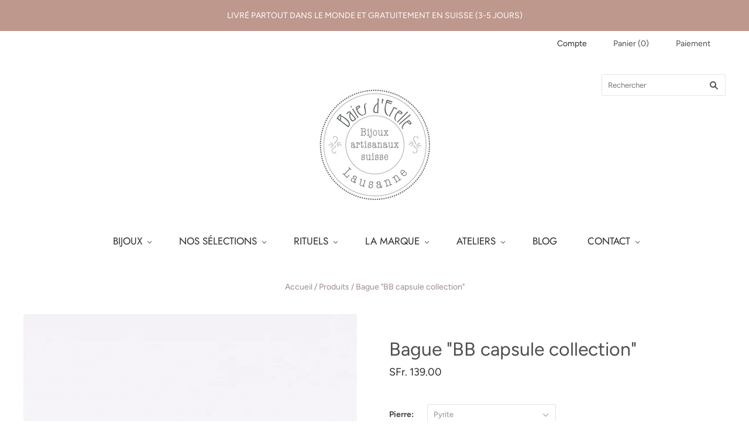

--- FILE ---
content_type: text/html; charset=utf-8
request_url: https://baiesderelle.com/products/bague-bb-capsule-collection-2
body_size: 25583
content:
<!doctype html>
<html
  class="
    no-js
    loading
  "
  lang="fr"
>
<head>
  <!-- Added by Pix - preorder -->
  <script async src='https://stingray-app-n99th.ondigitalocean.app/script.js?shop=baies-derelle.myshopify.com'></script>
  <!-- Added by Pix - preorder -->
<!-- Preorder Panda Pixel start-->
<script async src='https://pre.bossapps.co/js/script?shop=baies-derelle.myshopify.com'></script>
<!-- Preorder Panda Pixel ended-->

  <meta charset="utf-8">
  <meta http-equiv="X-UA-Compatible" content="IE=edge,chrome=1">

  <!-- Preconnect Domains -->
  <link rel="preconnect" href="https://cdn.shopify.com" crossorigin>
  <link rel="preconnect" href="https://fonts.shopify.com" crossorigin>
  <link rel="preconnect" href="https://monorail-edge.shopifysvc.com">

  <!-- Preload Assets -->
  <link rel="preload" href="//baiesderelle.com/cdn/shop/t/4/assets/chiko-icons.woff?v=12666650156901059331641288268" as="font" type="font/woff" crossorigin>
  <link rel="preload" href="//baiesderelle.com/cdn/shop/t/4/assets/pxu-social-icons.woff?v=75149173774959108441641288272" as="font" type="font/woff" crossorigin>

  <link rel="preload" href="//baiesderelle.com/cdn/shop/t/4/assets/theme.css?v=124045716199687662441763469884" as="style">

  <link rel="preload" href="//baiesderelle.com/cdn/shop/t/4/assets/modernizr-2.8.2.min.js?v=38612161053245547031641288270" as="script">

  

  

  <link rel="preload" href="//baiesderelle.com/cdn/shop/t/4/assets/grid.js?v=11590108635593630341641288269" as="script">

  <title>
    Bague &quot;BB capsule collection&quot;

    

    

    
      &#8211; Baies d&#39;Erelle
    
  </title>

  
    <meta name="description" content="Bague ajustable en laiton doré (traitement de dorure pâle) 1 petite pierre conique" />
  

  
    <link rel="shortcut icon" href="//baiesderelle.com/cdn/shop/files/Favicon_Baies_d_Erelle_32x32.png?v=1681983445" type="image/png" />
  

  
    <link rel="canonical" href="https://baiesderelle.com/products/bague-bb-capsule-collection-2" />
  
  <meta name="viewport" content="width=device-width,initial-scale=1" />

  <script>window.performance && window.performance.mark && window.performance.mark('shopify.content_for_header.start');</script><meta name="facebook-domain-verification" content="h41pgs8cml4u6dhi0akcoej27fn65m">
<meta id="shopify-digital-wallet" name="shopify-digital-wallet" content="/4105535557/digital_wallets/dialog">
<meta name="shopify-checkout-api-token" content="bc2bf46d1cd5aca11b7ab4da9abc4782">
<meta id="in-context-paypal-metadata" data-shop-id="4105535557" data-venmo-supported="false" data-environment="production" data-locale="fr_FR" data-paypal-v4="true" data-currency="CHF">
<link rel="alternate" hreflang="x-default" href="https://baiesderelle.com/products/bague-bb-capsule-collection-2">
<link rel="alternate" hreflang="fr" href="https://baiesderelle.com/products/bague-bb-capsule-collection-2">
<link rel="alternate" hreflang="en" href="https://baiesderelle.com/en/products/bague-bb-capsule-collection-2">
<link rel="alternate" type="application/json+oembed" href="https://baiesderelle.com/products/bague-bb-capsule-collection-2.oembed">
<script async="async" src="/checkouts/internal/preloads.js?locale=fr-CH"></script>
<script id="shopify-features" type="application/json">{"accessToken":"bc2bf46d1cd5aca11b7ab4da9abc4782","betas":["rich-media-storefront-analytics"],"domain":"baiesderelle.com","predictiveSearch":true,"shopId":4105535557,"locale":"fr"}</script>
<script>var Shopify = Shopify || {};
Shopify.shop = "baies-derelle.myshopify.com";
Shopify.locale = "fr";
Shopify.currency = {"active":"CHF","rate":"1.0"};
Shopify.country = "CH";
Shopify.theme = {"name":"Grid (04-01-2022)","id":128414711995,"schema_name":"Grid","schema_version":"5.0.0","theme_store_id":null,"role":"main"};
Shopify.theme.handle = "null";
Shopify.theme.style = {"id":null,"handle":null};
Shopify.cdnHost = "baiesderelle.com/cdn";
Shopify.routes = Shopify.routes || {};
Shopify.routes.root = "/";</script>
<script type="module">!function(o){(o.Shopify=o.Shopify||{}).modules=!0}(window);</script>
<script>!function(o){function n(){var o=[];function n(){o.push(Array.prototype.slice.apply(arguments))}return n.q=o,n}var t=o.Shopify=o.Shopify||{};t.loadFeatures=n(),t.autoloadFeatures=n()}(window);</script>
<script id="shop-js-analytics" type="application/json">{"pageType":"product"}</script>
<script defer="defer" async type="module" src="//baiesderelle.com/cdn/shopifycloud/shop-js/modules/v2/client.init-shop-cart-sync_INwxTpsh.fr.esm.js"></script>
<script defer="defer" async type="module" src="//baiesderelle.com/cdn/shopifycloud/shop-js/modules/v2/chunk.common_YNAa1F1g.esm.js"></script>
<script type="module">
  await import("//baiesderelle.com/cdn/shopifycloud/shop-js/modules/v2/client.init-shop-cart-sync_INwxTpsh.fr.esm.js");
await import("//baiesderelle.com/cdn/shopifycloud/shop-js/modules/v2/chunk.common_YNAa1F1g.esm.js");

  window.Shopify.SignInWithShop?.initShopCartSync?.({"fedCMEnabled":true,"windoidEnabled":true});

</script>
<script>(function() {
  var isLoaded = false;
  function asyncLoad() {
    if (isLoaded) return;
    isLoaded = true;
    var urls = ["\/\/www.powr.io\/powr.js?powr-token=baies-derelle.myshopify.com\u0026external-type=shopify\u0026shop=baies-derelle.myshopify.com","https:\/\/aivalabs.com\/cta\/?identity=hnxhivRzFljmFa9hZkUAgu1TVP1tWHTmld7MwxkLdBO\/e8gf444.i\u0026shop=baies-derelle.myshopify.com","https:\/\/chimpstatic.com\/mcjs-connected\/js\/users\/702efa8e5cfc71f2a6df25c23\/e926d5fb919ae5ee206946ae3.js?shop=baies-derelle.myshopify.com","https:\/\/gifts.good-apps.co\/storage\/js\/good_free_gift-baies-derelle.myshopify.com.js?ver=58\u0026shop=baies-derelle.myshopify.com"];
    for (var i = 0; i < urls.length; i++) {
      var s = document.createElement('script');
      s.type = 'text/javascript';
      s.async = true;
      s.src = urls[i];
      var x = document.getElementsByTagName('script')[0];
      x.parentNode.insertBefore(s, x);
    }
  };
  if(window.attachEvent) {
    window.attachEvent('onload', asyncLoad);
  } else {
    window.addEventListener('load', asyncLoad, false);
  }
})();</script>
<script id="__st">var __st={"a":4105535557,"offset":3600,"reqid":"c404baf9-cba6-490e-bdd1-ce852a41acf5-1768992828","pageurl":"baiesderelle.com\/products\/bague-bb-capsule-collection-2","u":"6e01903b78f7","p":"product","rtyp":"product","rid":7695015641275};</script>
<script>window.ShopifyPaypalV4VisibilityTracking = true;</script>
<script id="captcha-bootstrap">!function(){'use strict';const t='contact',e='account',n='new_comment',o=[[t,t],['blogs',n],['comments',n],[t,'customer']],c=[[e,'customer_login'],[e,'guest_login'],[e,'recover_customer_password'],[e,'create_customer']],r=t=>t.map((([t,e])=>`form[action*='/${t}']:not([data-nocaptcha='true']) input[name='form_type'][value='${e}']`)).join(','),a=t=>()=>t?[...document.querySelectorAll(t)].map((t=>t.form)):[];function s(){const t=[...o],e=r(t);return a(e)}const i='password',u='form_key',d=['recaptcha-v3-token','g-recaptcha-response','h-captcha-response',i],f=()=>{try{return window.sessionStorage}catch{return}},m='__shopify_v',_=t=>t.elements[u];function p(t,e,n=!1){try{const o=window.sessionStorage,c=JSON.parse(o.getItem(e)),{data:r}=function(t){const{data:e,action:n}=t;return t[m]||n?{data:e,action:n}:{data:t,action:n}}(c);for(const[e,n]of Object.entries(r))t.elements[e]&&(t.elements[e].value=n);n&&o.removeItem(e)}catch(o){console.error('form repopulation failed',{error:o})}}const l='form_type',E='cptcha';function T(t){t.dataset[E]=!0}const w=window,h=w.document,L='Shopify',v='ce_forms',y='captcha';let A=!1;((t,e)=>{const n=(g='f06e6c50-85a8-45c8-87d0-21a2b65856fe',I='https://cdn.shopify.com/shopifycloud/storefront-forms-hcaptcha/ce_storefront_forms_captcha_hcaptcha.v1.5.2.iife.js',D={infoText:'Protégé par hCaptcha',privacyText:'Confidentialité',termsText:'Conditions'},(t,e,n)=>{const o=w[L][v],c=o.bindForm;if(c)return c(t,g,e,D).then(n);var r;o.q.push([[t,g,e,D],n]),r=I,A||(h.body.append(Object.assign(h.createElement('script'),{id:'captcha-provider',async:!0,src:r})),A=!0)});var g,I,D;w[L]=w[L]||{},w[L][v]=w[L][v]||{},w[L][v].q=[],w[L][y]=w[L][y]||{},w[L][y].protect=function(t,e){n(t,void 0,e),T(t)},Object.freeze(w[L][y]),function(t,e,n,w,h,L){const[v,y,A,g]=function(t,e,n){const i=e?o:[],u=t?c:[],d=[...i,...u],f=r(d),m=r(i),_=r(d.filter((([t,e])=>n.includes(e))));return[a(f),a(m),a(_),s()]}(w,h,L),I=t=>{const e=t.target;return e instanceof HTMLFormElement?e:e&&e.form},D=t=>v().includes(t);t.addEventListener('submit',(t=>{const e=I(t);if(!e)return;const n=D(e)&&!e.dataset.hcaptchaBound&&!e.dataset.recaptchaBound,o=_(e),c=g().includes(e)&&(!o||!o.value);(n||c)&&t.preventDefault(),c&&!n&&(function(t){try{if(!f())return;!function(t){const e=f();if(!e)return;const n=_(t);if(!n)return;const o=n.value;o&&e.removeItem(o)}(t);const e=Array.from(Array(32),(()=>Math.random().toString(36)[2])).join('');!function(t,e){_(t)||t.append(Object.assign(document.createElement('input'),{type:'hidden',name:u})),t.elements[u].value=e}(t,e),function(t,e){const n=f();if(!n)return;const o=[...t.querySelectorAll(`input[type='${i}']`)].map((({name:t})=>t)),c=[...d,...o],r={};for(const[a,s]of new FormData(t).entries())c.includes(a)||(r[a]=s);n.setItem(e,JSON.stringify({[m]:1,action:t.action,data:r}))}(t,e)}catch(e){console.error('failed to persist form',e)}}(e),e.submit())}));const S=(t,e)=>{t&&!t.dataset[E]&&(n(t,e.some((e=>e===t))),T(t))};for(const o of['focusin','change'])t.addEventListener(o,(t=>{const e=I(t);D(e)&&S(e,y())}));const B=e.get('form_key'),M=e.get(l),P=B&&M;t.addEventListener('DOMContentLoaded',(()=>{const t=y();if(P)for(const e of t)e.elements[l].value===M&&p(e,B);[...new Set([...A(),...v().filter((t=>'true'===t.dataset.shopifyCaptcha))])].forEach((e=>S(e,t)))}))}(h,new URLSearchParams(w.location.search),n,t,e,['guest_login'])})(!0,!0)}();</script>
<script integrity="sha256-4kQ18oKyAcykRKYeNunJcIwy7WH5gtpwJnB7kiuLZ1E=" data-source-attribution="shopify.loadfeatures" defer="defer" src="//baiesderelle.com/cdn/shopifycloud/storefront/assets/storefront/load_feature-a0a9edcb.js" crossorigin="anonymous"></script>
<script data-source-attribution="shopify.dynamic_checkout.dynamic.init">var Shopify=Shopify||{};Shopify.PaymentButton=Shopify.PaymentButton||{isStorefrontPortableWallets:!0,init:function(){window.Shopify.PaymentButton.init=function(){};var t=document.createElement("script");t.src="https://baiesderelle.com/cdn/shopifycloud/portable-wallets/latest/portable-wallets.fr.js",t.type="module",document.head.appendChild(t)}};
</script>
<script data-source-attribution="shopify.dynamic_checkout.buyer_consent">
  function portableWalletsHideBuyerConsent(e){var t=document.getElementById("shopify-buyer-consent"),n=document.getElementById("shopify-subscription-policy-button");t&&n&&(t.classList.add("hidden"),t.setAttribute("aria-hidden","true"),n.removeEventListener("click",e))}function portableWalletsShowBuyerConsent(e){var t=document.getElementById("shopify-buyer-consent"),n=document.getElementById("shopify-subscription-policy-button");t&&n&&(t.classList.remove("hidden"),t.removeAttribute("aria-hidden"),n.addEventListener("click",e))}window.Shopify?.PaymentButton&&(window.Shopify.PaymentButton.hideBuyerConsent=portableWalletsHideBuyerConsent,window.Shopify.PaymentButton.showBuyerConsent=portableWalletsShowBuyerConsent);
</script>
<script data-source-attribution="shopify.dynamic_checkout.cart.bootstrap">document.addEventListener("DOMContentLoaded",(function(){function t(){return document.querySelector("shopify-accelerated-checkout-cart, shopify-accelerated-checkout")}if(t())Shopify.PaymentButton.init();else{new MutationObserver((function(e,n){t()&&(Shopify.PaymentButton.init(),n.disconnect())})).observe(document.body,{childList:!0,subtree:!0})}}));
</script>
<script id='scb4127' type='text/javascript' async='' src='https://baiesderelle.com/cdn/shopifycloud/privacy-banner/storefront-banner.js'></script><link id="shopify-accelerated-checkout-styles" rel="stylesheet" media="screen" href="https://baiesderelle.com/cdn/shopifycloud/portable-wallets/latest/accelerated-checkout-backwards-compat.css" crossorigin="anonymous">
<style id="shopify-accelerated-checkout-cart">
        #shopify-buyer-consent {
  margin-top: 1em;
  display: inline-block;
  width: 100%;
}

#shopify-buyer-consent.hidden {
  display: none;
}

#shopify-subscription-policy-button {
  background: none;
  border: none;
  padding: 0;
  text-decoration: underline;
  font-size: inherit;
  cursor: pointer;
}

#shopify-subscription-policy-button::before {
  box-shadow: none;
}

      </style>

<script>window.performance && window.performance.mark && window.performance.mark('shopify.content_for_header.end');</script>

  
  















<meta property="og:site_name" content="Baies d&#39;Erelle">
<meta property="og:url" content="https://baiesderelle.com/products/bague-bb-capsule-collection-2">
<meta property="og:title" content="Bague &quot;BB capsule collection&quot;">
<meta property="og:type" content="website">
<meta property="og:description" content="Bague ajustable en laiton doré (traitement de dorure pâle) 1 petite pierre conique">




    
    
    

    
    
    <meta
      property="og:image"
      content="https://baiesderelle.com/cdn/shop/products/Baiesderelle-BB-BA-Pyrite_4698272c-36a0-46a4-89ca-412576aa9881_1200x1200.jpg?v=1666108852"
    />
    <meta
      property="og:image:secure_url"
      content="https://baiesderelle.com/cdn/shop/products/Baiesderelle-BB-BA-Pyrite_4698272c-36a0-46a4-89ca-412576aa9881_1200x1200.jpg?v=1666108852"
    />
    <meta property="og:image:width" content="1200" />
    <meta property="og:image:height" content="1200" />
    
    
    <meta property="og:image:alt" content="Social media image" />
  
















<meta name="twitter:title" content="Bague &quot;BB capsule collection&quot;">
<meta name="twitter:description" content="Bague ajustable en laiton doré (traitement de dorure pâle) 1 petite pierre conique">


    
    
    
      
      
      <meta name="twitter:card" content="summary">
    
    
    <meta
      property="twitter:image"
      content="https://baiesderelle.com/cdn/shop/products/Baiesderelle-BB-BA-Pyrite_4698272c-36a0-46a4-89ca-412576aa9881_1200x1200_crop_center.jpg?v=1666108852"
    />
    <meta property="twitter:image:width" content="1200" />
    <meta property="twitter:image:height" content="1200" />
    
    
    <meta property="twitter:image:alt" content="Social media image" />
  



  <!-- Theme CSS -->
  <link rel="stylesheet" href="//baiesderelle.com/cdn/shop/t/4/assets/theme.css?v=124045716199687662441763469884">
  

  <!-- Theme object -->
  
  <script>
    var Theme = {};
    Theme.version = "5.0.0";
    Theme.name = 'Grid';
  
    Theme.currency = "CHF";
    Theme.moneyFormat = "SFr. {{amount}}";
  
    Theme.pleaseSelectText = "Veuillez sélectionner";
  
    Theme.addToCartSuccess = "**product** a bien été ajouté à votre **cart_link**. N&#39;hésitez pas à **continue_link** ou **checkout_link**.";
  
    
  
    Theme.shippingCalculator = true;
    Theme.shippingButton = "Code postal";
    Theme.shippingDisabled = "Calcul en cours...";
  
    
  
    Theme.shippingCalcErrorMessage = "Erreur: Code postal --error_message--";
    Theme.shippingCalcMultiRates = "Nous avons trouvé --number_of_rates-- taux d'expédition disponibles pour --address--, à partir de --rate--.";
    Theme.shippingCalcOneRate = "Nous avons trouvé un taux d&#39;expédition disponible pour --address--.";
    Theme.shippingCalcNoRates = "Navrés, nous ne livrons pas vers cette destination.";
    Theme.shippingCalcRateValues = "--rate_title-- à --rate--";
  
    Theme.routes = {
      "root_url": "/",
      "account_url": "/account",
      "account_login_url": "/account/login",
      "account_logout_url": "/account/logout",
      "account_register_url": "/account/register",
      "account_addresses_url": "/account/addresses",
      "collections_url": "/collections",
      "all_products_collection_url": "/collections/all",
      "search_url": "/search",
      "cart_url": "/cart",
      "cart_add_url": "/cart/add",
      "cart_change_url": "/cart/change",
      "cart_clear_url": "/cart/clear",
      "product_recommendations_url": "/recommendations/products",
    };
  </script>
  

  
<!-- BEGIN app block: shopify://apps/1clickpopup/blocks/main/233742b9-16cb-4f75-9de7-3fe92c29fdff --><script>
  window.OneClickPopup = {}
  
</script>
<script src="https://cdn.shopify.com/extensions/019bbba0-a286-78cc-87d6-1c77a3a0112a/1click-popup-51/assets/1click-popup-snippet.js" async></script>


<!-- END app block --><script src="https://cdn.shopify.com/extensions/019bb70a-be4d-7746-91c7-30714bd9d014/node-app-147/assets/bookeasy-widget.js" type="text/javascript" defer="defer"></script>
<link href="https://monorail-edge.shopifysvc.com" rel="dns-prefetch">
<script>(function(){if ("sendBeacon" in navigator && "performance" in window) {try {var session_token_from_headers = performance.getEntriesByType('navigation')[0].serverTiming.find(x => x.name == '_s').description;} catch {var session_token_from_headers = undefined;}var session_cookie_matches = document.cookie.match(/_shopify_s=([^;]*)/);var session_token_from_cookie = session_cookie_matches && session_cookie_matches.length === 2 ? session_cookie_matches[1] : "";var session_token = session_token_from_headers || session_token_from_cookie || "";function handle_abandonment_event(e) {var entries = performance.getEntries().filter(function(entry) {return /monorail-edge.shopifysvc.com/.test(entry.name);});if (!window.abandonment_tracked && entries.length === 0) {window.abandonment_tracked = true;var currentMs = Date.now();var navigation_start = performance.timing.navigationStart;var payload = {shop_id: 4105535557,url: window.location.href,navigation_start,duration: currentMs - navigation_start,session_token,page_type: "product"};window.navigator.sendBeacon("https://monorail-edge.shopifysvc.com/v1/produce", JSON.stringify({schema_id: "online_store_buyer_site_abandonment/1.1",payload: payload,metadata: {event_created_at_ms: currentMs,event_sent_at_ms: currentMs}}));}}window.addEventListener('pagehide', handle_abandonment_event);}}());</script>
<script id="web-pixels-manager-setup">(function e(e,d,r,n,o){if(void 0===o&&(o={}),!Boolean(null===(a=null===(i=window.Shopify)||void 0===i?void 0:i.analytics)||void 0===a?void 0:a.replayQueue)){var i,a;window.Shopify=window.Shopify||{};var t=window.Shopify;t.analytics=t.analytics||{};var s=t.analytics;s.replayQueue=[],s.publish=function(e,d,r){return s.replayQueue.push([e,d,r]),!0};try{self.performance.mark("wpm:start")}catch(e){}var l=function(){var e={modern:/Edge?\/(1{2}[4-9]|1[2-9]\d|[2-9]\d{2}|\d{4,})\.\d+(\.\d+|)|Firefox\/(1{2}[4-9]|1[2-9]\d|[2-9]\d{2}|\d{4,})\.\d+(\.\d+|)|Chrom(ium|e)\/(9{2}|\d{3,})\.\d+(\.\d+|)|(Maci|X1{2}).+ Version\/(15\.\d+|(1[6-9]|[2-9]\d|\d{3,})\.\d+)([,.]\d+|)( \(\w+\)|)( Mobile\/\w+|) Safari\/|Chrome.+OPR\/(9{2}|\d{3,})\.\d+\.\d+|(CPU[ +]OS|iPhone[ +]OS|CPU[ +]iPhone|CPU IPhone OS|CPU iPad OS)[ +]+(15[._]\d+|(1[6-9]|[2-9]\d|\d{3,})[._]\d+)([._]\d+|)|Android:?[ /-](13[3-9]|1[4-9]\d|[2-9]\d{2}|\d{4,})(\.\d+|)(\.\d+|)|Android.+Firefox\/(13[5-9]|1[4-9]\d|[2-9]\d{2}|\d{4,})\.\d+(\.\d+|)|Android.+Chrom(ium|e)\/(13[3-9]|1[4-9]\d|[2-9]\d{2}|\d{4,})\.\d+(\.\d+|)|SamsungBrowser\/([2-9]\d|\d{3,})\.\d+/,legacy:/Edge?\/(1[6-9]|[2-9]\d|\d{3,})\.\d+(\.\d+|)|Firefox\/(5[4-9]|[6-9]\d|\d{3,})\.\d+(\.\d+|)|Chrom(ium|e)\/(5[1-9]|[6-9]\d|\d{3,})\.\d+(\.\d+|)([\d.]+$|.*Safari\/(?![\d.]+ Edge\/[\d.]+$))|(Maci|X1{2}).+ Version\/(10\.\d+|(1[1-9]|[2-9]\d|\d{3,})\.\d+)([,.]\d+|)( \(\w+\)|)( Mobile\/\w+|) Safari\/|Chrome.+OPR\/(3[89]|[4-9]\d|\d{3,})\.\d+\.\d+|(CPU[ +]OS|iPhone[ +]OS|CPU[ +]iPhone|CPU IPhone OS|CPU iPad OS)[ +]+(10[._]\d+|(1[1-9]|[2-9]\d|\d{3,})[._]\d+)([._]\d+|)|Android:?[ /-](13[3-9]|1[4-9]\d|[2-9]\d{2}|\d{4,})(\.\d+|)(\.\d+|)|Mobile Safari.+OPR\/([89]\d|\d{3,})\.\d+\.\d+|Android.+Firefox\/(13[5-9]|1[4-9]\d|[2-9]\d{2}|\d{4,})\.\d+(\.\d+|)|Android.+Chrom(ium|e)\/(13[3-9]|1[4-9]\d|[2-9]\d{2}|\d{4,})\.\d+(\.\d+|)|Android.+(UC? ?Browser|UCWEB|U3)[ /]?(15\.([5-9]|\d{2,})|(1[6-9]|[2-9]\d|\d{3,})\.\d+)\.\d+|SamsungBrowser\/(5\.\d+|([6-9]|\d{2,})\.\d+)|Android.+MQ{2}Browser\/(14(\.(9|\d{2,})|)|(1[5-9]|[2-9]\d|\d{3,})(\.\d+|))(\.\d+|)|K[Aa][Ii]OS\/(3\.\d+|([4-9]|\d{2,})\.\d+)(\.\d+|)/},d=e.modern,r=e.legacy,n=navigator.userAgent;return n.match(d)?"modern":n.match(r)?"legacy":"unknown"}(),u="modern"===l?"modern":"legacy",c=(null!=n?n:{modern:"",legacy:""})[u],f=function(e){return[e.baseUrl,"/wpm","/b",e.hashVersion,"modern"===e.buildTarget?"m":"l",".js"].join("")}({baseUrl:d,hashVersion:r,buildTarget:u}),m=function(e){var d=e.version,r=e.bundleTarget,n=e.surface,o=e.pageUrl,i=e.monorailEndpoint;return{emit:function(e){var a=e.status,t=e.errorMsg,s=(new Date).getTime(),l=JSON.stringify({metadata:{event_sent_at_ms:s},events:[{schema_id:"web_pixels_manager_load/3.1",payload:{version:d,bundle_target:r,page_url:o,status:a,surface:n,error_msg:t},metadata:{event_created_at_ms:s}}]});if(!i)return console&&console.warn&&console.warn("[Web Pixels Manager] No Monorail endpoint provided, skipping logging."),!1;try{return self.navigator.sendBeacon.bind(self.navigator)(i,l)}catch(e){}var u=new XMLHttpRequest;try{return u.open("POST",i,!0),u.setRequestHeader("Content-Type","text/plain"),u.send(l),!0}catch(e){return console&&console.warn&&console.warn("[Web Pixels Manager] Got an unhandled error while logging to Monorail."),!1}}}}({version:r,bundleTarget:l,surface:e.surface,pageUrl:self.location.href,monorailEndpoint:e.monorailEndpoint});try{o.browserTarget=l,function(e){var d=e.src,r=e.async,n=void 0===r||r,o=e.onload,i=e.onerror,a=e.sri,t=e.scriptDataAttributes,s=void 0===t?{}:t,l=document.createElement("script"),u=document.querySelector("head"),c=document.querySelector("body");if(l.async=n,l.src=d,a&&(l.integrity=a,l.crossOrigin="anonymous"),s)for(var f in s)if(Object.prototype.hasOwnProperty.call(s,f))try{l.dataset[f]=s[f]}catch(e){}if(o&&l.addEventListener("load",o),i&&l.addEventListener("error",i),u)u.appendChild(l);else{if(!c)throw new Error("Did not find a head or body element to append the script");c.appendChild(l)}}({src:f,async:!0,onload:function(){if(!function(){var e,d;return Boolean(null===(d=null===(e=window.Shopify)||void 0===e?void 0:e.analytics)||void 0===d?void 0:d.initialized)}()){var d=window.webPixelsManager.init(e)||void 0;if(d){var r=window.Shopify.analytics;r.replayQueue.forEach((function(e){var r=e[0],n=e[1],o=e[2];d.publishCustomEvent(r,n,o)})),r.replayQueue=[],r.publish=d.publishCustomEvent,r.visitor=d.visitor,r.initialized=!0}}},onerror:function(){return m.emit({status:"failed",errorMsg:"".concat(f," has failed to load")})},sri:function(e){var d=/^sha384-[A-Za-z0-9+/=]+$/;return"string"==typeof e&&d.test(e)}(c)?c:"",scriptDataAttributes:o}),m.emit({status:"loading"})}catch(e){m.emit({status:"failed",errorMsg:(null==e?void 0:e.message)||"Unknown error"})}}})({shopId: 4105535557,storefrontBaseUrl: "https://baiesderelle.com",extensionsBaseUrl: "https://extensions.shopifycdn.com/cdn/shopifycloud/web-pixels-manager",monorailEndpoint: "https://monorail-edge.shopifysvc.com/unstable/produce_batch",surface: "storefront-renderer",enabledBetaFlags: ["2dca8a86"],webPixelsConfigList: [{"id":"46923963","configuration":"{\"tagID\":\"2613882077258\"}","eventPayloadVersion":"v1","runtimeContext":"STRICT","scriptVersion":"18031546ee651571ed29edbe71a3550b","type":"APP","apiClientId":3009811,"privacyPurposes":["ANALYTICS","MARKETING","SALE_OF_DATA"],"dataSharingAdjustments":{"protectedCustomerApprovalScopes":["read_customer_address","read_customer_email","read_customer_name","read_customer_personal_data","read_customer_phone"]}},{"id":"171671927","eventPayloadVersion":"v1","runtimeContext":"LAX","scriptVersion":"1","type":"CUSTOM","privacyPurposes":["MARKETING"],"name":"Meta pixel (migrated)"},{"id":"shopify-app-pixel","configuration":"{}","eventPayloadVersion":"v1","runtimeContext":"STRICT","scriptVersion":"0450","apiClientId":"shopify-pixel","type":"APP","privacyPurposes":["ANALYTICS","MARKETING"]},{"id":"shopify-custom-pixel","eventPayloadVersion":"v1","runtimeContext":"LAX","scriptVersion":"0450","apiClientId":"shopify-pixel","type":"CUSTOM","privacyPurposes":["ANALYTICS","MARKETING"]}],isMerchantRequest: false,initData: {"shop":{"name":"Baies d'Erelle","paymentSettings":{"currencyCode":"CHF"},"myshopifyDomain":"baies-derelle.myshopify.com","countryCode":"CH","storefrontUrl":"https:\/\/baiesderelle.com"},"customer":null,"cart":null,"checkout":null,"productVariants":[{"price":{"amount":139.0,"currencyCode":"CHF"},"product":{"title":"Bague \"BB capsule collection\"","vendor":"Baies d'Erelle","id":"7695015641275","untranslatedTitle":"Bague \"BB capsule collection\"","url":"\/products\/bague-bb-capsule-collection-2","type":"bijoux"},"id":"43657031680187","image":{"src":"\/\/baiesderelle.com\/cdn\/shop\/products\/Baiesderelle-BB-BA-Pyrite_4698272c-36a0-46a4-89ca-412576aa9881.jpg?v=1666108852"},"sku":null,"title":"Pyrite","untranslatedTitle":"Pyrite"}],"purchasingCompany":null},},"https://baiesderelle.com/cdn","fcfee988w5aeb613cpc8e4bc33m6693e112",{"modern":"","legacy":""},{"shopId":"4105535557","storefrontBaseUrl":"https:\/\/baiesderelle.com","extensionBaseUrl":"https:\/\/extensions.shopifycdn.com\/cdn\/shopifycloud\/web-pixels-manager","surface":"storefront-renderer","enabledBetaFlags":"[\"2dca8a86\"]","isMerchantRequest":"false","hashVersion":"fcfee988w5aeb613cpc8e4bc33m6693e112","publish":"custom","events":"[[\"page_viewed\",{}],[\"product_viewed\",{\"productVariant\":{\"price\":{\"amount\":139.0,\"currencyCode\":\"CHF\"},\"product\":{\"title\":\"Bague \\\"BB capsule collection\\\"\",\"vendor\":\"Baies d'Erelle\",\"id\":\"7695015641275\",\"untranslatedTitle\":\"Bague \\\"BB capsule collection\\\"\",\"url\":\"\/products\/bague-bb-capsule-collection-2\",\"type\":\"bijoux\"},\"id\":\"43657031680187\",\"image\":{\"src\":\"\/\/baiesderelle.com\/cdn\/shop\/products\/Baiesderelle-BB-BA-Pyrite_4698272c-36a0-46a4-89ca-412576aa9881.jpg?v=1666108852\"},\"sku\":null,\"title\":\"Pyrite\",\"untranslatedTitle\":\"Pyrite\"}}]]"});</script><script>
  window.ShopifyAnalytics = window.ShopifyAnalytics || {};
  window.ShopifyAnalytics.meta = window.ShopifyAnalytics.meta || {};
  window.ShopifyAnalytics.meta.currency = 'CHF';
  var meta = {"product":{"id":7695015641275,"gid":"gid:\/\/shopify\/Product\/7695015641275","vendor":"Baies d'Erelle","type":"bijoux","handle":"bague-bb-capsule-collection-2","variants":[{"id":43657031680187,"price":13900,"name":"Bague \"BB capsule collection\" - Pyrite","public_title":"Pyrite","sku":null}],"remote":false},"page":{"pageType":"product","resourceType":"product","resourceId":7695015641275,"requestId":"c404baf9-cba6-490e-bdd1-ce852a41acf5-1768992828"}};
  for (var attr in meta) {
    window.ShopifyAnalytics.meta[attr] = meta[attr];
  }
</script>
<script class="analytics">
  (function () {
    var customDocumentWrite = function(content) {
      var jquery = null;

      if (window.jQuery) {
        jquery = window.jQuery;
      } else if (window.Checkout && window.Checkout.$) {
        jquery = window.Checkout.$;
      }

      if (jquery) {
        jquery('body').append(content);
      }
    };

    var hasLoggedConversion = function(token) {
      if (token) {
        return document.cookie.indexOf('loggedConversion=' + token) !== -1;
      }
      return false;
    }

    var setCookieIfConversion = function(token) {
      if (token) {
        var twoMonthsFromNow = new Date(Date.now());
        twoMonthsFromNow.setMonth(twoMonthsFromNow.getMonth() + 2);

        document.cookie = 'loggedConversion=' + token + '; expires=' + twoMonthsFromNow;
      }
    }

    var trekkie = window.ShopifyAnalytics.lib = window.trekkie = window.trekkie || [];
    if (trekkie.integrations) {
      return;
    }
    trekkie.methods = [
      'identify',
      'page',
      'ready',
      'track',
      'trackForm',
      'trackLink'
    ];
    trekkie.factory = function(method) {
      return function() {
        var args = Array.prototype.slice.call(arguments);
        args.unshift(method);
        trekkie.push(args);
        return trekkie;
      };
    };
    for (var i = 0; i < trekkie.methods.length; i++) {
      var key = trekkie.methods[i];
      trekkie[key] = trekkie.factory(key);
    }
    trekkie.load = function(config) {
      trekkie.config = config || {};
      trekkie.config.initialDocumentCookie = document.cookie;
      var first = document.getElementsByTagName('script')[0];
      var script = document.createElement('script');
      script.type = 'text/javascript';
      script.onerror = function(e) {
        var scriptFallback = document.createElement('script');
        scriptFallback.type = 'text/javascript';
        scriptFallback.onerror = function(error) {
                var Monorail = {
      produce: function produce(monorailDomain, schemaId, payload) {
        var currentMs = new Date().getTime();
        var event = {
          schema_id: schemaId,
          payload: payload,
          metadata: {
            event_created_at_ms: currentMs,
            event_sent_at_ms: currentMs
          }
        };
        return Monorail.sendRequest("https://" + monorailDomain + "/v1/produce", JSON.stringify(event));
      },
      sendRequest: function sendRequest(endpointUrl, payload) {
        // Try the sendBeacon API
        if (window && window.navigator && typeof window.navigator.sendBeacon === 'function' && typeof window.Blob === 'function' && !Monorail.isIos12()) {
          var blobData = new window.Blob([payload], {
            type: 'text/plain'
          });

          if (window.navigator.sendBeacon(endpointUrl, blobData)) {
            return true;
          } // sendBeacon was not successful

        } // XHR beacon

        var xhr = new XMLHttpRequest();

        try {
          xhr.open('POST', endpointUrl);
          xhr.setRequestHeader('Content-Type', 'text/plain');
          xhr.send(payload);
        } catch (e) {
          console.log(e);
        }

        return false;
      },
      isIos12: function isIos12() {
        return window.navigator.userAgent.lastIndexOf('iPhone; CPU iPhone OS 12_') !== -1 || window.navigator.userAgent.lastIndexOf('iPad; CPU OS 12_') !== -1;
      }
    };
    Monorail.produce('monorail-edge.shopifysvc.com',
      'trekkie_storefront_load_errors/1.1',
      {shop_id: 4105535557,
      theme_id: 128414711995,
      app_name: "storefront",
      context_url: window.location.href,
      source_url: "//baiesderelle.com/cdn/s/trekkie.storefront.cd680fe47e6c39ca5d5df5f0a32d569bc48c0f27.min.js"});

        };
        scriptFallback.async = true;
        scriptFallback.src = '//baiesderelle.com/cdn/s/trekkie.storefront.cd680fe47e6c39ca5d5df5f0a32d569bc48c0f27.min.js';
        first.parentNode.insertBefore(scriptFallback, first);
      };
      script.async = true;
      script.src = '//baiesderelle.com/cdn/s/trekkie.storefront.cd680fe47e6c39ca5d5df5f0a32d569bc48c0f27.min.js';
      first.parentNode.insertBefore(script, first);
    };
    trekkie.load(
      {"Trekkie":{"appName":"storefront","development":false,"defaultAttributes":{"shopId":4105535557,"isMerchantRequest":null,"themeId":128414711995,"themeCityHash":"16422374509439191632","contentLanguage":"fr","currency":"CHF","eventMetadataId":"6499a1db-30ad-42b2-82f0-36e4f12541d6"},"isServerSideCookieWritingEnabled":true,"monorailRegion":"shop_domain","enabledBetaFlags":["65f19447"]},"Session Attribution":{},"S2S":{"facebookCapiEnabled":false,"source":"trekkie-storefront-renderer","apiClientId":580111}}
    );

    var loaded = false;
    trekkie.ready(function() {
      if (loaded) return;
      loaded = true;

      window.ShopifyAnalytics.lib = window.trekkie;

      var originalDocumentWrite = document.write;
      document.write = customDocumentWrite;
      try { window.ShopifyAnalytics.merchantGoogleAnalytics.call(this); } catch(error) {};
      document.write = originalDocumentWrite;

      window.ShopifyAnalytics.lib.page(null,{"pageType":"product","resourceType":"product","resourceId":7695015641275,"requestId":"c404baf9-cba6-490e-bdd1-ce852a41acf5-1768992828","shopifyEmitted":true});

      var match = window.location.pathname.match(/checkouts\/(.+)\/(thank_you|post_purchase)/)
      var token = match? match[1]: undefined;
      if (!hasLoggedConversion(token)) {
        setCookieIfConversion(token);
        window.ShopifyAnalytics.lib.track("Viewed Product",{"currency":"CHF","variantId":43657031680187,"productId":7695015641275,"productGid":"gid:\/\/shopify\/Product\/7695015641275","name":"Bague \"BB capsule collection\" - Pyrite","price":"139.00","sku":null,"brand":"Baies d'Erelle","variant":"Pyrite","category":"bijoux","nonInteraction":true,"remote":false},undefined,undefined,{"shopifyEmitted":true});
      window.ShopifyAnalytics.lib.track("monorail:\/\/trekkie_storefront_viewed_product\/1.1",{"currency":"CHF","variantId":43657031680187,"productId":7695015641275,"productGid":"gid:\/\/shopify\/Product\/7695015641275","name":"Bague \"BB capsule collection\" - Pyrite","price":"139.00","sku":null,"brand":"Baies d'Erelle","variant":"Pyrite","category":"bijoux","nonInteraction":true,"remote":false,"referer":"https:\/\/baiesderelle.com\/products\/bague-bb-capsule-collection-2"});
      }
    });


        var eventsListenerScript = document.createElement('script');
        eventsListenerScript.async = true;
        eventsListenerScript.src = "//baiesderelle.com/cdn/shopifycloud/storefront/assets/shop_events_listener-3da45d37.js";
        document.getElementsByTagName('head')[0].appendChild(eventsListenerScript);

})();</script>
<script
  defer
  src="https://baiesderelle.com/cdn/shopifycloud/perf-kit/shopify-perf-kit-3.0.4.min.js"
  data-application="storefront-renderer"
  data-shop-id="4105535557"
  data-render-region="gcp-us-east1"
  data-page-type="product"
  data-theme-instance-id="128414711995"
  data-theme-name="Grid"
  data-theme-version="5.0.0"
  data-monorail-region="shop_domain"
  data-resource-timing-sampling-rate="10"
  data-shs="true"
  data-shs-beacon="true"
  data-shs-export-with-fetch="true"
  data-shs-logs-sample-rate="1"
  data-shs-beacon-endpoint="https://baiesderelle.com/api/collect"
></script>
</head>

<body
  class="
    template-product
    template-suffix-

    
  "
>
  <script
  type="application/json"
  data-product-success-labels
>
  {
    "cartLink": "panier",
    "continueLink": "continuer les achats",
    "checkoutLink": "paiement",
    "cartHeaderText": "Panier",
    "cartQuantityText": "Qté",
    "cartPlaceholderImg": "\/\/baiesderelle.com\/cdn\/shop\/t\/4\/assets\/no-image.svg?v=118457862165745330321641288271"
  }
</script>



<section
  class="quickshop"
  data-quickshop
>
  <div class="quickshop-content" data-quickshop-content>
    <button class="quickshop-close" data-quickshop-close>
      <img src="//baiesderelle.com/cdn/shop/t/4/assets/close-icon.svg?v=10995484173163861811641288268">
    </button>

    <div class="quickshop-product" data-quickshop-product-inject></div>
  </div>

  <span class="spinner quickshop-spinner">
    <span></span>
    <span></span>
    <span></span>
  </span>
</section>


  <div id="shopify-section-pxs-announcement-bar" class="shopify-section"><script
  type="application/json"
  data-section-type="pxs-announcement-bar"
  data-section-id="pxs-announcement-bar"
></script>













<a
  class="pxs-announcement-bar"
  style="
    color: #ffffff;
    background-color: #be978d
  "
  
>
  
    <span class="pxs-announcement-bar-text-mobile">
      LIVRÉ PARTOUT DANS LE MONDE ET GRATUITEMENT EN SUISSE (3-5 JOURS)
    </span>
  

  
    <span class="pxs-announcement-bar-text-desktop">
      LIVRÉ PARTOUT DANS LE MONDE ET GRATUITEMENT EN SUISSE (3-5 JOURS)
    </span>
  
</a>



</div>

  
  <svg
    class="icon-star-reference"
    aria-hidden="true"
    focusable="false"
    role="presentation"
    xmlns="http://www.w3.org/2000/svg" width="20" height="20" viewBox="3 3 17 17" fill="none"
  >
    <symbol id="icon-star">
      <rect class="icon-star-background" width="20" height="20" fill="currentColor"/>
      <path d="M10 3L12.163 7.60778L17 8.35121L13.5 11.9359L14.326 17L10 14.6078L5.674 17L6.5 11.9359L3 8.35121L7.837 7.60778L10 3Z" stroke="currentColor" stroke-width="2" stroke-linecap="round" stroke-linejoin="round" fill="none"/>
    </symbol>
    <clipPath id="icon-star-clip">
      <path d="M10 3L12.163 7.60778L17 8.35121L13.5 11.9359L14.326 17L10 14.6078L5.674 17L6.5 11.9359L3 8.35121L7.837 7.60778L10 3Z" stroke="currentColor" stroke-width="2" stroke-linecap="round" stroke-linejoin="round"/>
    </clipPath>
  </svg>
  


  <div id="shopify-section-header" class="shopify-section"><script
  type="application/json"
  data-section-type="static-header"
  data-section-id="header"
  data-section-data
>
  {
    "stickyHeader": true,
    "compactCenter": "default"
  }
</script>
<section
  class="header header-layout-default   header-content-width    header-sticky-show-logo  "
  data-sticky-header
  
  data-section-header
>
  <header
    class="main-header"
    role="banner"
    data-header-main
  >
    <div class="header-tools-wrapper">
      <div class="header-tools">

        <div class="aligned-left">
          <div id="coin-container"></div>
        </div>

        <div class="aligned-right">
          
            <div class="customer-links">
              
                <a class="customer-login-link" href="/account/login">Compte</a>
              
            </div>
          

          <div class="mini-cart-wrapper">
            <a class="cart-count" href="/cart" data-cart-count>
              <span class="cart-count-text">Panier</span>
              (<span class="cart-count-number">0</span>)
            </a>

            <div class="mini-cart empty">
  <div class="arrow"></div>

  <div class="mini-cart-item-wrapper">
    
    <article class="mini-cart-item cart-subtotal"><span class="subtotal-row">
          <span class="cart-subtotal cart-subtotal-group">Sous-total</span>
          <span class="money cart-subtotal-group price" data-total-price>SFr. 0.00</span>
        </span>
        <span class="subtotal-row">
          <p class="mini-cart__taxes-shipping-text">Taxes incluses. <a href="/policies/shipping-policy">TARIFS D'EXPÉDITION & ASSURANCE</a> : calculés à l'étape suivante.
</p>
        </span>
    </article>
  </div>

  <div class="mini-cart-footer">
    <a class="button secondary" href="/cart">Voir le panier</a>
    <form
      action="/cart"
      method="POST"
    >
      <button
        class="button mini-cart-checkout-button"
        type="submit"
        name="checkout"
      >
        
          







  <svg xmlns="http://www.w3.org/2000/svg" width="20" height="20" viewBox="0 0 20 20" fill="none">
    <path fill-rule="evenodd" clip-rule="evenodd" d="M2.5 11.1667C2.5 10.0622 3.39543 9.16675 4.5 9.16675H15.5C16.6046 9.16675 17.5 10.0622 17.5 11.1667V16.3334C17.5 17.438 16.6046 18.3334 15.5 18.3334H4.5C3.39543 18.3334 2.5 17.438 2.5 16.3334V11.1667Z" fill="currentColor"/>
    <path d="M5.83337 9.16675V5.83341C5.83337 3.53223 7.69885 1.66675 10 1.66675C12.3012 1.66675 14.1667 3.53223 14.1667 5.83341V9.16675" stroke="currentColor" stroke-width="2" stroke-linecap="round" stroke-linejoin="round"/>
  </svg>










        
        <span>Paiement</span>
      </button>
    </form>
  </div>

</div>
          </div>
          <form class="checkout-link" action="/cart" method="POST"><button class="checkout-link__button" type="submit" name="checkout">Paiement</button></form>
        </div>

      </div>
    </div>

    <div class="header-main-content" data-header-content>
      
        <div class="header-content-left">
          <button
            class="navigation-toggle navigation-toggle-open"
            aria-label="Menu"
            data-header-nav-toggle
          >
            <span class="navigation-toggle-icon">






<svg xmlns="http://www.w3.org/2000/svg" width="18" height="12" viewBox="0 0 18 12">
    <path fill="currentColor" fill-rule="evenodd" d="M0 0h18v2H0zM0 5h18v2H0zM0 10h18v2H0z"/>
  </svg>








</span>
          </button>
        </div>
      

      <div class="header-branding header-branding-desktop" data-header-branding>
        <a class="logo-link" href="/">

  

  <img
    
      src="//baiesderelle.com/cdn/shop/files/Grand_tampon_rond_gris_240x240.jpg?v=1613515379"
    
    alt="Baies d&#39;Erelle"

    
      data-rimg
      srcset="//baiesderelle.com/cdn/shop/files/Grand_tampon_rond_gris_240x240.jpg?v=1613515379 1x, //baiesderelle.com/cdn/shop/files/Grand_tampon_rond_gris_480x480.jpg?v=1613515379 2x, //baiesderelle.com/cdn/shop/files/Grand_tampon_rond_gris_550x550.jpg?v=1613515379 2.29x"
    

    class="logo-image"
    
    
  >




</a>
        <span
          class="navigation-toggle navigation-toggle-close"
          data-header-nav-toggle
        >






<svg xmlns="http://www.w3.org/2000/svg" width="36" height="36" viewBox="0 0 36 36">
    <path fill="currentColor" fill-rule="evenodd" d="M20.117 18L35.998 2.117 33.882 0 18 15.882 2.118 0 .002 2.117 15.882 18 0 33.883 2.12 36 18 20.117 33.882 36 36 33.883z" />
  </svg>








</span>
      </div>

      
        <div class="navigation-wrapper" data-navigation-wrapper>
          <nav class="navigation navigation-desktop navigation-has-mega-nav" data-navigation-content>
            <ul class="navigation-menu">
              
                
                
                
                
                
                
                
                
                
                
                
                
                
                
                
                


                <li
                  class="has-dropdown"
                  
                >
                  
                    <details data-nav-details>
                      <summary data-href="#"
                  
                    id="main-navigation-bijoux"
                    class="navigation-menu-link"
                    aria-haspopup
                  >
                    BIJOUX
                    
                      <span
                        class="navigation-submenu-toggle"
                        tabIndex="0"
                        role="button"
                        aria-controls="navigation-bijoux"
                        aria-expanded="false"
                        aria-label="toggle"
                        data-subnav-toggle
                      >






<svg xmlns="http://www.w3.org/2000/svg" width="20" height="20" viewBox="0 0 20 20">
    <path fill="currentColor" fill-rule="evenodd" d="M6.667 15.96l.576.603 6.482-6.198-6.482-6.198-.576.602 5.853 5.596z"/>
  </svg>








</span>
                    
                  
                    </summary>
                  

                  
                    
                    
                    
<ul class="navigation-submenu navigation-submenu-tier2">
  
    
    
    
    
    
    
    
    
    
    
    
    
    
    
    


    <li class="has-dropdown open-right">
      
        <details data-nav-details>
          <summary data-href="/collections/soldes"
      
        id="main-dropdown-navigation-soldes"
        class="navigation-menu-link"
        aria-haspopup
      >
        SOLDES
        
          <span class="navigation-submenu-toggle" tabIndex="0" role="button" aria-controls="navigation-soldes" aria-expanded="false" data-subnav-toggle>






<svg xmlns="http://www.w3.org/2000/svg" width="20" height="20" viewBox="0 0 20 20">
    <path fill="currentColor" fill-rule="evenodd" d="M6.667 15.96l.576.603 6.482-6.198-6.482-6.198-.576.602 5.853 5.596z"/>
  </svg>








</span>
        
      
        </summary>
      

      
        <ul class="navigation-submenu navigation-submenu-tier3">
          
            <li>
              <a
                class="navigation-menu-link"
                href="/collections/bagues-soldees"
              >
                Bagues soldées
              </a>
            </li>
          
            <li>
              <a
                class="navigation-menu-link"
                href="/collections/colliers-soldes"
              >
                Colliers soldés
              </a>
            </li>
          
            <li>
              <a
                class="navigation-menu-link"
                href="/collections/bracelets-soldes"
              >
                Bracelets soldés
              </a>
            </li>
          
            <li>
              <a
                class="navigation-menu-link"
                href="/collections/boucles-doreilles-soldees"
              >
                Boucles d'oreilles soldées
              </a>
            </li>
          
            <li>
              <a
                class="navigation-menu-link"
                href="/collections/30"
              >
                Soldes -30%
              </a>
            </li>
          
            <li>
              <a
                class="navigation-menu-link"
                href="/collections/40"
              >
                Soldes -40%
              </a>
            </li>
          
            <li>
              <a
                class="navigation-menu-link"
                href="/collections/50"
              >
                Soldes -50%
              </a>
            </li>
          
            <li>
              <a
                class="navigation-menu-link"
                href="/collections/60"
              >
                Soldes -60%
              </a>
            </li>
          
        </ul>
        </details>
      
    </li>
  
    
    
    
    
    
    
    
    
    
    
    
    
    
    
    


    <li class="has-dropdown open-right">
      
        <details data-nav-details>
          <summary data-href="/collections/nos-colliers"
      
        id="main-dropdown-navigation-colliers"
        class="navigation-menu-link"
        aria-haspopup
      >
        Colliers
        
          <span class="navigation-submenu-toggle" tabIndex="0" role="button" aria-controls="navigation-colliers" aria-expanded="false" data-subnav-toggle>






<svg xmlns="http://www.w3.org/2000/svg" width="20" height="20" viewBox="0 0 20 20">
    <path fill="currentColor" fill-rule="evenodd" d="M6.667 15.96l.576.603 6.482-6.198-6.482-6.198-.576.602 5.853 5.596z"/>
  </svg>








</span>
        
      
        </summary>
      

      
        <ul class="navigation-submenu navigation-submenu-tier3">
          
            <li>
              <a
                class="navigation-menu-link"
                href="/collections/nos-colliers"
              >
                Tous
              </a>
            </li>
          
            <li>
              <a
                class="navigation-menu-link"
                href="/collections/decollete-solaire-colliers-layering"
              >
                Layring
              </a>
            </li>
          
            <li>
              <a
                class="navigation-menu-link"
                href="/collections/colliers-courts"
              >
                Courts
              </a>
            </li>
          
            <li>
              <a
                class="navigation-menu-link"
                href="/collections/les-4-eclats-de-selene"
              >
                Quartz 
              </a>
            </li>
          
            <li>
              <a
                class="navigation-menu-link"
                href="/collections/chaine-layering"
              >
                Chaînes
              </a>
            </li>
          
            <li>
              <a
                class="navigation-menu-link"
                href="/collections/collier-strass"
              >
                Strass
              </a>
            </li>
          
            <li>
              <a
                class="navigation-menu-link"
                href="/collections/coeur-ardent"
              >
                Coeur ardent
              </a>
            </li>
          
            <li>
              <a
                class="navigation-menu-link"
                href="/collections/les-sifflets-de-femmes"
              >
                Sifflets de femmes
              </a>
            </li>
          
            <li>
              <a
                class="navigation-menu-link"
                href="/collections/a-nouer"
              >
                À nouer
              </a>
            </li>
          
        </ul>
        </details>
      
    </li>
  
    
    
    
    
    
    
    
    
    
    
    
    
    
    
    


    <li class="has-dropdown open-right">
      
        <details data-nav-details>
          <summary data-href="/collections/bagues"
      
        id="main-dropdown-navigation-bagues"
        class="navigation-menu-link"
        aria-haspopup
      >
        Bagues
        
          <span class="navigation-submenu-toggle" tabIndex="0" role="button" aria-controls="navigation-bagues" aria-expanded="false" data-subnav-toggle>






<svg xmlns="http://www.w3.org/2000/svg" width="20" height="20" viewBox="0 0 20 20">
    <path fill="currentColor" fill-rule="evenodd" d="M6.667 15.96l.576.603 6.482-6.198-6.482-6.198-.576.602 5.853 5.596z"/>
  </svg>








</span>
        
      
        </summary>
      

      
        <ul class="navigation-submenu navigation-submenu-tier3">
          
            <li>
              <a
                class="navigation-menu-link"
                href="/collections/bagues"
              >
                Toutes
              </a>
            </li>
          
            <li>
              <a
                class="navigation-menu-link"
                href="/collections/bagues-fines"
              >
                Fines
              </a>
            </li>
          
            <li>
              <a
                class="navigation-menu-link"
                href="/collections/bague-strass"
              >
                Strass
              </a>
            </li>
          
            <li>
              <a
                class="navigation-menu-link"
                href="/collections/dentelle"
              >
                Dentelles
              </a>
            </li>
          
            <li>
              <a
                class="navigation-menu-link"
                href="/collections/poemes-graves"
              >
                Poèmes gravés
              </a>
            </li>
          
            <li>
              <a
                class="navigation-menu-link"
                href="/collections/bagues-dete"
              >
                Superposables
              </a>
            </li>
          
        </ul>
        </details>
      
    </li>
  
    
    
    
    
    
    
    
    
    
    
    
    
    
    
    


    <li class="has-dropdown open-right">
      
        <details data-nav-details>
          <summary data-href="/collections/boucles-doreilles-1"
      
        id="main-dropdown-navigation-boucles-doreilles"
        class="navigation-menu-link"
        aria-haspopup
      >
        Boucles d'oreilles
        
          <span class="navigation-submenu-toggle" tabIndex="0" role="button" aria-controls="navigation-boucles-doreilles" aria-expanded="false" data-subnav-toggle>






<svg xmlns="http://www.w3.org/2000/svg" width="20" height="20" viewBox="0 0 20 20">
    <path fill="currentColor" fill-rule="evenodd" d="M6.667 15.96l.576.603 6.482-6.198-6.482-6.198-.576.602 5.853 5.596z"/>
  </svg>








</span>
        
      
        </summary>
      

      
        <ul class="navigation-submenu navigation-submenu-tier3">
          
            <li>
              <a
                class="navigation-menu-link"
                href="/collections/boucles-doreilles-1"
              >
                Toutes
              </a>
            </li>
          
            <li>
              <a
                class="navigation-menu-link"
                href="/collections/boucle-doreille-a-lunite"
              >
                À l'unité
              </a>
            </li>
          
            <li>
              <a
                class="navigation-menu-link"
                href="/collections/clous-doreilles"
              >
                Clous d'oreilles
              </a>
            </li>
          
            <li>
              <a
                class="navigation-menu-link"
                href="/collections/boucles-doreilles-longues"
              >
                Boucles longues
              </a>
            </li>
          
            <li>
              <a
                class="navigation-menu-link"
                href="/collections/boucles-doreilles-strass"
              >
                Strass
              </a>
            </li>
          
            <li>
              <a
                class="navigation-menu-link"
                href="/collections/creoles"
              >
                Créoles
              </a>
            </li>
          
            <li>
              <a
                class="navigation-menu-link"
                href="/collections/earcuff"
              >
                Earcuff
              </a>
            </li>
          
        </ul>
        </details>
      
    </li>
  
    
    
    
    
    
    
    
    
    
    
    
    
    
    
    


    <li class="has-dropdown open-right">
      
        <details data-nav-details>
          <summary data-href="/collections/bracelets"
      
        id="main-dropdown-navigation-bracelets"
        class="navigation-menu-link"
        aria-haspopup
      >
        Bracelets
        
          <span class="navigation-submenu-toggle" tabIndex="0" role="button" aria-controls="navigation-bracelets" aria-expanded="false" data-subnav-toggle>






<svg xmlns="http://www.w3.org/2000/svg" width="20" height="20" viewBox="0 0 20 20">
    <path fill="currentColor" fill-rule="evenodd" d="M6.667 15.96l.576.603 6.482-6.198-6.482-6.198-.576.602 5.853 5.596z"/>
  </svg>








</span>
        
      
        </summary>
      

      
        <ul class="navigation-submenu navigation-submenu-tier3">
          
            <li>
              <a
                class="navigation-menu-link"
                href="/collections/bracelets"
              >
                Tous
              </a>
            </li>
          
            <li>
              <a
                class="navigation-menu-link"
                href="/collections/bracelets-fins"
              >
                Fins
              </a>
            </li>
          
            <li>
              <a
                class="navigation-menu-link"
                href="/collections/bracelets-de-main"
              >
                Bracelets de main
              </a>
            </li>
          
        </ul>
        </details>
      
    </li>
  
    
    
    
    
    
    
    
    
    
    
    
    
    
    
    


    <li class="has-dropdown open-right">
      
        <details data-nav-details>
          <summary data-href="/collections/bijoux-de-corps"
      
        id="main-dropdown-navigation-bijoux-de-corps"
        class="navigation-menu-link"
        aria-haspopup
      >
        Bijoux de corps
        
          <span class="navigation-submenu-toggle" tabIndex="0" role="button" aria-controls="navigation-bijoux-de-corps" aria-expanded="false" data-subnav-toggle>






<svg xmlns="http://www.w3.org/2000/svg" width="20" height="20" viewBox="0 0 20 20">
    <path fill="currentColor" fill-rule="evenodd" d="M6.667 15.96l.576.603 6.482-6.198-6.482-6.198-.576.602 5.853 5.596z"/>
  </svg>








</span>
        
      
        </summary>
      

      
        <ul class="navigation-submenu navigation-submenu-tier3">
          
            <li>
              <a
                class="navigation-menu-link"
                href="/collections/bijoux-de-corps"
              >
                Tous
              </a>
            </li>
          
            <li>
              <a
                class="navigation-menu-link"
                href="/collections/harnais"
              >
                Harnais
              </a>
            </li>
          
            <li>
              <a
                class="navigation-menu-link"
                href="/collections/bracelets-de-main"
              >
                Bracelets de main
              </a>
            </li>
          
        </ul>
        </details>
      
    </li>
  
    
    
    
    
    
    
    
    
    
    
    
    
    
    
    


    <li class="has-dropdown open-right">
      
        <details data-nav-details>
          <summary data-href="#"
      
        id="main-dropdown-navigation-ateliers-bijoux"
        class="navigation-menu-link"
        aria-haspopup
      >
        Ateliers bijoux
        
          <span class="navigation-submenu-toggle" tabIndex="0" role="button" aria-controls="navigation-ateliers-bijoux" aria-expanded="false" data-subnav-toggle>






<svg xmlns="http://www.w3.org/2000/svg" width="20" height="20" viewBox="0 0 20 20">
    <path fill="currentColor" fill-rule="evenodd" d="M6.667 15.96l.576.603 6.482-6.198-6.482-6.198-.576.602 5.853 5.596z"/>
  </svg>








</span>
        
      
        </summary>
      

      
        <ul class="navigation-submenu navigation-submenu-tier3">
          
            <li>
              <a
                class="navigation-menu-link"
                href="/products/ateliers-bijoux"
              >
                Ateliers bijoux
              </a>
            </li>
          
            <li>
              <a
                class="navigation-menu-link"
                href="/products/carte-cadeau-atelier-bijoux"
              >
                Bon cadeau
              </a>
            </li>
          
            <li>
              <a
                class="navigation-menu-link"
                href="/pages/ateliers-prives"
              >
                Événement privatisé
              </a>
            </li>
          
        </ul>
        </details>
      
    </li>
  
    
    
    
    
    
    
    
    
    
    
    
    
    
    
    


    <li class="">
      
        <a href="/collections/illustrations"
      
        id="main-dropdown-navigation-illustrations-livre"
        class="navigation-menu-link"
        
      >
        Illustrations & Livre
        
      
        </a>
      

      
    </li>
  
    
    
    
    
    
    
    
    
    
    
    
    
    
    
    


    <li class="">
      
        <a href="/collections/bon-cadeau"
      
        id="main-dropdown-navigation-bons-cadeaux"
        class="navigation-menu-link"
        
      >
        Bons cadeaux
        
      
        </a>
      

      
    </li>
  
</ul></details>
                  
                </li>
              
                
                
                
                
                
                
                
                
                
                
                
                
                
                
                
                


                <li
                  class="has-dropdown"
                  
                >
                  
                    <details data-nav-details>
                      <summary data-href="#"
                  
                    id="main-navigation-nos-selections"
                    class="navigation-menu-link"
                    aria-haspopup
                  >
                    NOS SÉLECTIONS
                    
                      <span
                        class="navigation-submenu-toggle"
                        tabIndex="0"
                        role="button"
                        aria-controls="navigation-nos-selections"
                        aria-expanded="false"
                        aria-label="toggle"
                        data-subnav-toggle
                      >






<svg xmlns="http://www.w3.org/2000/svg" width="20" height="20" viewBox="0 0 20 20">
    <path fill="currentColor" fill-rule="evenodd" d="M6.667 15.96l.576.603 6.482-6.198-6.482-6.198-.576.602 5.853 5.596z"/>
  </svg>








</span>
                    
                  
                    </summary>
                  

                  
                    
                    
                    
<ul class="navigation-submenu navigation-submenu-tier2">
  
    
    
    
    
    
    
    
    
    
    
    
    
    
    
    


    <li class="has-dropdown open-right">
      
        <details data-nav-details>
          <summary data-href="#"
      
        id="main-dropdown-navigation-shop-collections"
        class="navigation-menu-link"
        aria-haspopup
      >
        Shop Collections
        
          <span class="navigation-submenu-toggle" tabIndex="0" role="button" aria-controls="navigation-shop-collections" aria-expanded="false" data-subnav-toggle>






<svg xmlns="http://www.w3.org/2000/svg" width="20" height="20" viewBox="0 0 20 20">
    <path fill="currentColor" fill-rule="evenodd" d="M6.667 15.96l.576.603 6.482-6.198-6.482-6.198-.576.602 5.853 5.596z"/>
  </svg>








</span>
        
      
        </summary>
      

      
        <ul class="navigation-submenu navigation-submenu-tier3">
          
            <li>
              <a
                class="navigation-menu-link"
                href="/collections/les-4-eclats-de-selene"
              >
                Quartz Séléné
              </a>
            </li>
          
            <li>
              <a
                class="navigation-menu-link"
                href="/collections/les-sifflets-de-femmes"
              >
                Sifflets de femmes
              </a>
            </li>
          
            <li>
              <a
                class="navigation-menu-link"
                href="/collections/sarasvati-goddess-of-knowledge-and-creativity"
              >
                Oeil Sarasvatī
              </a>
            </li>
          
            <li>
              <a
                class="navigation-menu-link"
                href="/collections/marry-me"
              >
                Marry me
              </a>
            </li>
          
            <li>
              <a
                class="navigation-menu-link"
                href="/collections/collection-citlalicue-creator-of-the-stars"
              >
                Strass Citlālicue
              </a>
            </li>
          
            <li>
              <a
                class="navigation-menu-link"
                href="/collections/collection-rumi-speciale-10-ans"
              >
                Poèmes Rumi
              </a>
            </li>
          
            <li>
              <a
                class="navigation-menu-link"
                href="/collections/caia-caecilia-collection"
              >
                Collection Caia 
              </a>
            </li>
          
            <li>
              <a
                class="navigation-menu-link"
                href="/collections/filigrane"
              >
                Dentelle Tamar
              </a>
            </li>
          
        </ul>
        </details>
      
    </li>
  
    
    
    
    
    
    
    
    
    
    
    
    
    
    
    


    <li class="">
      
        <a href="/collections/selection-des-baies"
      
        id="main-dropdown-navigation-selection-des-baies"
        class="navigation-menu-link"
        
      >
        Sélection des Baies
        
      
        </a>
      

      
    </li>
  
    
    
    
    
    
    
    
    
    
    
    
    
    
    
    


    <li class="has-dropdown open-right">
      
        <details data-nav-details>
          <summary data-href="#"
      
        id="main-dropdown-navigation-shop-par-pierre"
        class="navigation-menu-link"
        aria-haspopup
      >
        Shop par pierre
        
          <span class="navigation-submenu-toggle" tabIndex="0" role="button" aria-controls="navigation-shop-par-pierre" aria-expanded="false" data-subnav-toggle>






<svg xmlns="http://www.w3.org/2000/svg" width="20" height="20" viewBox="0 0 20 20">
    <path fill="currentColor" fill-rule="evenodd" d="M6.667 15.96l.576.603 6.482-6.198-6.482-6.198-.576.602 5.853 5.596z"/>
  </svg>








</span>
        
      
        </summary>
      

      
        <ul class="navigation-submenu navigation-submenu-tier3">
          
            <li>
              <a
                class="navigation-menu-link"
                href="/collections/amazonite"
              >
                Amazonite
              </a>
            </li>
          
            <li>
              <a
                class="navigation-menu-link"
                href="/collections/amethyst"
              >
                Améthyste
              </a>
            </li>
          
            <li>
              <a
                class="navigation-menu-link"
                href="/collections/black-onyx"
              >
                Agate noire
              </a>
            </li>
          
            <li>
              <a
                class="navigation-menu-link"
                href="/collections/bamboo"
              >
                Bambou
              </a>
            </li>
          
            <li>
              <a
                class="navigation-menu-link"
                href="/collections/citrine"
              >
                Citrine
              </a>
            </li>
          
            <li>
              <a
                class="navigation-menu-link"
                href="/collections/grenat"
              >
                Grenat
              </a>
            </li>
          
            <li>
              <a
                class="navigation-menu-link"
                href="/collections/howlite"
              >
                Howlite
              </a>
            </li>
          
            <li>
              <a
                class="navigation-menu-link"
                href="/collections/labradorite"
              >
                Labradorite
              </a>
            </li>
          
            <li>
              <a
                class="navigation-menu-link"
                href="/collections/lapis-lazuli"
              >
                Lapis Lazuli
              </a>
            </li>
          
            <li>
              <a
                class="navigation-menu-link"
                href="/collections/white-nacre"
              >
                Nacre blanche
              </a>
            </li>
          
            <li>
              <a
                class="navigation-menu-link"
                href="/collections/nacre"
              >
                Nacre grise
              </a>
            </li>
          
            <li>
              <a
                class="navigation-menu-link"
                href="/collections/opale"
              >
                Opale
              </a>
            </li>
          
            <li>
              <a
                class="navigation-menu-link"
                href="/collections/moon-stone"
              >
                Pierre de Lune
              </a>
            </li>
          
            <li>
              <a
                class="navigation-menu-link"
                href="/collections/pyrite"
              >
                Pyrite
              </a>
            </li>
          
            <li>
              <a
                class="navigation-menu-link"
                href="/collections/quartz"
              >
                Quartz
              </a>
            </li>
          
            <li>
              <a
                class="navigation-menu-link"
                href="/collections/smoky-quartz"
              >
                Quartz fumé
              </a>
            </li>
          
            <li>
              <a
                class="navigation-menu-link"
                href="/collections/pink-quartz"
              >
                Quartz rose
              </a>
            </li>
          
            <li>
              <a
                class="navigation-menu-link"
                href="/collections/rhodochrosite"
              >
                Rhodochrosite
              </a>
            </li>
          
            <li>
              <a
                class="navigation-menu-link"
                href="/collections/topaze-blanche"
              >
                Topaze blanche
              </a>
            </li>
          
            <li>
              <a
                class="navigation-menu-link"
                href="/collections/topaze-bleu"
              >
                Topaze bleue
              </a>
            </li>
          
        </ul>
        </details>
      
    </li>
  
    
    
    
    
    
    
    
    
    
    
    
    
    
    
    


    <li class="has-dropdown open-right">
      
        <details data-nav-details>
          <summary data-href="#"
      
        id="main-dropdown-navigation-lookbook"
        class="navigation-menu-link"
        aria-haspopup
      >
        Lookbook
        
          <span class="navigation-submenu-toggle" tabIndex="0" role="button" aria-controls="navigation-lookbook" aria-expanded="false" data-subnav-toggle>






<svg xmlns="http://www.w3.org/2000/svg" width="20" height="20" viewBox="0 0 20 20">
    <path fill="currentColor" fill-rule="evenodd" d="M6.667 15.96l.576.603 6.482-6.198-6.482-6.198-.576.602 5.853 5.596z"/>
  </svg>








</span>
        
      
        </summary>
      

      
        <ul class="navigation-submenu navigation-submenu-tier3">
          
            <li>
              <a
                class="navigation-menu-link"
                href="/pages/lookbook-marry-me-2024"
              >
                New Marry me
              </a>
            </li>
          
            <li>
              <a
                class="navigation-menu-link"
                href="/pages/citlalicue-lookbook"
              >
                Citlālicue
              </a>
            </li>
          
            <li>
              <a
                class="navigation-menu-link"
                href="/pages/caia-tanaquil-gift-of-grace"
              >
                Caia Tanaquil
              </a>
            </li>
          
            <li>
              <a
                class="navigation-menu-link"
                href="/pages/lookbook-turan-the-sacred-love-goddess"
              >
                Turan
              </a>
            </li>
          
            <li>
              <a
                class="navigation-menu-link"
                href="/pages/ushas-goddess-of-dawn"
              >
                Ushas
              </a>
            </li>
          
        </ul>
        </details>
      
    </li>
  
</ul></details>
                  
                </li>
              
                
                
                
                
                
                
                
                
                
                
                
                
                
                
                
                


                <li
                  class="has-dropdown"
                  
                >
                  
                    <details data-nav-details>
                      <summary data-href="#"
                  
                    id="main-navigation-rituels"
                    class="navigation-menu-link"
                    aria-haspopup
                  >
                    RITUELS
                    
                      <span
                        class="navigation-submenu-toggle"
                        tabIndex="0"
                        role="button"
                        aria-controls="navigation-rituels"
                        aria-expanded="false"
                        aria-label="toggle"
                        data-subnav-toggle
                      >






<svg xmlns="http://www.w3.org/2000/svg" width="20" height="20" viewBox="0 0 20 20">
    <path fill="currentColor" fill-rule="evenodd" d="M6.667 15.96l.576.603 6.482-6.198-6.482-6.198-.576.602 5.853 5.596z"/>
  </svg>








</span>
                    
                  
                    </summary>
                  

                  
                    
                    
                    
<ul class="navigation-submenu navigation-submenu-tier2">
  
    
    
    
    
    
    
    
    
    
    
    
    
    
    
    


    <li class="">
      
        <a href="/collections/rituels"
      
        id="main-dropdown-navigation-shop-rituels"
        class="navigation-menu-link"
        
      >
        Shop Rituels
        
      
        </a>
      

      
    </li>
  
    
    
    
    
    
    
    
    
    
    
    
    
    
    
    


    <li class="">
      
        <a href="/pages/ateliers-rituels"
      
        id="main-dropdown-navigation-ateliers-rituels"
        class="navigation-menu-link"
        
      >
        Ateliers Rituels
        
      
        </a>
      

      
    </li>
  
    
    
    
    
    
    
    
    
    
    
    
    
    
    
    


    <li class="">
      
        <a href="/blogs/actu/vertus-des-pierres"
      
        id="main-dropdown-navigation-vertus-des-pierres"
        class="navigation-menu-link"
        
      >
        Vertus des pierres
        
      
        </a>
      

      
    </li>
  
    
    
    
    
    
    
    
    
    
    
    
    
    
    
    


    <li class="">
      
        <a href="/pages/lampes-de-quartz"
      
        id="main-dropdown-navigation-lampes-de-quartz"
        class="navigation-menu-link"
        
      >
        Lampes de quartz
        
      
        </a>
      

      
    </li>
  
</ul></details>
                  
                </li>
              
                
                
                
                
                
                
                
                
                
                
                
                
                
                
                
                


                <li
                  class="has-dropdown"
                  
                >
                  
                    <details data-nav-details>
                      <summary data-href="#"
                  
                    id="main-navigation-la-marque"
                    class="navigation-menu-link"
                    aria-haspopup
                  >
                    LA MARQUE
                    
                      <span
                        class="navigation-submenu-toggle"
                        tabIndex="0"
                        role="button"
                        aria-controls="navigation-la-marque"
                        aria-expanded="false"
                        aria-label="toggle"
                        data-subnav-toggle
                      >






<svg xmlns="http://www.w3.org/2000/svg" width="20" height="20" viewBox="0 0 20 20">
    <path fill="currentColor" fill-rule="evenodd" d="M6.667 15.96l.576.603 6.482-6.198-6.482-6.198-.576.602 5.853 5.596z"/>
  </svg>








</span>
                    
                  
                    </summary>
                  

                  
                    
                    
                    
<ul class="navigation-submenu navigation-submenu-tier2">
  
    
    
    
    
    
    
    
    
    
    
    
    
    
    
    


    <li class="">
      
        <a href="/pages/portrait"
      
        id="main-dropdown-navigation-portrait"
        class="navigation-menu-link"
        
      >
        Portrait
        
      
        </a>
      

      
    </li>
  
    
    
    
    
    
    
    
    
    
    
    
    
    
    
    


    <li class="">
      
        <a href="/pages/nos-valeurs"
      
        id="main-dropdown-navigation-nos-valeurs"
        class="navigation-menu-link"
        
      >
        Nos valeurs
        
      
        </a>
      

      
    </li>
  
    
    
    
    
    
    
    
    
    
    
    
    
    
    
    


    <li class="">
      
        <a href="/pages/nettoyer-vos-bijoux"
      
        id="main-dropdown-navigation-entretien-des-bijoux"
        class="navigation-menu-link"
        
      >
        Entretien des bijoux
        
      
        </a>
      

      
    </li>
  
    
    
    
    
    
    
    
    
    
    
    
    
    
    
    


    <li class="">
      
        <a href="https://baiesderelle.com/collections/collection-rumi-speciale-10-ans/products/livre-baies-derelle"
      
        id="main-dropdown-navigation-le-livre"
        class="navigation-menu-link"
        
      >
        Le livre
        
      
        </a>
      

      
    </li>
  
    
    
    
    
    
    
    
    
    
    
    
    
    
    
    


    <li class="">
      
        <a href="/blogs/presse"
      
        id="main-dropdown-navigation-presse"
        class="navigation-menu-link"
        
      >
        Presse
        
      
        </a>
      

      
    </li>
  
</ul></details>
                  
                </li>
              
                
                
                
                
                
                
                
                
                
                
                
                
                
                
                
                


                <li
                  class="has-dropdown"
                  
                >
                  
                    <details data-nav-details>
                      <summary data-href="#"
                  
                    id="main-navigation-ateliers"
                    class="navigation-menu-link"
                    aria-haspopup
                  >
                    ATELIERS
                    
                      <span
                        class="navigation-submenu-toggle"
                        tabIndex="0"
                        role="button"
                        aria-controls="navigation-ateliers"
                        aria-expanded="false"
                        aria-label="toggle"
                        data-subnav-toggle
                      >






<svg xmlns="http://www.w3.org/2000/svg" width="20" height="20" viewBox="0 0 20 20">
    <path fill="currentColor" fill-rule="evenodd" d="M6.667 15.96l.576.603 6.482-6.198-6.482-6.198-.576.602 5.853 5.596z"/>
  </svg>








</span>
                    
                  
                    </summary>
                  

                  
                    
                    
                    
<ul class="navigation-submenu navigation-submenu-tier2">
  
    
    
    
    
    
    
    
    
    
    
    
    
    
    
    


    <li class="">
      
        <a href="/pages/ateliers-bijoux"
      
        id="main-dropdown-navigation-ateliers-bijoux"
        class="navigation-menu-link"
        
      >
        Ateliers Bijoux
        
      
        </a>
      

      
    </li>
  
    
    
    
    
    
    
    
    
    
    
    
    
    
    
    


    <li class="">
      
        <a href="/pages/ateliers-rituels"
      
        id="main-dropdown-navigation-ateliers-rituels"
        class="navigation-menu-link"
        
      >
        Ateliers Rituels
        
      
        </a>
      

      
    </li>
  
    
    
    
    
    
    
    
    
    
    
    
    
    
    
    


    <li class="">
      
        <a href="/collections/bon-cadeau"
      
        id="main-dropdown-navigation-bons-cadeaux"
        class="navigation-menu-link"
        
      >
        Bons Cadeaux
        
      
        </a>
      

      
    </li>
  
</ul></details>
                  
                </li>
              
                
                
                
                
                
                
                
                
                
                
                
                
                
                
                
                


                <li
                  class=""
                  
                >
                  
                    <a href="/blogs/actu"
                  
                    id="main-navigation-blog"
                    class="navigation-menu-link"
                    
                  >
                    BLOG
                    
                  
                    </a>
                  

                  
                </li>
              
                
                
                
                
                
                
                
                
                
                
                
                
                
                
                
                


                <li
                  class="has-dropdown"
                  
                >
                  
                    <details data-nav-details>
                      <summary data-href="#"
                  
                    id="main-navigation-contact"
                    class="navigation-menu-link"
                    aria-haspopup
                  >
                    CONTACT
                    
                      <span
                        class="navigation-submenu-toggle"
                        tabIndex="0"
                        role="button"
                        aria-controls="navigation-contact"
                        aria-expanded="false"
                        aria-label="toggle"
                        data-subnav-toggle
                      >






<svg xmlns="http://www.w3.org/2000/svg" width="20" height="20" viewBox="0 0 20 20">
    <path fill="currentColor" fill-rule="evenodd" d="M6.667 15.96l.576.603 6.482-6.198-6.482-6.198-.576.602 5.853 5.596z"/>
  </svg>








</span>
                    
                  
                    </summary>
                  

                  
                    
                    
                    
<ul class="navigation-submenu navigation-submenu-tier2">
  
    
    
    
    
    
    
    
    
    
    
    
    
    
    
    


    <li class="">
      
        <a href="/pages/contact"
      
        id="main-dropdown-navigation-la-boutique"
        class="navigation-menu-link"
        
      >
        La Boutique 
        
      
        </a>
      

      
    </li>
  
    
    
    
    
    
    
    
    
    
    
    
    
    
    
    


    <li class="">
      
        <a href="/pages/points-de-vente"
      
        id="main-dropdown-navigation-autres-points-de-vente"
        class="navigation-menu-link"
        
      >
        Autres points de vente
        
      
        </a>
      

      
    </li>
  
    
    
    
    
    
    
    
    
    
    
    
    
    
    
    


    <li class="">
      
        <a href="/pages/le-pop-up-createur-chez-baies-derelle"
      
        id="main-dropdown-navigation-le-corner-pop-up"
        class="navigation-menu-link"
        
      >
        Le Corner Pop-Up
        
      
        </a>
      

      
    </li>
  
</ul></details>
                  
                </li>
              

              
                
                  <li class="mobile-link">
                    <a class="customer-login-link" href="/account/login">Compte</a>
                  </li>
                
              
            </ul>
          </nav>
          <nav class="navigation navigation-mobile navigation-has-mega-nav" data-navigation-content>
  <ul class="navigation-menu">
    
      
      
      
      
      
      
      
      
      
      
      
      
      
      
      
      


      <li
        class="has-dropdown"
        
      >
        <a
          id="mobile-navigation-bijoux"
          class="navigation-menu-link"
          href="#"
          aria-haspopup
        >
          BIJOUX
          
            <span class="navigation-submenu-toggle" tabIndex="0" role="button" aria-controls="navigation-bijoux" aria-expanded="false" data-subnav-toggle>






<svg xmlns="http://www.w3.org/2000/svg" width="20" height="20" viewBox="0 0 20 20">
    <path fill="currentColor" fill-rule="evenodd" d="M6.667 15.96l.576.603 6.482-6.198-6.482-6.198-.576.602 5.853 5.596z"/>
  </svg>








</span>
          
        </a>

        
          
          
          
<ul class="navigation-submenu navigation-submenu-tier2">
  
    
    
    
    
    
    
    
    
    
    
    
    
    
    
    


    <li class="has-dropdown open-right">
      <a
        id="mobile-dropdown-navigation-soldes"
        class="navigation-menu-link"
        href="/collections/soldes"
        aria-haspopup
      >
        SOLDES
        
          <span class="navigation-submenu-toggle" tabIndex="0" role="button" aria-controls="navigation-soldes" aria-expanded="false" data-subnav-toggle>






<svg xmlns="http://www.w3.org/2000/svg" width="20" height="20" viewBox="0 0 20 20">
    <path fill="currentColor" fill-rule="evenodd" d="M6.667 15.96l.576.603 6.482-6.198-6.482-6.198-.576.602 5.853 5.596z"/>
  </svg>








</span>
        
      </a>

      
        <ul class="navigation-submenu navigation-submenu-tier3">
          
            <li>
              <a
                class="navigation-menu-link"
                href="/collections/bagues-soldees"
              >
                Bagues soldées
              </a>
            </li>
          
            <li>
              <a
                class="navigation-menu-link"
                href="/collections/colliers-soldes"
              >
                Colliers soldés
              </a>
            </li>
          
            <li>
              <a
                class="navigation-menu-link"
                href="/collections/bracelets-soldes"
              >
                Bracelets soldés
              </a>
            </li>
          
            <li>
              <a
                class="navigation-menu-link"
                href="/collections/boucles-doreilles-soldees"
              >
                Boucles d'oreilles soldées
              </a>
            </li>
          
            <li>
              <a
                class="navigation-menu-link"
                href="/collections/30"
              >
                Soldes -30%
              </a>
            </li>
          
            <li>
              <a
                class="navigation-menu-link"
                href="/collections/40"
              >
                Soldes -40%
              </a>
            </li>
          
            <li>
              <a
                class="navigation-menu-link"
                href="/collections/50"
              >
                Soldes -50%
              </a>
            </li>
          
            <li>
              <a
                class="navigation-menu-link"
                href="/collections/60"
              >
                Soldes -60%
              </a>
            </li>
          
        </ul>
      
    </li>
  
    
    
    
    
    
    
    
    
    
    
    
    
    
    
    


    <li class="has-dropdown open-right">
      <a
        id="mobile-dropdown-navigation-colliers"
        class="navigation-menu-link"
        href="/collections/nos-colliers"
        aria-haspopup
      >
        Colliers
        
          <span class="navigation-submenu-toggle" tabIndex="0" role="button" aria-controls="navigation-colliers" aria-expanded="false" data-subnav-toggle>






<svg xmlns="http://www.w3.org/2000/svg" width="20" height="20" viewBox="0 0 20 20">
    <path fill="currentColor" fill-rule="evenodd" d="M6.667 15.96l.576.603 6.482-6.198-6.482-6.198-.576.602 5.853 5.596z"/>
  </svg>








</span>
        
      </a>

      
        <ul class="navigation-submenu navigation-submenu-tier3">
          
            <li>
              <a
                class="navigation-menu-link"
                href="/collections/nos-colliers"
              >
                Tous
              </a>
            </li>
          
            <li>
              <a
                class="navigation-menu-link"
                href="/collections/decollete-solaire-colliers-layering"
              >
                Layring
              </a>
            </li>
          
            <li>
              <a
                class="navigation-menu-link"
                href="/collections/colliers-courts"
              >
                Courts
              </a>
            </li>
          
            <li>
              <a
                class="navigation-menu-link"
                href="/collections/les-4-eclats-de-selene"
              >
                Quartz 
              </a>
            </li>
          
            <li>
              <a
                class="navigation-menu-link"
                href="/collections/chaine-layering"
              >
                Chaînes
              </a>
            </li>
          
            <li>
              <a
                class="navigation-menu-link"
                href="/collections/collier-strass"
              >
                Strass
              </a>
            </li>
          
            <li>
              <a
                class="navigation-menu-link"
                href="/collections/coeur-ardent"
              >
                Coeur ardent
              </a>
            </li>
          
            <li>
              <a
                class="navigation-menu-link"
                href="/collections/les-sifflets-de-femmes"
              >
                Sifflets de femmes
              </a>
            </li>
          
            <li>
              <a
                class="navigation-menu-link"
                href="/collections/a-nouer"
              >
                À nouer
              </a>
            </li>
          
        </ul>
      
    </li>
  
    
    
    
    
    
    
    
    
    
    
    
    
    
    
    


    <li class="has-dropdown open-right">
      <a
        id="mobile-dropdown-navigation-bagues"
        class="navigation-menu-link"
        href="/collections/bagues"
        aria-haspopup
      >
        Bagues
        
          <span class="navigation-submenu-toggle" tabIndex="0" role="button" aria-controls="navigation-bagues" aria-expanded="false" data-subnav-toggle>






<svg xmlns="http://www.w3.org/2000/svg" width="20" height="20" viewBox="0 0 20 20">
    <path fill="currentColor" fill-rule="evenodd" d="M6.667 15.96l.576.603 6.482-6.198-6.482-6.198-.576.602 5.853 5.596z"/>
  </svg>








</span>
        
      </a>

      
        <ul class="navigation-submenu navigation-submenu-tier3">
          
            <li>
              <a
                class="navigation-menu-link"
                href="/collections/bagues"
              >
                Toutes
              </a>
            </li>
          
            <li>
              <a
                class="navigation-menu-link"
                href="/collections/bagues-fines"
              >
                Fines
              </a>
            </li>
          
            <li>
              <a
                class="navigation-menu-link"
                href="/collections/bague-strass"
              >
                Strass
              </a>
            </li>
          
            <li>
              <a
                class="navigation-menu-link"
                href="/collections/dentelle"
              >
                Dentelles
              </a>
            </li>
          
            <li>
              <a
                class="navigation-menu-link"
                href="/collections/poemes-graves"
              >
                Poèmes gravés
              </a>
            </li>
          
            <li>
              <a
                class="navigation-menu-link"
                href="/collections/bagues-dete"
              >
                Superposables
              </a>
            </li>
          
        </ul>
      
    </li>
  
    
    
    
    
    
    
    
    
    
    
    
    
    
    
    


    <li class="has-dropdown open-right">
      <a
        id="mobile-dropdown-navigation-boucles-doreilles"
        class="navigation-menu-link"
        href="/collections/boucles-doreilles-1"
        aria-haspopup
      >
        Boucles d'oreilles
        
          <span class="navigation-submenu-toggle" tabIndex="0" role="button" aria-controls="navigation-boucles-doreilles" aria-expanded="false" data-subnav-toggle>






<svg xmlns="http://www.w3.org/2000/svg" width="20" height="20" viewBox="0 0 20 20">
    <path fill="currentColor" fill-rule="evenodd" d="M6.667 15.96l.576.603 6.482-6.198-6.482-6.198-.576.602 5.853 5.596z"/>
  </svg>








</span>
        
      </a>

      
        <ul class="navigation-submenu navigation-submenu-tier3">
          
            <li>
              <a
                class="navigation-menu-link"
                href="/collections/boucles-doreilles-1"
              >
                Toutes
              </a>
            </li>
          
            <li>
              <a
                class="navigation-menu-link"
                href="/collections/boucle-doreille-a-lunite"
              >
                À l'unité
              </a>
            </li>
          
            <li>
              <a
                class="navigation-menu-link"
                href="/collections/clous-doreilles"
              >
                Clous d'oreilles
              </a>
            </li>
          
            <li>
              <a
                class="navigation-menu-link"
                href="/collections/boucles-doreilles-longues"
              >
                Boucles longues
              </a>
            </li>
          
            <li>
              <a
                class="navigation-menu-link"
                href="/collections/boucles-doreilles-strass"
              >
                Strass
              </a>
            </li>
          
            <li>
              <a
                class="navigation-menu-link"
                href="/collections/creoles"
              >
                Créoles
              </a>
            </li>
          
            <li>
              <a
                class="navigation-menu-link"
                href="/collections/earcuff"
              >
                Earcuff
              </a>
            </li>
          
        </ul>
      
    </li>
  
    
    
    
    
    
    
    
    
    
    
    
    
    
    
    


    <li class="has-dropdown open-right">
      <a
        id="mobile-dropdown-navigation-bracelets"
        class="navigation-menu-link"
        href="/collections/bracelets"
        aria-haspopup
      >
        Bracelets
        
          <span class="navigation-submenu-toggle" tabIndex="0" role="button" aria-controls="navigation-bracelets" aria-expanded="false" data-subnav-toggle>






<svg xmlns="http://www.w3.org/2000/svg" width="20" height="20" viewBox="0 0 20 20">
    <path fill="currentColor" fill-rule="evenodd" d="M6.667 15.96l.576.603 6.482-6.198-6.482-6.198-.576.602 5.853 5.596z"/>
  </svg>








</span>
        
      </a>

      
        <ul class="navigation-submenu navigation-submenu-tier3">
          
            <li>
              <a
                class="navigation-menu-link"
                href="/collections/bracelets"
              >
                Tous
              </a>
            </li>
          
            <li>
              <a
                class="navigation-menu-link"
                href="/collections/bracelets-fins"
              >
                Fins
              </a>
            </li>
          
            <li>
              <a
                class="navigation-menu-link"
                href="/collections/bracelets-de-main"
              >
                Bracelets de main
              </a>
            </li>
          
        </ul>
      
    </li>
  
    
    
    
    
    
    
    
    
    
    
    
    
    
    
    


    <li class="has-dropdown open-right">
      <a
        id="mobile-dropdown-navigation-bijoux-de-corps"
        class="navigation-menu-link"
        href="/collections/bijoux-de-corps"
        aria-haspopup
      >
        Bijoux de corps
        
          <span class="navigation-submenu-toggle" tabIndex="0" role="button" aria-controls="navigation-bijoux-de-corps" aria-expanded="false" data-subnav-toggle>






<svg xmlns="http://www.w3.org/2000/svg" width="20" height="20" viewBox="0 0 20 20">
    <path fill="currentColor" fill-rule="evenodd" d="M6.667 15.96l.576.603 6.482-6.198-6.482-6.198-.576.602 5.853 5.596z"/>
  </svg>








</span>
        
      </a>

      
        <ul class="navigation-submenu navigation-submenu-tier3">
          
            <li>
              <a
                class="navigation-menu-link"
                href="/collections/bijoux-de-corps"
              >
                Tous
              </a>
            </li>
          
            <li>
              <a
                class="navigation-menu-link"
                href="/collections/harnais"
              >
                Harnais
              </a>
            </li>
          
            <li>
              <a
                class="navigation-menu-link"
                href="/collections/bracelets-de-main"
              >
                Bracelets de main
              </a>
            </li>
          
        </ul>
      
    </li>
  
    
    
    
    
    
    
    
    
    
    
    
    
    
    
    


    <li class="has-dropdown open-right">
      <a
        id="mobile-dropdown-navigation-ateliers-bijoux"
        class="navigation-menu-link"
        href="#"
        aria-haspopup
      >
        Ateliers bijoux
        
          <span class="navigation-submenu-toggle" tabIndex="0" role="button" aria-controls="navigation-ateliers-bijoux" aria-expanded="false" data-subnav-toggle>






<svg xmlns="http://www.w3.org/2000/svg" width="20" height="20" viewBox="0 0 20 20">
    <path fill="currentColor" fill-rule="evenodd" d="M6.667 15.96l.576.603 6.482-6.198-6.482-6.198-.576.602 5.853 5.596z"/>
  </svg>








</span>
        
      </a>

      
        <ul class="navigation-submenu navigation-submenu-tier3">
          
            <li>
              <a
                class="navigation-menu-link"
                href="/products/ateliers-bijoux"
              >
                Ateliers bijoux
              </a>
            </li>
          
            <li>
              <a
                class="navigation-menu-link"
                href="/products/carte-cadeau-atelier-bijoux"
              >
                Bon cadeau
              </a>
            </li>
          
            <li>
              <a
                class="navigation-menu-link"
                href="/pages/ateliers-prives"
              >
                Événement privatisé
              </a>
            </li>
          
        </ul>
      
    </li>
  
    
    
    
    
    
    
    
    
    
    
    
    
    
    
    


    <li class="">
      <a
        id="mobile-dropdown-navigation-illustrations-livre"
        class="navigation-menu-link"
        href="/collections/illustrations"
        
      >
        Illustrations & Livre
        
      </a>

      
    </li>
  
    
    
    
    
    
    
    
    
    
    
    
    
    
    
    


    <li class="">
      <a
        id="mobile-dropdown-navigation-bons-cadeaux"
        class="navigation-menu-link"
        href="/collections/bon-cadeau"
        
      >
        Bons cadeaux
        
      </a>

      
    </li>
  
</ul>
      </li>
    
      
      
      
      
      
      
      
      
      
      
      
      
      
      
      
      


      <li
        class="has-dropdown"
        
      >
        <a
          id="mobile-navigation-nos-selections"
          class="navigation-menu-link"
          href="#"
          aria-haspopup
        >
          NOS SÉLECTIONS
          
            <span class="navigation-submenu-toggle" tabIndex="0" role="button" aria-controls="navigation-nos-selections" aria-expanded="false" data-subnav-toggle>






<svg xmlns="http://www.w3.org/2000/svg" width="20" height="20" viewBox="0 0 20 20">
    <path fill="currentColor" fill-rule="evenodd" d="M6.667 15.96l.576.603 6.482-6.198-6.482-6.198-.576.602 5.853 5.596z"/>
  </svg>








</span>
          
        </a>

        
          
          
          
<ul class="navigation-submenu navigation-submenu-tier2">
  
    
    
    
    
    
    
    
    
    
    
    
    
    
    
    


    <li class="has-dropdown open-right">
      <a
        id="mobile-dropdown-navigation-shop-collections"
        class="navigation-menu-link"
        href="#"
        aria-haspopup
      >
        Shop Collections
        
          <span class="navigation-submenu-toggle" tabIndex="0" role="button" aria-controls="navigation-shop-collections" aria-expanded="false" data-subnav-toggle>






<svg xmlns="http://www.w3.org/2000/svg" width="20" height="20" viewBox="0 0 20 20">
    <path fill="currentColor" fill-rule="evenodd" d="M6.667 15.96l.576.603 6.482-6.198-6.482-6.198-.576.602 5.853 5.596z"/>
  </svg>








</span>
        
      </a>

      
        <ul class="navigation-submenu navigation-submenu-tier3">
          
            <li>
              <a
                class="navigation-menu-link"
                href="/collections/les-4-eclats-de-selene"
              >
                Quartz Séléné
              </a>
            </li>
          
            <li>
              <a
                class="navigation-menu-link"
                href="/collections/les-sifflets-de-femmes"
              >
                Sifflets de femmes
              </a>
            </li>
          
            <li>
              <a
                class="navigation-menu-link"
                href="/collections/sarasvati-goddess-of-knowledge-and-creativity"
              >
                Oeil Sarasvatī
              </a>
            </li>
          
            <li>
              <a
                class="navigation-menu-link"
                href="/collections/marry-me"
              >
                Marry me
              </a>
            </li>
          
            <li>
              <a
                class="navigation-menu-link"
                href="/collections/collection-citlalicue-creator-of-the-stars"
              >
                Strass Citlālicue
              </a>
            </li>
          
            <li>
              <a
                class="navigation-menu-link"
                href="/collections/collection-rumi-speciale-10-ans"
              >
                Poèmes Rumi
              </a>
            </li>
          
            <li>
              <a
                class="navigation-menu-link"
                href="/collections/caia-caecilia-collection"
              >
                Collection Caia 
              </a>
            </li>
          
            <li>
              <a
                class="navigation-menu-link"
                href="/collections/filigrane"
              >
                Dentelle Tamar
              </a>
            </li>
          
        </ul>
      
    </li>
  
    
    
    
    
    
    
    
    
    
    
    
    
    
    
    


    <li class="">
      <a
        id="mobile-dropdown-navigation-selection-des-baies"
        class="navigation-menu-link"
        href="/collections/selection-des-baies"
        
      >
        Sélection des Baies
        
      </a>

      
    </li>
  
    
    
    
    
    
    
    
    
    
    
    
    
    
    
    


    <li class="has-dropdown open-right">
      <a
        id="mobile-dropdown-navigation-shop-par-pierre"
        class="navigation-menu-link"
        href="#"
        aria-haspopup
      >
        Shop par pierre
        
          <span class="navigation-submenu-toggle" tabIndex="0" role="button" aria-controls="navigation-shop-par-pierre" aria-expanded="false" data-subnav-toggle>






<svg xmlns="http://www.w3.org/2000/svg" width="20" height="20" viewBox="0 0 20 20">
    <path fill="currentColor" fill-rule="evenodd" d="M6.667 15.96l.576.603 6.482-6.198-6.482-6.198-.576.602 5.853 5.596z"/>
  </svg>








</span>
        
      </a>

      
        <ul class="navigation-submenu navigation-submenu-tier3">
          
            <li>
              <a
                class="navigation-menu-link"
                href="/collections/amazonite"
              >
                Amazonite
              </a>
            </li>
          
            <li>
              <a
                class="navigation-menu-link"
                href="/collections/amethyst"
              >
                Améthyste
              </a>
            </li>
          
            <li>
              <a
                class="navigation-menu-link"
                href="/collections/black-onyx"
              >
                Agate noire
              </a>
            </li>
          
            <li>
              <a
                class="navigation-menu-link"
                href="/collections/bamboo"
              >
                Bambou
              </a>
            </li>
          
            <li>
              <a
                class="navigation-menu-link"
                href="/collections/citrine"
              >
                Citrine
              </a>
            </li>
          
            <li>
              <a
                class="navigation-menu-link"
                href="/collections/grenat"
              >
                Grenat
              </a>
            </li>
          
            <li>
              <a
                class="navigation-menu-link"
                href="/collections/howlite"
              >
                Howlite
              </a>
            </li>
          
            <li>
              <a
                class="navigation-menu-link"
                href="/collections/labradorite"
              >
                Labradorite
              </a>
            </li>
          
            <li>
              <a
                class="navigation-menu-link"
                href="/collections/lapis-lazuli"
              >
                Lapis Lazuli
              </a>
            </li>
          
            <li>
              <a
                class="navigation-menu-link"
                href="/collections/white-nacre"
              >
                Nacre blanche
              </a>
            </li>
          
            <li>
              <a
                class="navigation-menu-link"
                href="/collections/nacre"
              >
                Nacre grise
              </a>
            </li>
          
            <li>
              <a
                class="navigation-menu-link"
                href="/collections/opale"
              >
                Opale
              </a>
            </li>
          
            <li>
              <a
                class="navigation-menu-link"
                href="/collections/moon-stone"
              >
                Pierre de Lune
              </a>
            </li>
          
            <li>
              <a
                class="navigation-menu-link"
                href="/collections/pyrite"
              >
                Pyrite
              </a>
            </li>
          
            <li>
              <a
                class="navigation-menu-link"
                href="/collections/quartz"
              >
                Quartz
              </a>
            </li>
          
            <li>
              <a
                class="navigation-menu-link"
                href="/collections/smoky-quartz"
              >
                Quartz fumé
              </a>
            </li>
          
            <li>
              <a
                class="navigation-menu-link"
                href="/collections/pink-quartz"
              >
                Quartz rose
              </a>
            </li>
          
            <li>
              <a
                class="navigation-menu-link"
                href="/collections/rhodochrosite"
              >
                Rhodochrosite
              </a>
            </li>
          
            <li>
              <a
                class="navigation-menu-link"
                href="/collections/topaze-blanche"
              >
                Topaze blanche
              </a>
            </li>
          
            <li>
              <a
                class="navigation-menu-link"
                href="/collections/topaze-bleu"
              >
                Topaze bleue
              </a>
            </li>
          
        </ul>
      
    </li>
  
    
    
    
    
    
    
    
    
    
    
    
    
    
    
    


    <li class="has-dropdown open-right">
      <a
        id="mobile-dropdown-navigation-lookbook"
        class="navigation-menu-link"
        href="#"
        aria-haspopup
      >
        Lookbook
        
          <span class="navigation-submenu-toggle" tabIndex="0" role="button" aria-controls="navigation-lookbook" aria-expanded="false" data-subnav-toggle>






<svg xmlns="http://www.w3.org/2000/svg" width="20" height="20" viewBox="0 0 20 20">
    <path fill="currentColor" fill-rule="evenodd" d="M6.667 15.96l.576.603 6.482-6.198-6.482-6.198-.576.602 5.853 5.596z"/>
  </svg>








</span>
        
      </a>

      
        <ul class="navigation-submenu navigation-submenu-tier3">
          
            <li>
              <a
                class="navigation-menu-link"
                href="/pages/lookbook-marry-me-2024"
              >
                New Marry me
              </a>
            </li>
          
            <li>
              <a
                class="navigation-menu-link"
                href="/pages/citlalicue-lookbook"
              >
                Citlālicue
              </a>
            </li>
          
            <li>
              <a
                class="navigation-menu-link"
                href="/pages/caia-tanaquil-gift-of-grace"
              >
                Caia Tanaquil
              </a>
            </li>
          
            <li>
              <a
                class="navigation-menu-link"
                href="/pages/lookbook-turan-the-sacred-love-goddess"
              >
                Turan
              </a>
            </li>
          
            <li>
              <a
                class="navigation-menu-link"
                href="/pages/ushas-goddess-of-dawn"
              >
                Ushas
              </a>
            </li>
          
        </ul>
      
    </li>
  
</ul>
      </li>
    
      
      
      
      
      
      
      
      
      
      
      
      
      
      
      
      


      <li
        class="has-dropdown"
        
      >
        <a
          id="mobile-navigation-rituels"
          class="navigation-menu-link"
          href="#"
          aria-haspopup
        >
          RITUELS
          
            <span class="navigation-submenu-toggle" tabIndex="0" role="button" aria-controls="navigation-rituels" aria-expanded="false" data-subnav-toggle>






<svg xmlns="http://www.w3.org/2000/svg" width="20" height="20" viewBox="0 0 20 20">
    <path fill="currentColor" fill-rule="evenodd" d="M6.667 15.96l.576.603 6.482-6.198-6.482-6.198-.576.602 5.853 5.596z"/>
  </svg>








</span>
          
        </a>

        
          
          
          
<ul class="navigation-submenu navigation-submenu-tier2">
  
    
    
    
    
    
    
    
    
    
    
    
    
    
    
    


    <li class="">
      <a
        id="mobile-dropdown-navigation-shop-rituels"
        class="navigation-menu-link"
        href="/collections/rituels"
        
      >
        Shop Rituels
        
      </a>

      
    </li>
  
    
    
    
    
    
    
    
    
    
    
    
    
    
    
    


    <li class="">
      <a
        id="mobile-dropdown-navigation-ateliers-rituels"
        class="navigation-menu-link"
        href="/pages/ateliers-rituels"
        
      >
        Ateliers Rituels
        
      </a>

      
    </li>
  
    
    
    
    
    
    
    
    
    
    
    
    
    
    
    


    <li class="">
      <a
        id="mobile-dropdown-navigation-vertus-des-pierres"
        class="navigation-menu-link"
        href="/blogs/actu/vertus-des-pierres"
        
      >
        Vertus des pierres
        
      </a>

      
    </li>
  
    
    
    
    
    
    
    
    
    
    
    
    
    
    
    


    <li class="">
      <a
        id="mobile-dropdown-navigation-lampes-de-quartz"
        class="navigation-menu-link"
        href="/pages/lampes-de-quartz"
        
      >
        Lampes de quartz
        
      </a>

      
    </li>
  
</ul>
      </li>
    
      
      
      
      
      
      
      
      
      
      
      
      
      
      
      
      


      <li
        class="has-dropdown"
        
      >
        <a
          id="mobile-navigation-la-marque"
          class="navigation-menu-link"
          href="#"
          aria-haspopup
        >
          LA MARQUE
          
            <span class="navigation-submenu-toggle" tabIndex="0" role="button" aria-controls="navigation-la-marque" aria-expanded="false" data-subnav-toggle>






<svg xmlns="http://www.w3.org/2000/svg" width="20" height="20" viewBox="0 0 20 20">
    <path fill="currentColor" fill-rule="evenodd" d="M6.667 15.96l.576.603 6.482-6.198-6.482-6.198-.576.602 5.853 5.596z"/>
  </svg>








</span>
          
        </a>

        
          
          
          
<ul class="navigation-submenu navigation-submenu-tier2">
  
    
    
    
    
    
    
    
    
    
    
    
    
    
    
    


    <li class="">
      <a
        id="mobile-dropdown-navigation-portrait"
        class="navigation-menu-link"
        href="/pages/portrait"
        
      >
        Portrait
        
      </a>

      
    </li>
  
    
    
    
    
    
    
    
    
    
    
    
    
    
    
    


    <li class="">
      <a
        id="mobile-dropdown-navigation-nos-valeurs"
        class="navigation-menu-link"
        href="/pages/nos-valeurs"
        
      >
        Nos valeurs
        
      </a>

      
    </li>
  
    
    
    
    
    
    
    
    
    
    
    
    
    
    
    


    <li class="">
      <a
        id="mobile-dropdown-navigation-entretien-des-bijoux"
        class="navigation-menu-link"
        href="/pages/nettoyer-vos-bijoux"
        
      >
        Entretien des bijoux
        
      </a>

      
    </li>
  
    
    
    
    
    
    
    
    
    
    
    
    
    
    
    


    <li class="">
      <a
        id="mobile-dropdown-navigation-le-livre"
        class="navigation-menu-link"
        href="https://baiesderelle.com/collections/collection-rumi-speciale-10-ans/products/livre-baies-derelle"
        
      >
        Le livre
        
      </a>

      
    </li>
  
    
    
    
    
    
    
    
    
    
    
    
    
    
    
    


    <li class="">
      <a
        id="mobile-dropdown-navigation-presse"
        class="navigation-menu-link"
        href="/blogs/presse"
        
      >
        Presse
        
      </a>

      
    </li>
  
</ul>
      </li>
    
      
      
      
      
      
      
      
      
      
      
      
      
      
      
      
      


      <li
        class="has-dropdown"
        
      >
        <a
          id="mobile-navigation-ateliers"
          class="navigation-menu-link"
          href="#"
          aria-haspopup
        >
          ATELIERS
          
            <span class="navigation-submenu-toggle" tabIndex="0" role="button" aria-controls="navigation-ateliers" aria-expanded="false" data-subnav-toggle>






<svg xmlns="http://www.w3.org/2000/svg" width="20" height="20" viewBox="0 0 20 20">
    <path fill="currentColor" fill-rule="evenodd" d="M6.667 15.96l.576.603 6.482-6.198-6.482-6.198-.576.602 5.853 5.596z"/>
  </svg>








</span>
          
        </a>

        
          
          
          
<ul class="navigation-submenu navigation-submenu-tier2">
  
    
    
    
    
    
    
    
    
    
    
    
    
    
    
    


    <li class="">
      <a
        id="mobile-dropdown-navigation-ateliers-bijoux"
        class="navigation-menu-link"
        href="/pages/ateliers-bijoux"
        
      >
        Ateliers Bijoux
        
      </a>

      
    </li>
  
    
    
    
    
    
    
    
    
    
    
    
    
    
    
    


    <li class="">
      <a
        id="mobile-dropdown-navigation-ateliers-rituels"
        class="navigation-menu-link"
        href="/pages/ateliers-rituels"
        
      >
        Ateliers Rituels
        
      </a>

      
    </li>
  
    
    
    
    
    
    
    
    
    
    
    
    
    
    
    


    <li class="">
      <a
        id="mobile-dropdown-navigation-bons-cadeaux"
        class="navigation-menu-link"
        href="/collections/bon-cadeau"
        
      >
        Bons Cadeaux
        
      </a>

      
    </li>
  
</ul>
      </li>
    
      
      
      
      
      
      
      
      
      
      
      
      
      
      
      
      


      <li
        class=""
        
      >
        <a
          id="mobile-navigation-blog"
          class="navigation-menu-link"
          href="/blogs/actu"
          
        >
          BLOG
          
        </a>

        
      </li>
    
      
      
      
      
      
      
      
      
      
      
      
      
      
      
      
      


      <li
        class="has-dropdown"
        
      >
        <a
          id="mobile-navigation-contact"
          class="navigation-menu-link"
          href="#"
          aria-haspopup
        >
          CONTACT
          
            <span class="navigation-submenu-toggle" tabIndex="0" role="button" aria-controls="navigation-contact" aria-expanded="false" data-subnav-toggle>






<svg xmlns="http://www.w3.org/2000/svg" width="20" height="20" viewBox="0 0 20 20">
    <path fill="currentColor" fill-rule="evenodd" d="M6.667 15.96l.576.603 6.482-6.198-6.482-6.198-.576.602 5.853 5.596z"/>
  </svg>








</span>
          
        </a>

        
          
          
          
<ul class="navigation-submenu navigation-submenu-tier2">
  
    
    
    
    
    
    
    
    
    
    
    
    
    
    
    


    <li class="">
      <a
        id="mobile-dropdown-navigation-la-boutique"
        class="navigation-menu-link"
        href="/pages/contact"
        
      >
        La Boutique 
        
      </a>

      
    </li>
  
    
    
    
    
    
    
    
    
    
    
    
    
    
    
    


    <li class="">
      <a
        id="mobile-dropdown-navigation-autres-points-de-vente"
        class="navigation-menu-link"
        href="/pages/points-de-vente"
        
      >
        Autres points de vente
        
      </a>

      
    </li>
  
    
    
    
    
    
    
    
    
    
    
    
    
    
    
    


    <li class="">
      <a
        id="mobile-dropdown-navigation-le-corner-pop-up"
        class="navigation-menu-link"
        href="/pages/le-pop-up-createur-chez-baies-derelle"
        
      >
        Le Corner Pop-Up
        
      </a>

      
    </li>
  
</ul>
      </li>
    

    
      
        <li class="mobile-link">
          <a class="customer-login-link" href="/account/login">Compte</a>
        </li>
      
    
  </ul>
</nav>
        </div>
      

      <div class="header-content-right" data-header-content-right>
        <form class="header-search-form" action="/search" method="get" data-header-search>
          <input
            class="header-search-input"
            name="q"
            type="text"
            placeholder="Rechercher"
            value=""
          >
          <input
            class="header-search-button"
            type="submit"
            value="&#xe606;"
            aria-label="Rechercher"
            data-header-search-button
          >

          <button
            class="header-search-button-close"
            aria-hidden="true"
            data-header-search-button-close
          >






<svg xmlns="http://www.w3.org/2000/svg" width="36" height="36" viewBox="0 0 36 36">
    <path fill="currentColor" fill-rule="evenodd" d="M20.117 18L35.998 2.117 33.882 0 18 15.882 2.118 0 .002 2.117 15.882 18 0 33.883 2.12 36 18 20.117 33.882 36 36 33.883z" />
  </svg>








</button>
        </form>

        
          <a class="sticky-header-cart-count" href="/cart" data-cart-count>
            <span class="cart-count-text">Panier</span>
            (<span class="cart-count-number">0</span>)
          </a>
        
      </div>
    </div>
  </header>
</section>

</div>

  <div class="main-content">
    <div class="product-section"><div id="shopify-section-template--15290405585083__main" class="shopify-section">
<div class="breadcrumbs">

  <a href="/">Accueil</a> <span class="divider">/</span>
  
    
      <a href="/collections/all">Produits</a>
    
      <span class="divider">/</span> <span>Bague "BB capsule collection"</span>
  

</div>














<script
  type="application/json"
  data-section-type="product"
  data-section-id="template--15290405585083__main"
  data-section-data
>
  {
    "product": {"id":7695015641275,"title":"Bague \"BB capsule collection\"","handle":"bague-bb-capsule-collection-2","description":"\u003cmeta charset=\"utf-8\"\u003e\n\u003cp\u003eBague ajustable en laiton doré (traitement de dorure pâle) \u003cbr\u003e1 petite pierre conique\u003cbr\u003e\u003c\/p\u003e","published_at":"2022-10-18T18:00:15+02:00","created_at":"2022-10-18T18:00:15+02:00","vendor":"Baies d'Erelle","type":"bijoux","tags":["bague","bague intemporelle","laiton doré or pâle","pyrite"],"price":13900,"price_min":13900,"price_max":13900,"available":true,"price_varies":false,"compare_at_price":null,"compare_at_price_min":0,"compare_at_price_max":0,"compare_at_price_varies":false,"variants":[{"id":43657031680187,"title":"Pyrite","option1":"Pyrite","option2":null,"option3":null,"sku":null,"requires_shipping":true,"taxable":true,"featured_image":{"id":33736119255227,"product_id":7695015641275,"position":1,"created_at":"2022-10-18T18:00:30+02:00","updated_at":"2022-10-18T18:00:52+02:00","alt":null,"width":1783,"height":1783,"src":"\/\/baiesderelle.com\/cdn\/shop\/products\/Baiesderelle-BB-BA-Pyrite_4698272c-36a0-46a4-89ca-412576aa9881.jpg?v=1666108852","variant_ids":[43657031680187]},"available":true,"name":"Bague \"BB capsule collection\" - Pyrite","public_title":"Pyrite","options":["Pyrite"],"price":13900,"weight":0,"compare_at_price":null,"inventory_management":"shopify","barcode":null,"featured_media":{"alt":null,"id":26077307044027,"position":1,"preview_image":{"aspect_ratio":1.0,"height":1783,"width":1783,"src":"\/\/baiesderelle.com\/cdn\/shop\/products\/Baiesderelle-BB-BA-Pyrite_4698272c-36a0-46a4-89ca-412576aa9881.jpg?v=1666108852"}},"requires_selling_plan":false,"selling_plan_allocations":[]}],"images":["\/\/baiesderelle.com\/cdn\/shop\/products\/Baiesderelle-BB-BA-Pyrite_4698272c-36a0-46a4-89ca-412576aa9881.jpg?v=1666108852","\/\/baiesderelle.com\/cdn\/shop\/products\/BB_10_5f1766fa-5bc7-46c8-9a43-4140d62f3b61.jpg?v=1666108852","\/\/baiesderelle.com\/cdn\/shop\/products\/Baiesderelle-BB-BA-pyrite.jpg?v=1666108852","\/\/baiesderelle.com\/cdn\/shop\/products\/BB_11_0adc2d01-bb45-46c2-8611-2d344178c6f4.jpg?v=1666108852","\/\/baiesderelle.com\/cdn\/shop\/products\/BB_21_f19a651e-46b7-4cfa-844f-8d6d97279d57.jpg?v=1666108852"],"featured_image":"\/\/baiesderelle.com\/cdn\/shop\/products\/Baiesderelle-BB-BA-Pyrite_4698272c-36a0-46a4-89ca-412576aa9881.jpg?v=1666108852","options":["Pierre"],"media":[{"alt":null,"id":26077307044027,"position":1,"preview_image":{"aspect_ratio":1.0,"height":1783,"width":1783,"src":"\/\/baiesderelle.com\/cdn\/shop\/products\/Baiesderelle-BB-BA-Pyrite_4698272c-36a0-46a4-89ca-412576aa9881.jpg?v=1666108852"},"aspect_ratio":1.0,"height":1783,"media_type":"image","src":"\/\/baiesderelle.com\/cdn\/shop\/products\/Baiesderelle-BB-BA-Pyrite_4698272c-36a0-46a4-89ca-412576aa9881.jpg?v=1666108852","width":1783},{"alt":null,"id":26077306618043,"position":2,"preview_image":{"aspect_ratio":1.498,"height":1152,"width":1726,"src":"\/\/baiesderelle.com\/cdn\/shop\/products\/BB_10_5f1766fa-5bc7-46c8-9a43-4140d62f3b61.jpg?v=1666108852"},"aspect_ratio":1.498,"height":1152,"media_type":"image","src":"\/\/baiesderelle.com\/cdn\/shop\/products\/BB_10_5f1766fa-5bc7-46c8-9a43-4140d62f3b61.jpg?v=1666108852","width":1726},{"alt":null,"id":26077307011259,"position":3,"preview_image":{"aspect_ratio":1.0,"height":2136,"width":2136,"src":"\/\/baiesderelle.com\/cdn\/shop\/products\/Baiesderelle-BB-BA-pyrite.jpg?v=1666108852"},"aspect_ratio":1.0,"height":2136,"media_type":"image","src":"\/\/baiesderelle.com\/cdn\/shop\/products\/Baiesderelle-BB-BA-pyrite.jpg?v=1666108852","width":2136},{"alt":null,"id":26077306683579,"position":4,"preview_image":{"aspect_ratio":1.498,"height":1152,"width":1726,"src":"\/\/baiesderelle.com\/cdn\/shop\/products\/BB_11_0adc2d01-bb45-46c2-8611-2d344178c6f4.jpg?v=1666108852"},"aspect_ratio":1.498,"height":1152,"media_type":"image","src":"\/\/baiesderelle.com\/cdn\/shop\/products\/BB_11_0adc2d01-bb45-46c2-8611-2d344178c6f4.jpg?v=1666108852","width":1726},{"alt":null,"id":26077306716347,"position":5,"preview_image":{"aspect_ratio":1.498,"height":1152,"width":1726,"src":"\/\/baiesderelle.com\/cdn\/shop\/products\/BB_21_f19a651e-46b7-4cfa-844f-8d6d97279d57.jpg?v=1666108852"},"aspect_ratio":1.498,"height":1152,"media_type":"image","src":"\/\/baiesderelle.com\/cdn\/shop\/products\/BB_21_f19a651e-46b7-4cfa-844f-8d6d97279d57.jpg?v=1666108852","width":1726}],"requires_selling_plan":false,"selling_plan_groups":[],"content":"\u003cmeta charset=\"utf-8\"\u003e\n\u003cp\u003eBague ajustable en laiton doré (traitement de dorure pâle) \u003cbr\u003e1 petite pierre conique\u003cbr\u003e\u003c\/p\u003e"},
    "product_settings": {
      "addToCartText": "Ajouter au panier",
      "enableHistory": true,
      "processingText": "Traitement en cours…",
      "setQuantityText": "Translation missing: fr.products.product.set_quantity",
      "soldOutText": "Sold out",
      "unavailableText": "Indisponible"
    },
    "images_layout": "slideshow",
    "enable_zoom": false,
    "enable_video_autoplay": false,
    "enable_video_looping": false,
    "enable_cart_redirection": false,
    "enable_fixed_positioning": true
  }
</script>

<script
  type="application/json"
  data-product-success-labels
>
  {
    "cartLink": "panier",
    "continueLink": "continuer les achats",
    "checkoutLink": "paiement",
    "cartHeaderText": "Panier",
    "cartQuantityText": "Qté",
    "cartPlaceholderImg": "\/\/baiesderelle.com\/cdn\/shop\/t\/4\/assets\/no-image.svg?v=118457862165745330321641288271"
  }
</script>


<section class="product-container">
  


<script type="application/json" data-images>
  

  {
      
"26077307044027": "    \u003cimg          src=\"\/\/baiesderelle.com\/cdn\/shop\/products\/Baiesderelle-BB-BA-Pyrite_4698272c-36a0-46a4-89ca-412576aa9881_1400x1400.jpg?v=1666108852\"        alt=\"Bague \u0026quot;BB capsule collection\u0026quot;\"          data-rimg      srcset=\"\/\/baiesderelle.com\/cdn\/shop\/products\/Baiesderelle-BB-BA-Pyrite_4698272c-36a0-46a4-89ca-412576aa9881_1400x1400.jpg?v=1666108852 1x, \/\/baiesderelle.com\/cdn\/shop\/products\/Baiesderelle-BB-BA-Pyrite_4698272c-36a0-46a4-89ca-412576aa9881_1778x1778.jpg?v=1666108852 1.27x\"                data-product-main-image  \u003e",

      
"26077306618043": "    \u003cimg          src=\"\/\/baiesderelle.com\/cdn\/shop\/products\/BB_10_5f1766fa-5bc7-46c8-9a43-4140d62f3b61_1400x935.jpg?v=1666108852\"        alt=\"Bague \u0026quot;BB capsule collection\u0026quot;\"          data-rimg      srcset=\"\/\/baiesderelle.com\/cdn\/shop\/products\/BB_10_5f1766fa-5bc7-46c8-9a43-4140d62f3b61_1400x935.jpg?v=1666108852 1x, \/\/baiesderelle.com\/cdn\/shop\/products\/BB_10_5f1766fa-5bc7-46c8-9a43-4140d62f3b61_1722x1150.jpg?v=1666108852 1.23x\"                data-product-main-image  \u003e",

      
"26077307011259": "    \u003cimg          src=\"\/\/baiesderelle.com\/cdn\/shop\/products\/Baiesderelle-BB-BA-pyrite_1400x1400.jpg?v=1666108852\"        alt=\"Bague \u0026quot;BB capsule collection\u0026quot;\"          data-rimg      srcset=\"\/\/baiesderelle.com\/cdn\/shop\/products\/Baiesderelle-BB-BA-pyrite_1400x1400.jpg?v=1666108852 1x, \/\/baiesderelle.com\/cdn\/shop\/products\/Baiesderelle-BB-BA-pyrite_2128x2128.jpg?v=1666108852 1.52x\"                data-product-main-image  \u003e",

      
"26077306683579": "    \u003cimg          src=\"\/\/baiesderelle.com\/cdn\/shop\/products\/BB_11_0adc2d01-bb45-46c2-8611-2d344178c6f4_1400x935.jpg?v=1666108852\"        alt=\"Bague \u0026quot;BB capsule collection\u0026quot;\"          data-rimg      srcset=\"\/\/baiesderelle.com\/cdn\/shop\/products\/BB_11_0adc2d01-bb45-46c2-8611-2d344178c6f4_1400x935.jpg?v=1666108852 1x, \/\/baiesderelle.com\/cdn\/shop\/products\/BB_11_0adc2d01-bb45-46c2-8611-2d344178c6f4_1722x1150.jpg?v=1666108852 1.23x\"                data-product-main-image  \u003e",

      
"26077306716347": "    \u003cimg          src=\"\/\/baiesderelle.com\/cdn\/shop\/products\/BB_21_f19a651e-46b7-4cfa-844f-8d6d97279d57_1400x935.jpg?v=1666108852\"        alt=\"Bague \u0026quot;BB capsule collection\u0026quot;\"          data-rimg      srcset=\"\/\/baiesderelle.com\/cdn\/shop\/products\/BB_21_f19a651e-46b7-4cfa-844f-8d6d97279d57_1400x935.jpg?v=1666108852 1x, \/\/baiesderelle.com\/cdn\/shop\/products\/BB_21_f19a651e-46b7-4cfa-844f-8d6d97279d57_1722x1150.jpg?v=1666108852 1.23x\"                data-product-main-image  \u003e"
}
</script>








<div
  class="
    product
    
  "
  data-ajax

  

  
    data-linked-options
  

  
    data-images-slideshow
  
>
  

<div
  class="
    product-images
    product-gallery
    
    "
  
  data-product-gallery
  data-product-gallery-layout="slideshow"
  
>
  
    <div
      class="
        product-gallery--viewport
        product-gallery--viewport--has-navigation
      "
      data-product-gallery-viewport
    >
      

      

        
        

        

        

        <figure
          class="product-gallery--viewport--figure "
          tabindex="-1"
          
            
              aria-hidden="false"
            
          
          data-product-gallery-figure="0"
          
            data-product-gallery-selected="true"
          
          data-media="26077307044027"
          data-media-type="image"
          >
          <div class="product-gallery--media-wrapper">
            


  
    <noscript data-rimg-noscript>
      <img
        
          src="//baiesderelle.com/cdn/shop/products/Baiesderelle-BB-BA-Pyrite_4698272c-36a0-46a4-89ca-412576aa9881_1024x1024.jpg?v=1666108852"
        

        alt=""
        data-rimg="noscript"
        srcset="//baiesderelle.com/cdn/shop/products/Baiesderelle-BB-BA-Pyrite_4698272c-36a0-46a4-89ca-412576aa9881_1024x1024.jpg?v=1666108852 1x, //baiesderelle.com/cdn/shop/products/Baiesderelle-BB-BA-Pyrite_4698272c-36a0-46a4-89ca-412576aa9881_1782x1782.jpg?v=1666108852 1.74x"
        
        
        
      >
    </noscript>
  

  <img
    
      src="//baiesderelle.com/cdn/shop/products/Baiesderelle-BB-BA-Pyrite_4698272c-36a0-46a4-89ca-412576aa9881_1024x1024.jpg?v=1666108852"
    
    alt=""

    
      data-rimg="lazy"
      data-rimg-scale="1"
      data-rimg-template="//baiesderelle.com/cdn/shop/products/Baiesderelle-BB-BA-Pyrite_4698272c-36a0-46a4-89ca-412576aa9881_{size}.jpg?v=1666108852"
      data-rimg-max="1783x1783"
      data-rimg-crop="false"
      
      srcset="data:image/svg+xml;utf8,<svg%20xmlns='http://www.w3.org/2000/svg'%20width='1024'%20height='1024'></svg>"
    

    
    
    
  >




              
            
          </div>
          
            
          
        </figure>
        
      

        
        

        

        

        <figure
          class="product-gallery--viewport--figure "
          tabindex="-1"
          
            
              aria-hidden="true"
            
          
          data-product-gallery-figure="1"
          
            data-product-gallery-selected="false"
          
          data-media="26077306618043"
          data-media-type="image"
          >
          <div class="product-gallery--media-wrapper">
            


  
    <noscript data-rimg-noscript>
      <img
        
          src="//baiesderelle.com/cdn/shop/products/BB_10_5f1766fa-5bc7-46c8-9a43-4140d62f3b61_1024x684.jpg?v=1666108852"
        

        alt=""
        data-rimg="noscript"
        srcset="//baiesderelle.com/cdn/shop/products/BB_10_5f1766fa-5bc7-46c8-9a43-4140d62f3b61_1024x684.jpg?v=1666108852 1x, //baiesderelle.com/cdn/shop/products/BB_10_5f1766fa-5bc7-46c8-9a43-4140d62f3b61_1720x1149.jpg?v=1666108852 1.68x"
        
        
        
      >
    </noscript>
  

  <img
    
      src="//baiesderelle.com/cdn/shop/products/BB_10_5f1766fa-5bc7-46c8-9a43-4140d62f3b61_1024x684.jpg?v=1666108852"
    
    alt=""

    
      data-rimg="lazy"
      data-rimg-scale="1"
      data-rimg-template="//baiesderelle.com/cdn/shop/products/BB_10_5f1766fa-5bc7-46c8-9a43-4140d62f3b61_{size}.jpg?v=1666108852"
      data-rimg-max="1726x1152"
      data-rimg-crop="false"
      
      srcset="data:image/svg+xml;utf8,<svg%20xmlns='http://www.w3.org/2000/svg'%20width='1024'%20height='684'></svg>"
    

    
    
    
  >




              
            
          </div>
          
            
          
        </figure>
        
      

        
        

        

        

        <figure
          class="product-gallery--viewport--figure "
          tabindex="-1"
          
            
              aria-hidden="true"
            
          
          data-product-gallery-figure="2"
          
            data-product-gallery-selected="false"
          
          data-media="26077307011259"
          data-media-type="image"
          >
          <div class="product-gallery--media-wrapper">
            


  
    <noscript data-rimg-noscript>
      <img
        
          src="//baiesderelle.com/cdn/shop/products/Baiesderelle-BB-BA-pyrite_1024x1024.jpg?v=1666108852"
        

        alt=""
        data-rimg="noscript"
        srcset="//baiesderelle.com/cdn/shop/products/Baiesderelle-BB-BA-pyrite_1024x1024.jpg?v=1666108852 1x, //baiesderelle.com/cdn/shop/products/Baiesderelle-BB-BA-pyrite_2048x2048.jpg?v=1666108852 2x, //baiesderelle.com/cdn/shop/products/Baiesderelle-BB-BA-pyrite_2130x2130.jpg?v=1666108852 2.08x"
        
        
        
      >
    </noscript>
  

  <img
    
      src="//baiesderelle.com/cdn/shop/products/Baiesderelle-BB-BA-pyrite_1024x1024.jpg?v=1666108852"
    
    alt=""

    
      data-rimg="lazy"
      data-rimg-scale="1"
      data-rimg-template="//baiesderelle.com/cdn/shop/products/Baiesderelle-BB-BA-pyrite_{size}.jpg?v=1666108852"
      data-rimg-max="2136x2136"
      data-rimg-crop="false"
      
      srcset="data:image/svg+xml;utf8,<svg%20xmlns='http://www.w3.org/2000/svg'%20width='1024'%20height='1024'></svg>"
    

    
    
    
  >




              
            
          </div>
          
            
          
        </figure>
        
      

        
        

        

        

        <figure
          class="product-gallery--viewport--figure "
          tabindex="-1"
          
            
              aria-hidden="true"
            
          
          data-product-gallery-figure="3"
          
            data-product-gallery-selected="false"
          
          data-media="26077306683579"
          data-media-type="image"
          >
          <div class="product-gallery--media-wrapper">
            


  
    <noscript data-rimg-noscript>
      <img
        
          src="//baiesderelle.com/cdn/shop/products/BB_11_0adc2d01-bb45-46c2-8611-2d344178c6f4_1024x684.jpg?v=1666108852"
        

        alt=""
        data-rimg="noscript"
        srcset="//baiesderelle.com/cdn/shop/products/BB_11_0adc2d01-bb45-46c2-8611-2d344178c6f4_1024x684.jpg?v=1666108852 1x, //baiesderelle.com/cdn/shop/products/BB_11_0adc2d01-bb45-46c2-8611-2d344178c6f4_1720x1149.jpg?v=1666108852 1.68x"
        
        
        
      >
    </noscript>
  

  <img
    
      src="//baiesderelle.com/cdn/shop/products/BB_11_0adc2d01-bb45-46c2-8611-2d344178c6f4_1024x684.jpg?v=1666108852"
    
    alt=""

    
      data-rimg="lazy"
      data-rimg-scale="1"
      data-rimg-template="//baiesderelle.com/cdn/shop/products/BB_11_0adc2d01-bb45-46c2-8611-2d344178c6f4_{size}.jpg?v=1666108852"
      data-rimg-max="1726x1152"
      data-rimg-crop="false"
      
      srcset="data:image/svg+xml;utf8,<svg%20xmlns='http://www.w3.org/2000/svg'%20width='1024'%20height='684'></svg>"
    

    
    
    
  >




              
            
          </div>
          
            
          
        </figure>
        
      

        
        

        

        

        <figure
          class="product-gallery--viewport--figure "
          tabindex="-1"
          
            
              aria-hidden="true"
            
          
          data-product-gallery-figure="4"
          
            data-product-gallery-selected="false"
          
          data-media="26077306716347"
          data-media-type="image"
          >
          <div class="product-gallery--media-wrapper">
            


  
    <noscript data-rimg-noscript>
      <img
        
          src="//baiesderelle.com/cdn/shop/products/BB_21_f19a651e-46b7-4cfa-844f-8d6d97279d57_1024x684.jpg?v=1666108852"
        

        alt=""
        data-rimg="noscript"
        srcset="//baiesderelle.com/cdn/shop/products/BB_21_f19a651e-46b7-4cfa-844f-8d6d97279d57_1024x684.jpg?v=1666108852 1x, //baiesderelle.com/cdn/shop/products/BB_21_f19a651e-46b7-4cfa-844f-8d6d97279d57_1720x1149.jpg?v=1666108852 1.68x"
        
        
        
      >
    </noscript>
  

  <img
    
      src="//baiesderelle.com/cdn/shop/products/BB_21_f19a651e-46b7-4cfa-844f-8d6d97279d57_1024x684.jpg?v=1666108852"
    
    alt=""

    
      data-rimg="lazy"
      data-rimg-scale="1"
      data-rimg-template="//baiesderelle.com/cdn/shop/products/BB_21_f19a651e-46b7-4cfa-844f-8d6d97279d57_{size}.jpg?v=1666108852"
      data-rimg-max="1726x1152"
      data-rimg-crop="false"
      
      srcset="data:image/svg+xml;utf8,<svg%20xmlns='http://www.w3.org/2000/svg'%20width='1024'%20height='684'></svg>"
    

    
    
    
  >




              
            
          </div>
          
            
          
        </figure>
        
      

    </div>

    
      <div class="product-gallery-navigation-outer-wrapper">
        
          <span class="product-thumbnails-navigation-previous">&#xe601;</span>
        
        <div class="product-gallery--navigation-wrapper">
          <div
             class="product-gallery--navigation has-side-scroll"
            data-product-gallery-navigation
          >
            
              <button
                class="
                  product-gallery--media-thumbnail
                  product-gallery--image-thumbnail
                "
                type="button"
                tab-index="0"
                aria-label="Bague "BB capsule collection" la vignette"
                data-product-gallery-thumbnail="0"
                data-product-gallery-selected="true"
                data-media="26077307044027"
                data-media-type="image"
              >
                

  
    <noscript data-rimg-noscript>
      <img
        
          src="//baiesderelle.com/cdn/shop/products/Baiesderelle-BB-BA-Pyrite_4698272c-36a0-46a4-89ca-412576aa9881_100x100.jpg?v=1666108852"
        

        alt=""
        data-rimg="noscript"
        srcset="//baiesderelle.com/cdn/shop/products/Baiesderelle-BB-BA-Pyrite_4698272c-36a0-46a4-89ca-412576aa9881_100x100.jpg?v=1666108852 1x, //baiesderelle.com/cdn/shop/products/Baiesderelle-BB-BA-Pyrite_4698272c-36a0-46a4-89ca-412576aa9881_200x200.jpg?v=1666108852 2x, //baiesderelle.com/cdn/shop/products/Baiesderelle-BB-BA-Pyrite_4698272c-36a0-46a4-89ca-412576aa9881_300x300.jpg?v=1666108852 3x, //baiesderelle.com/cdn/shop/products/Baiesderelle-BB-BA-Pyrite_4698272c-36a0-46a4-89ca-412576aa9881_400x400.jpg?v=1666108852 4x"
        
        
        
      >
    </noscript>
  

  <img
    
      src="//baiesderelle.com/cdn/shop/products/Baiesderelle-BB-BA-Pyrite_4698272c-36a0-46a4-89ca-412576aa9881_100x100.jpg?v=1666108852"
    
    alt=""

    
      data-rimg="lazy"
      data-rimg-scale="1"
      data-rimg-template="//baiesderelle.com/cdn/shop/products/Baiesderelle-BB-BA-Pyrite_4698272c-36a0-46a4-89ca-412576aa9881_{size}.jpg?v=1666108852"
      data-rimg-max="1783x1783"
      data-rimg-crop="false"
      
      srcset="data:image/svg+xml;utf8,<svg%20xmlns='http://www.w3.org/2000/svg'%20width='100'%20height='100'></svg>"
    

    
    
    
  >




                
              </button>
            
              <button
                class="
                  product-gallery--media-thumbnail
                  product-gallery--image-thumbnail
                "
                type="button"
                tab-index="0"
                aria-label="Bague "BB capsule collection" la vignette"
                data-product-gallery-thumbnail="1"
                data-product-gallery-selected="false"
                data-media="26077306618043"
                data-media-type="image"
              >
                

  
    <noscript data-rimg-noscript>
      <img
        
          src="//baiesderelle.com/cdn/shop/products/BB_10_5f1766fa-5bc7-46c8-9a43-4140d62f3b61_100x67.jpg?v=1666108852"
        

        alt=""
        data-rimg="noscript"
        srcset="//baiesderelle.com/cdn/shop/products/BB_10_5f1766fa-5bc7-46c8-9a43-4140d62f3b61_100x67.jpg?v=1666108852 1x, //baiesderelle.com/cdn/shop/products/BB_10_5f1766fa-5bc7-46c8-9a43-4140d62f3b61_200x134.jpg?v=1666108852 2x, //baiesderelle.com/cdn/shop/products/BB_10_5f1766fa-5bc7-46c8-9a43-4140d62f3b61_300x201.jpg?v=1666108852 3x, //baiesderelle.com/cdn/shop/products/BB_10_5f1766fa-5bc7-46c8-9a43-4140d62f3b61_400x268.jpg?v=1666108852 4x"
        
        
        
      >
    </noscript>
  

  <img
    
      src="//baiesderelle.com/cdn/shop/products/BB_10_5f1766fa-5bc7-46c8-9a43-4140d62f3b61_100x67.jpg?v=1666108852"
    
    alt=""

    
      data-rimg="lazy"
      data-rimg-scale="1"
      data-rimg-template="//baiesderelle.com/cdn/shop/products/BB_10_5f1766fa-5bc7-46c8-9a43-4140d62f3b61_{size}.jpg?v=1666108852"
      data-rimg-max="1726x1152"
      data-rimg-crop="false"
      
      srcset="data:image/svg+xml;utf8,<svg%20xmlns='http://www.w3.org/2000/svg'%20width='100'%20height='67'></svg>"
    

    
    
    
  >




                
              </button>
            
              <button
                class="
                  product-gallery--media-thumbnail
                  product-gallery--image-thumbnail
                "
                type="button"
                tab-index="0"
                aria-label="Bague "BB capsule collection" la vignette"
                data-product-gallery-thumbnail="2"
                data-product-gallery-selected="false"
                data-media="26077307011259"
                data-media-type="image"
              >
                

  
    <noscript data-rimg-noscript>
      <img
        
          src="//baiesderelle.com/cdn/shop/products/Baiesderelle-BB-BA-pyrite_100x100.jpg?v=1666108852"
        

        alt=""
        data-rimg="noscript"
        srcset="//baiesderelle.com/cdn/shop/products/Baiesderelle-BB-BA-pyrite_100x100.jpg?v=1666108852 1x, //baiesderelle.com/cdn/shop/products/Baiesderelle-BB-BA-pyrite_200x200.jpg?v=1666108852 2x, //baiesderelle.com/cdn/shop/products/Baiesderelle-BB-BA-pyrite_300x300.jpg?v=1666108852 3x, //baiesderelle.com/cdn/shop/products/Baiesderelle-BB-BA-pyrite_400x400.jpg?v=1666108852 4x"
        
        
        
      >
    </noscript>
  

  <img
    
      src="//baiesderelle.com/cdn/shop/products/Baiesderelle-BB-BA-pyrite_100x100.jpg?v=1666108852"
    
    alt=""

    
      data-rimg="lazy"
      data-rimg-scale="1"
      data-rimg-template="//baiesderelle.com/cdn/shop/products/Baiesderelle-BB-BA-pyrite_{size}.jpg?v=1666108852"
      data-rimg-max="2136x2136"
      data-rimg-crop="false"
      
      srcset="data:image/svg+xml;utf8,<svg%20xmlns='http://www.w3.org/2000/svg'%20width='100'%20height='100'></svg>"
    

    
    
    
  >




                
              </button>
            
              <button
                class="
                  product-gallery--media-thumbnail
                  product-gallery--image-thumbnail
                "
                type="button"
                tab-index="0"
                aria-label="Bague "BB capsule collection" la vignette"
                data-product-gallery-thumbnail="3"
                data-product-gallery-selected="false"
                data-media="26077306683579"
                data-media-type="image"
              >
                

  
    <noscript data-rimg-noscript>
      <img
        
          src="//baiesderelle.com/cdn/shop/products/BB_11_0adc2d01-bb45-46c2-8611-2d344178c6f4_100x67.jpg?v=1666108852"
        

        alt=""
        data-rimg="noscript"
        srcset="//baiesderelle.com/cdn/shop/products/BB_11_0adc2d01-bb45-46c2-8611-2d344178c6f4_100x67.jpg?v=1666108852 1x, //baiesderelle.com/cdn/shop/products/BB_11_0adc2d01-bb45-46c2-8611-2d344178c6f4_200x134.jpg?v=1666108852 2x, //baiesderelle.com/cdn/shop/products/BB_11_0adc2d01-bb45-46c2-8611-2d344178c6f4_300x201.jpg?v=1666108852 3x, //baiesderelle.com/cdn/shop/products/BB_11_0adc2d01-bb45-46c2-8611-2d344178c6f4_400x268.jpg?v=1666108852 4x"
        
        
        
      >
    </noscript>
  

  <img
    
      src="//baiesderelle.com/cdn/shop/products/BB_11_0adc2d01-bb45-46c2-8611-2d344178c6f4_100x67.jpg?v=1666108852"
    
    alt=""

    
      data-rimg="lazy"
      data-rimg-scale="1"
      data-rimg-template="//baiesderelle.com/cdn/shop/products/BB_11_0adc2d01-bb45-46c2-8611-2d344178c6f4_{size}.jpg?v=1666108852"
      data-rimg-max="1726x1152"
      data-rimg-crop="false"
      
      srcset="data:image/svg+xml;utf8,<svg%20xmlns='http://www.w3.org/2000/svg'%20width='100'%20height='67'></svg>"
    

    
    
    
  >




                
              </button>
            
              <button
                class="
                  product-gallery--media-thumbnail
                  product-gallery--image-thumbnail
                "
                type="button"
                tab-index="0"
                aria-label="Bague "BB capsule collection" la vignette"
                data-product-gallery-thumbnail="4"
                data-product-gallery-selected="false"
                data-media="26077306716347"
                data-media-type="image"
              >
                

  
    <noscript data-rimg-noscript>
      <img
        
          src="//baiesderelle.com/cdn/shop/products/BB_21_f19a651e-46b7-4cfa-844f-8d6d97279d57_100x67.jpg?v=1666108852"
        

        alt=""
        data-rimg="noscript"
        srcset="//baiesderelle.com/cdn/shop/products/BB_21_f19a651e-46b7-4cfa-844f-8d6d97279d57_100x67.jpg?v=1666108852 1x, //baiesderelle.com/cdn/shop/products/BB_21_f19a651e-46b7-4cfa-844f-8d6d97279d57_200x134.jpg?v=1666108852 2x, //baiesderelle.com/cdn/shop/products/BB_21_f19a651e-46b7-4cfa-844f-8d6d97279d57_300x201.jpg?v=1666108852 3x, //baiesderelle.com/cdn/shop/products/BB_21_f19a651e-46b7-4cfa-844f-8d6d97279d57_400x268.jpg?v=1666108852 4x"
        
        
        
      >
    </noscript>
  

  <img
    
      src="//baiesderelle.com/cdn/shop/products/BB_21_f19a651e-46b7-4cfa-844f-8d6d97279d57_100x67.jpg?v=1666108852"
    
    alt=""

    
      data-rimg="lazy"
      data-rimg-scale="1"
      data-rimg-template="//baiesderelle.com/cdn/shop/products/BB_21_f19a651e-46b7-4cfa-844f-8d6d97279d57_{size}.jpg?v=1666108852"
      data-rimg-max="1726x1152"
      data-rimg-crop="false"
      
      srcset="data:image/svg+xml;utf8,<svg%20xmlns='http://www.w3.org/2000/svg'%20width='100'%20height='67'></svg>"
    

    
    
    
  >




                
              </button>
            
          </div>
        </div>
        
          <span class="product-thumbnails-navigation-next">&#xe600;</span>
        
      </div>
    
</div>



  <div class="product-details-wrapper">
    <div class="product-details">
      
        <form method="post" action="/cart/add" id="product_form_7695015641275" accept-charset="UTF-8" class="shopify-product-form" enctype="multipart/form-data" data-product-form=""><input type="hidden" name="form_type" value="product" /><input type="hidden" name="utf8" value="✓" />
          






  
      <h1 class="product-title" >
        
          
            Bague "BB capsule collection"
          
        
      </h1>

    


  
      <div class="product__price" >
        <p class="product-price">
          <span class="product-price-minimum money">
            
              SFr. 139.00
            
          </span>
          <span
            class="product-price-compare money original "
          >
            
          </span>
        </p>

        
        
        
        
        
        
        
        
        
        
        <div
          class="
            product-price__unit-price
            hidden
          "
          data-unit-price
        >
                    <span class="product-price__unit-price-total-quantity" data-unit-price-quantity>                      </span>         |           <span class="product-price__unit-price-amount money" data-unit-price-amount>                      </span>         /           <span class="product-price__unit-price-measure" data-unit-price-measure>                      </span>        
        </div>
        
        
        

      </div>

    


  
      <div class="product__form" >

        
          <div class="product-options">
  
    
<label
      class="product-option-column-1 product-option-row-1 selected-text"
      for="single-option-7695015641275-0
"
      data-select-text>
      <strong>Pierre:</strong>
    </label>
    <select
      class="single-option-selector"
      id="single-option-7695015641275-0
"
      data-option-select
      data-option-select="7695015641275"
      data-option-index="0">
      
        <option
          value="Pyrite"
          selected="selected">
          Pyrite
        </option>
      
    </select>
  

<label class="product-option-column-1 product-option-row-4 product-option-quantity-label" for="default-variant-quantity-input">Quantité</label>
            <input data-product-quantity-input id="default-variant-quantity-input" class="product-option-quantity" type="number" inputmode="numeric" name="quantity" value="1" />

            <div class="selector-wrapper no-js-required">
              <label for="product-select-7695015641275"></label>
              <select
                class="product-select"
                name="id"
                id="product-select-7695015641275"
                data-select-ignore
              >
                
                  
                    <option
                      selected="selected"
                      value="43657031680187" data-variant-id="43657031680187" data-sku="">
                      Pyrite - SFr. 139.00
                    </option>
                  
                
              </select>
            </div>
          </div>
        

        
          <div id="infiniteoptions-container"></div>
          <div id="uploadery-container"></div>
        

        <div
          class="
            product-add-to-cart
            
          "
        >
          
            <input class="add-to-cart" type="submit" value="Ajouter au panier" />
          

          
        </div>
        <div class="product-message"></div>
      </div>


    


  
      
        <div class="product-description rte" >
          <meta charset="utf-8">
<p>Bague ajustable en laiton doré (traitement de dorure pâle) <br>1 petite pierre conique<br></p>
        </div>
      



  
      <div class="product__social" >
        











  <div class="share-buttons">

    <span class="section-title">Share</span>

    
      <a
        class="share-facebook"
        href="//www.facebook.com/sharer.php?u=https://baiesderelle.com/products/bague-bb-capsule-collection-2"
        target="_blank" >
          <svg width="24" height="24" viewBox="0 0 24 24" xmlns="http://www.w3.org/2000/svg">
  <path fill="currentColor" fill-rule="evenodd" d="M12.82 24H1.324A1.325 1.325 0 0 1 0 22.675V1.325C0 .593.593 0 1.325 0h21.35C23.407 0 24 .593 24 1.325v21.35c0 .732-.593 1.325-1.325 1.325H16.56v-9.294h3.12l.466-3.622H16.56V8.77c0-1.048.29-1.763 1.795-1.763h1.918v-3.24c-.332-.045-1.47-.143-2.795-.143-2.766 0-4.659 1.688-4.659 4.788v2.67H9.692v3.623h3.127V24z"/>
</svg>


        </a>
    

    

    

      
        
        <a
          class="share-pinterest"
          href="//pinterest.com/pin/create/button/?url=https://baiesderelle.com/products/bague-bb-capsule-collection-2&amp;media=http://baiesderelle.com/cdn/shop/products/Baiesderelle-BB-BA-Pyrite_4698272c-36a0-46a4-89ca-412576aa9881_1024x1024.jpg?v=1666108852&amp;description=Bague &quot;BB capsule collection&quot;"
          target="_blank"
          data-pin-do="buttonPin"
          data-pin-custom="true">
            <svg width="24" height="24" viewBox="0 0 24 24" xmlns="http://www.w3.org/2000/svg">
  <path fill="currentColor" fill-rule="evenodd" d="M0 12c0 4.913 2.955 9.135 7.184 10.991-.034-.837-.005-1.844.208-2.756l1.544-6.538s-.383-.766-.383-1.9c0-1.778 1.032-3.106 2.315-3.106 1.09 0 1.618.82 1.618 1.803 0 1.096-.7 2.737-1.06 4.257-.3 1.274.638 2.312 1.894 2.312 2.274 0 3.805-2.92 3.805-6.38 0-2.63-1.771-4.598-4.993-4.598-3.64 0-5.907 2.714-5.907 5.745 0 1.047.307 1.784.79 2.354.223.264.253.368.172.67-.056.219-.189.752-.244.963-.08.303-.326.413-.6.3-1.678-.684-2.458-2.52-2.458-4.585 0-3.408 2.875-7.497 8.576-7.497 4.582 0 7.598 3.317 7.598 6.875 0 4.708-2.617 8.224-6.476 8.224-1.294 0-2.514-.7-2.931-1.494 0 0-.698 2.764-.844 3.298-.254.924-.752 1.85-1.208 2.57 1.08.318 2.22.492 3.4.492 6.628 0 12-5.372 12-12S18.628 0 12 0C5.375 0 0 5.372 0 12z"/>
</svg>


          </a>
      

      

    

    
      <a
        class="share-email"
        href="mailto:?subject=Bague &quot;BB capsule collection&quot;&amp;body=Regardez ça https://baiesderelle.com/products/bague-bb-capsule-collection-2"
        target="_blank">
          <svg width="20" height="14" viewBox="0 0 20 14" xmlns="http://www.w3.org/2000/svg">
  <path fill="currentColor" fill-rule="evenodd" d="M18 .5H2c-1.103 0-2 .897-2 2v9c0 1.103.897 2 2 2h16c1.103 0 2-.897 2-2v-9c0-1.103-.897-2-2-2zm-1.887 2L10 6.32 3.887 2.5h12.226zM2 11.5V3.679l7.47 4.669a1.002 1.002 0 0 0 1.06 0L18 3.678l.001 7.822H2z"/>
</svg>


        </a>
    

  </div>


      </div>


    

        <input type="hidden" name="product-id" value="7695015641275" /><input type="hidden" name="section-id" value="template--15290405585083__main" /></form>
      

      <div data-surface-pick-up></div>

<section
  class="modal-wrapper surface-pick-up-modal"
  data-modal-id="surface-pick-up"
  
  data-modal-wrapper
>
  <div class="modal-inner" data-modal-inner>
    <div class="modal-header" data-modal-header></div>

    <button class="modal-close" type="button" data-modal-close aria-label="close">






<svg xmlns="http://www.w3.org/2000/svg" width="36" height="36" viewBox="0 0 36 36">
    <path fill="currentColor" fill-rule="evenodd" d="M20.117 18L35.998 2.117 33.882 0 18 15.882 2.118 0 .002 2.117 15.882 18 0 33.883 2.12 36 18 20.117 33.882 36 36 33.883z" />
  </svg>








</button>

    <div class="modal-contents" data-modal-contents></div>
  </div>

  <span class="spinner">
    <span></span>
    <span></span>
    <span></span>
  </span>

  
</section>
</div>
  </div>
</div>


  <div
    class="product-recommendations-wrapper--right"
    data-product-recommendations-right
  >
  </div>
</section>

</div><div id="shopify-section-template--15290405585083__recommendations" class="shopify-section static-product-recommendations">
  
  
  <script
    type="application/json"
    data-section-type="static-product-recommendations"
    data-section-id="template--15290405585083__recommendations"
    data-section-data
  >
    {
      "productId": 7695015641275,
      "positionRight": false
    }
  </script>
  <section
    class="product-recommendations-wrapper--section"
    data-product-recommendations-section
  >
  </section>

  


</div></div>
  </div>

  <div id="shopify-section-footer" class="shopify-section"><script
  type="application/json"
  data-section-type="static-footer"
  data-section-id="footer"
>
</script><footer
  class="
    main-footer
    
  "
>

  
  

  
    <div class="upper-footer upper-footer-item-count-3">

          
            <div class="upper-footer-item footer-linklist">
              

              <ul>
                
                  <li><a href="/blogs/actu/vertus-des-pierres" >Vertus des pierres</a></li>
                
                  <li><a href="/pages/contact" >Contact</a></li>
                
              </ul>
            </div>
          


          
            <div class="upper-footer-item footer-linklist">
              

              <ul>
                
                  <li><a href="/policies/terms-of-service" >Conditions d'utilisation</a></li>
                
                  <li><a href="/policies/shipping-policy" >Politique d'expédition</a></li>
                
                  <li><a href="/policies/refund-policy" >Politique de remboursement</a></li>
                
                  <li><a href="/policies/privacy-policy" >Politique de confidentialité</a></li>
                
                  <li><a href="/policies/legal-notice" >Mentions légales</a></li>
                
              </ul>
            </div>
          
<div class="upper-footer-item footer-linklist">
            

            <ul class="social">

<li>
  <a
    class="social-link social-link-facebook"
    title="Facebook"
    href="https://www.facebook.com/baiesderelleshop"
    target="_blank">
    <svg width="24" height="24" viewBox="0 0 24 24" xmlns="http://www.w3.org/2000/svg">
  <path fill="currentColor" fill-rule="evenodd" d="M12.82 24H1.324A1.325 1.325 0 0 1 0 22.675V1.325C0 .593.593 0 1.325 0h21.35C23.407 0 24 .593 24 1.325v21.35c0 .732-.593 1.325-1.325 1.325H16.56v-9.294h3.12l.466-3.622H16.56V8.77c0-1.048.29-1.763 1.795-1.763h1.918v-3.24c-.332-.045-1.47-.143-2.795-.143-2.766 0-4.659 1.688-4.659 4.788v2.67H9.692v3.623h3.127V24z"/>
</svg>

 Facebook
  </a>
</li>



<li>
  <a
    class="social-link social-link-pinterest"
    title="Pinterest"
    href="https://www.pinterest.fr/baiesderelle/boards/"
    target="_blank">
    <svg width="24" height="24" viewBox="0 0 24 24" xmlns="http://www.w3.org/2000/svg">
  <path fill="currentColor" fill-rule="evenodd" d="M0 12c0 4.913 2.955 9.135 7.184 10.991-.034-.837-.005-1.844.208-2.756l1.544-6.538s-.383-.766-.383-1.9c0-1.778 1.032-3.106 2.315-3.106 1.09 0 1.618.82 1.618 1.803 0 1.096-.7 2.737-1.06 4.257-.3 1.274.638 2.312 1.894 2.312 2.274 0 3.805-2.92 3.805-6.38 0-2.63-1.771-4.598-4.993-4.598-3.64 0-5.907 2.714-5.907 5.745 0 1.047.307 1.784.79 2.354.223.264.253.368.172.67-.056.219-.189.752-.244.963-.08.303-.326.413-.6.3-1.678-.684-2.458-2.52-2.458-4.585 0-3.408 2.875-7.497 8.576-7.497 4.582 0 7.598 3.317 7.598 6.875 0 4.708-2.617 8.224-6.476 8.224-1.294 0-2.514-.7-2.931-1.494 0 0-.698 2.764-.844 3.298-.254.924-.752 1.85-1.208 2.57 1.08.318 2.22.492 3.4.492 6.628 0 12-5.372 12-12S18.628 0 12 0C5.375 0 0 5.372 0 12z"/>
</svg>

 Pinterest
  </a>
</li>



<li>
  <a
    class="social-link social-link-instagram"
    title="Instagram"
    href="https://www.instagram.com/baiesderelle/"
    target="_blank">
    <svg width="24" height="24" viewBox="0 0 24 24" xmlns="http://www.w3.org/2000/svg">
  <path fill="currentColor" fill-rule="evenodd" d="M6.89 2.234h10.22c2.578 0 4.668 2.1 4.668 4.692v10.148c0 2.592-2.09 4.692-4.667 4.692H6.889c-2.577 0-4.667-2.1-4.667-4.692V6.926c0-2.592 2.09-4.692 4.667-4.692zM0 17.074C0 20.9 3.085 24 6.89 24h10.22c3.806 0 6.89-3.1 6.89-6.926V6.926C24 3.1 20.915 0 17.11 0H6.89C3.083 0 0 3.1 0 6.926v10.148zm18.35-4.978c0-3.508-2.83-6.351-6.318-6.351-3.49 0-6.318 2.843-6.318 6.35 0 3.508 2.829 6.352 6.318 6.352 3.489 0 6.317-2.844 6.317-6.351zm-10.413 0c0-2.274 1.833-4.117 4.095-4.117 2.261 0 4.095 1.843 4.095 4.117s-1.834 4.117-4.095 4.117c-2.262 0-4.095-1.843-4.095-4.117zm10.476-4.979c.841 0 1.524-.686 1.524-1.532s-.683-1.532-1.524-1.532c-.842 0-1.524.686-1.524 1.532s.682 1.532 1.524 1.532z"/>
</svg>

 Instagram
  </a>
</li>



<li>
  <a
    class="social-link social-link-youtube"
    title="YouTube"
    href="https://www.youtube.com/@lesbaiesderelle"
    target="_blank">
    <svg width="24" height="23" viewBox="0 0 24 23" xmlns="http://www.w3.org/2000/svg">
  <path fill="currentColor" fill-rule="evenodd" d="M19.616 10.955H4.384C1.963 10.955 0 12.88 0 15.252v3.452C0 21.076 1.963 23 4.384 23h15.232C22.036 23 24 21.076 24 18.704v-3.452c0-2.372-1.963-4.297-4.384-4.297zM7.584 13.643H6.168v6.894H4.8v-6.894H3.385V12.47h4.2v1.173zm4 6.894h-1.213v-.652a2.588 2.588 0 0 1-.7.55 1.497 1.497 0 0 1-.706.189c-.282 0-.491-.088-.635-.266-.14-.178-.213-.442-.213-.798v-4.975h1.214v4.566c0 .14.027.242.075.305.053.064.136.094.25.094.088 0 .201-.041.338-.125a1.63 1.63 0 0 0 .377-.32v-4.52h1.213v5.952zm4.406-1.23c0 .421-.095.745-.286.97-.189.225-.466.336-.825.336-.238 0-.45-.042-.635-.13a1.556 1.556 0 0 1-.52-.403v.456h-1.228V12.47h1.229v2.598c.164-.18.338-.32.52-.413a1.21 1.21 0 0 1 .56-.141c.384 0 .677.125.88.379.203.254.304.625.304 1.112v3.303h.001zm4.21-1.603h-2.322v1.122c0 .312.039.53.118.651.081.122.218.181.412.181.202 0 .341-.05.422-.153.079-.104.12-.33.12-.68v-.27h1.25v.305c0 .61-.151 1.07-.458 1.38-.302.307-.757.46-1.362.46-.545 0-.974-.163-1.285-.49-.311-.325-.47-.776-.47-1.35v-2.673c0-.514.174-.937.518-1.262.343-.325.784-.487 1.328-.487.556 0 .984.15 1.282.452.298.301.447.733.447 1.297v1.517zm-1.78-2.225c-.194 0-.332.053-.416.164-.086.105-.126.284-.126.533v.602h1.073v-.602c0-.25-.043-.429-.129-.533-.081-.11-.218-.164-.402-.164zm-4.187-.02a.608.608 0 0 0-.257.057.868.868 0 0 0-.25.182v3.708c.096.096.193.17.287.212.093.04.19.063.293.063.15 0 .258-.042.328-.127.07-.084.105-.22.105-.41v-3.073c0-.202-.042-.354-.128-.458a.475.475 0 0 0-.378-.154zM6.378 8.888h1.539V5.2L9.708 0H8.144l-.952 3.553h-.097L6.095 0h-1.55l1.833 5.367v3.52zm5.415.165c.621 0 1.109-.16 1.464-.479.353-.32.53-.758.53-1.32V3.869c0-.5-.181-.91-.54-1.227-.363-.316-.827-.475-1.393-.475-.621 0-1.116.15-1.484.451-.367.3-.551.704-.551 1.214V7.23c0 .557.18.998.538 1.33.359.329.838.494 1.436.494zm-.412-5.62a.614.614 0 0 1 .408-.13c.18 0 .327.042.438.13.111.09.167.205.167.348v3.572a.533.533 0 0 1-.165.414.626.626 0 0 1-.44.15c-.18 0-.32-.048-.418-.148-.096-.099-.145-.237-.145-.417V3.781a.44.44 0 0 1 .155-.348zm4.469 5.55c.257 0 .52-.071.792-.21a2.89 2.89 0 0 0 .787-.611v.726h1.367V2.332h-1.367v4.976c-.127.143-.268.26-.42.353-.155.092-.282.138-.382.138-.128 0-.223-.035-.278-.106-.056-.069-.088-.18-.088-.335V2.332h-1.365v5.48c0 .39.08.682.239.876.161.196.397.295.715.295z"/>
</svg>

 YouTube
  </a>
</li>



<li>
  <a
    class="social-link social-link-vimeo"
    title="Vimeo"
    href="https://vimeo.com/baiesderelle"
    target="_blank">
    <svg width="27" height="24" viewBox="0 0 27 24" xmlns="http://www.w3.org/2000/svg">
  <path fill="currentColor" fill-rule="evenodd" d="M0 6.285l1.067 1.41S3.267 5.948 4 6.821c.733.874 3.532 11.424 4.466 13.37.815 1.708 3.065 3.966 5.532 2.353 2.465-1.613 10.664-8.668 12.131-17 1.467-8.33-9.866-6.586-11.065.672 3-1.816 4.601.738 3.066 3.629-1.533 2.888-2.933 4.772-3.666 4.772-.731 0-1.295-1.932-2.133-5.31-.868-3.493-.862-9.784-4.466-9.071C4.466.908 0 6.286 0 6.286z"/>
</svg>

 Vimeo
  </a>
</li>


    
    

<li>
  <a
    class="social-link social-link-email"
    title="Email"
    href="mailto:info@baiesderelle.com"
    target="_blank">
    <svg width="20" height="14" viewBox="0 0 20 14" xmlns="http://www.w3.org/2000/svg">
  <path fill="currentColor" fill-rule="evenodd" d="M18 .5H2c-1.103 0-2 .897-2 2v9c0 1.103.897 2 2 2h16c1.103 0 2-.897 2-2v-9c0-1.103-.897-2-2-2zm-1.887 2L10 6.32 3.887 2.5h12.226zM2 11.5V3.679l7.47 4.669a1.002 1.002 0 0 0 1.06 0L18 3.678l.001 7.822H2z"/>
</svg>

 Email
  </a>
</li>

</ul>

          </div></div>
  

  <div class="subfooter">
    
    
    
    
    
    

    
    <div class="copyright-wrapper">
      
      <p class="copyright" role="contentinfo">
        Droits d'auteur © 
      2026
     
        <a href="/" title="">Baies d&#39;Erelle</a>
      .
      </p>
      <p class="attribution">
        <a target="_blank" rel="nofollow" href="https://fr.shopify.com?utm_campaign=poweredby&amp;utm_medium=shopify&amp;utm_source=onlinestore">Commerce électronique propulsé par Shopify</a>
      </p>
    </div>

    
  </div>

</footer>

</div>

  <!-- Scripts -->
  <!-- Third Party JS Libraries -->
  <script src="//baiesderelle.com/cdn/shop/t/4/assets/modernizr-2.8.2.min.js?v=38612161053245547031641288270" defer></script>

  

  

  <script src="//baiesderelle.com/cdn/shop/t/4/assets/grid.js?v=11590108635593630341641288269" defer></script>

  
  
  
  
  

  
  

  
  
  
    <script type="application/ld+json">
      {
        "@context": "http://schema.org",
        "@type": "BreadcrumbList",
        "itemListElement": [
        
            
              {
                "@type": "ListItem",
                "position": 1,
                "item": {
                  "@id": "https://baiesderelle.com/collections",
                  "name": "Collections"
                }
              },
              {
                "@type": "ListItem",
                "position": 2,
                "item": {
                  "@id": "https://baiesderelle.com/collections/baies-derelle",
                  "name": "Baies d'Erelle"
                }
              },
            
            {
              "@type": "ListItem",
              "position": 3,
              "item": {
                "@id": "https://baiesderelle.com/products/bague-bb-capsule-collection-2",
                "name": "Bague \"BB capsule collection\""
              }
            }
          
        ]
      }
    </script>
  
  

  
  
  
  
    
    

  
    <script type="application/ld+json">
    {
      "@context": "http://schema.org/",
      "@type": "Product",
      "name": "Bague \"BB capsule collection\"",
      "image": "https:\/\/baiesderelle.com\/cdn\/shop\/products\/Baiesderelle-BB-BA-Pyrite_4698272c-36a0-46a4-89ca-412576aa9881_1024x1024.jpg?v=1666108852",
      
        "description": "\u003cmeta charset=\"utf-8\"\u003e\n\u003cp\u003eBague ajustable en laiton doré (traitement de dorure pâle) \u003cbr\u003e1 petite pierre conique\u003cbr\u003e\u003c\/p\u003e",
      
      
        "brand": {
          "@type": "Thing",
          "name": "Baies d'Erelle"
        },
      
      
      
      "offers": {
        "@type": "Offer",
        "priceCurrency": "CHF",
        "price": 139.0,
        "availability": "http://schema.org/InStock",
        "url": "https://baiesderelle.com/products/bague-bb-capsule-collection-2?variant=43657031680187",
        "seller": {
          "@type": "Organization",
          "name": "Baies d\u0026#39;Erelle"
        },
        "priceValidUntil": "2027-01-21"
      }
    }
    </script>
  
  

  
  
  
  <script type="application/ld+json">
    {
      "@context": "http://schema.org",
      "@type": "WebSite",
      "name": "Baies d&#39;Erelle",
      "url": "https://baiesderelle.com"
    }
  </script>
  


  <form id="checkout_form" action="/cart" method="POST" style="display: none;"></form>

  <script>
    (function () {
      function handleFirstTab(e) {
        if (e.keyCode === 9) { // the "I am a keyboard user" key
          document.body.classList.add('user-is-tabbing');
          window.removeEventListener('keydown', handleFirstTab);
        }
      }
      window.addEventListener('keydown', handleFirstTab);
    })();
  </script>

<!-- "snippets/swymSnippet.liquid" was not rendered, the associated app was uninstalled -->

<div id="shopify-block-AbmROL3RiV1F2dEZEY__15659862187755629035" class="shopify-block shopify-app-block">
    <!-- BEGIN app snippet: cart_validation --><script>
  let productWithServiceFound = false;
  var isAppEmbedCartValidationEnabled = true;
  let processCart = true;
  let SCRIPT_HOST_NAME = 'https://bookeasy.logbase.io';
  function getCartDetails(details) {
    return new Promise((resolve, reject) => {
      try {
        if (Object.keys(details).length > 0) {
          resolve(details);
        } else {
          fetch(`https://${window.location.hostname}/cart.js`, {
            headers: {
              'Content-Type': 'application/json; charset=UTF-8',
            },
          })
            .then((response) => {
              if (response.status === 200) {
                return response.json();
              }
              reject(undefined);
            })
            .then((data) => resolve(data))
            .catch(() => resolve(undefined));
        }
      } catch (error) {
        console.log('Error while getting cart details: ', error);
        reject(undefined);
      }
    });
  }
  
  function cartUpdate(items) {
    return new Promise((resolve, reject) => {
      try {
        fetch('/cart/change.js', {
          method: 'POST',
          headers: {
            'Content-Type': 'application/json',
          },
          body: JSON.stringify(items),
        })
          .then((response) => {
            if (response.status === 200) {
              return response.json();
            }
            return undefined;
          })
          .then((data) => resolve(data))
          .catch(() => reject(undefined));
      } catch (error) {
        console.log('Error while updating cart: ', error);
        reject(error);
      }
    });
  }
  
  function getAvailableServices(myShopifyDomain) {
    return new Promise((resolve, reject) => {
      if (localStorage.getItem('bookeasy-setup')) {
        let bookeasySetup = JSON.parse(localStorage.getItem('bookeasy-setup'));
        resolve(bookeasySetup?.availableServices);
        fetch(`${SCRIPT_HOST_NAME}/api/bookeasy/validate/localSetup`, {
          method: 'POST',
          headers: {
            'Content-Type': 'application/json; charset=UTF-8',
          },
          body: JSON.stringify({
            myShopifyDomain: myShopifyDomain,
            servicesUpdatedAt: bookeasySetup.servicesUpdatedAt,
            setupUpdatedAt: bookeasySetup.setupUpdatedAt,
            subscriptionUpdatedAt: bookeasySetup.subscriptionUpdatedAt
          }),
        })
          .then((response) => {
            if (response.status === 200) {
              return response.json();
            }
          })
          .then((data) => {
            if (data?.clearLocalSetup) {
              localStorage.removeItem('bookeasy-setup');
            }
          })
          .catch(() => {
            localStorage.removeItem('bookeasy-setup');
          });
      } else {
        fetch(`${SCRIPT_HOST_NAME}/api/availableServices?myShopifyDomain=${myShopifyDomain}`, {
          method: 'GET',
          headers: {
            'Content-Type': 'application/json; charset=UTF-8',
          },
        })
          .then((response) => response.json())
          .then((response) => {
            if (!response.clearLocalSetup) {
              localStorage.setItem('bookeasy-setup', JSON.stringify(response));
            }
            resolve(response?.availableServices);
          })
          .catch(() => reject(undefined));
      }
    });
  }
  
  function processCartItems(details = {}, services = [], productWithServiceFound = false) {
    if (Shopify.shop) {
      let myShopifyDomain = Shopify.shop;
      getCartDetails(details).then((cartDetails) => {
        if (cartDetails?.items) {
          let items = cartDetails.items;
          //Services is passed as param so that local setup call is initiated only once not for every cart update
          if (services.length > 0) {
            findMatchProductWithService(items, services, productWithServiceFound);
          } else {
            getAvailableServices(myShopifyDomain).then((availableServices) => {
              findMatchProductWithService(items, availableServices, productWithServiceFound);
            });
          }
        }
      });
    }
  }
  
  function findMatchProductWithService(items = [], availableServices = [], productWithServiceFound) {
    let activeServices = availableServices.filter((service) => service.serviceBy === 'withProducts');
    if (activeServices.length > 0) {
      let flag = true;
      for (let index = 0; index < items.length; index++) {
        let item = items[index];
        let isProductMappedToActiveService = activeServices.find(
          (service) =>
            service.productId === item.product_id.toString() &&
            service?.variants.includes(item.variant_id.toString()) &&
            (!service.serviceBy || service.serviceBy === "withProducts") &&
            !service?.makeBookeasyBtnOptional &&
            !item.properties?.['_bookeasy-booking-id']
        );
        if (isProductMappedToActiveService) {
          flag = false;
          productWithServiceFound = true;
          //Cart update will resolve by giving updated cart details
          cartUpdate({ line: index + 1, quantity: 0 }).then((updatedCartDetails) => {
            document.dispatchEvent(new Event('bookeasy-cart-updated', { cartDetails: updatedCartDetails }));
            processCartItems(updatedCartDetails, availableServices, productWithServiceFound);
          }).catch((error) => {
            console.log("Error", error);
          });
          break;
        }
      }
      //If the product is mapped to a service and the cart is updated, then reload the page. If no product is mapped to a service, then it will not reload
      if (flag && productWithServiceFound) {
        document.dispatchEvent(new Event('bookeasy-cart-reload', { productWithServiceFound: productWithServiceFound }));
        window.location.reload();
      }
    }
  }
  
  function registerNetworkListeners() {
    let cartUpdateUrls = ["/cart/add.js", "/cart/add"];
    let isScriptCall = false;
    // XMLHttpRequest interceptor
    var bookeasyCartValidationXMLRequestListeners = window.XMLHttpRequest.prototype.open;
    function openReplacement(method, url, async, user, password) {
      // Check if the call is from our own scripts
      const stackTrace = new Error().stack;
      if (stackTrace.includes('processCartItems') || stackTrace.includes('cartUpdate')) {
        isScriptCall = true;
      } else {
        isScriptCall = false;
      }
      this.addEventListener("load", async function () {
        if (!isScriptCall && typeof url === "string") {
          let splitURL = url.split("?");
          if (splitURL && splitURL.length) {
            if (cartUpdateUrls.includes(splitURL[0])) {
              processCartItems(undefined, undefined, productWithServiceFound);
            }
          }
        }
      });
      return bookeasyCartValidationXMLRequestListeners.apply(this, arguments);
    }
    window.XMLHttpRequest.prototype.open = openReplacement;
    // Fetch interceptor
    var bookeasyCartValidationFetchRequestListeners = fetch;
    fetch = async function (url, options) {
      // Check if the call is from our own scripts
      const stackTrace = new Error().stack;
      if (stackTrace.includes('processCartItems') || stackTrace.includes('cartUpdate')) {
        isScriptCall = true;
      } else {
        isScriptCall = false;
      }
      var promise = bookeasyCartValidationFetchRequestListeners(url, options);
      await promise;
      if (!isScriptCall && typeof url === "string") {
        let splitURL = url.split("?");
        if (splitURL && splitURL.length) {
          if (cartUpdateUrls.includes(splitURL[0])) {
            processCartItems(undefined, undefined, productWithServiceFound);
          }
        }
      }
      return promise;
    }
  }
  
  function DOMcontentLoadListener() {
    if (document.readyState === 'complete' || document.readyState === 'interactive') {
      if (processCart) {
        processCart = false
        processCartItems(undefined, undefined, productWithServiceFound);
      }
    }
    else {
      document.addEventListener("readystatechange", () => {
        if (processCart && (document.readyState === 'complete' || document.readyState === 'interactive')) {
          processCart = false;
          processCartItems(undefined, undefined, productWithServiceFound);
        }
      });
      document.addEventListener('DOMContentLoaded', function () {
        if (processCart) {
          processCart = false;
          processCartItems(undefined, undefined, productWithServiceFound);
        }
      });
    }
  }
  function isPrivateTab() {
    try {
      let storage = typeof localStorage;
      return false;
    } catch (error) {
      return true;
    }
  }
  if (!isPrivateTab() && localStorage.getItem('bookeasy-setup')) {
    let bookeasySetup = JSON.parse(localStorage.getItem('bookeasy-setup'));
    if (!bookeasySetup?.stopAppEmbedCartValidation) {
      registerNetworkListeners();
      DOMcontentLoadListener();
    }
  } else {
    registerNetworkListeners();
    DOMcontentLoadListener();
  }
</script>
<!-- END app snippet -->

<script type="module" src="https://cdn.shopify.com/extensions/019bb70a-be4d-7746-91c7-30714bd9d014/node-app-147/assets/bookeasy-widget.esm.js" defer></script>


</div></body>
</html>

--- FILE ---
content_type: text/html; charset=utf-8
request_url: https://www.google.com/recaptcha/enterprise/anchor?ar=1&k=6LdEwsYnAAAAAL9T92sOraT4CDI-QIVuDYAGwdOy&co=aHR0cHM6Ly9iYWllc2RlcmVsbGUuY29tOjQ0Mw..&hl=en&v=PoyoqOPhxBO7pBk68S4YbpHZ&size=invisible&anchor-ms=20000&execute-ms=30000&cb=1w50z6c8bgo5
body_size: 48826
content:
<!DOCTYPE HTML><html dir="ltr" lang="en"><head><meta http-equiv="Content-Type" content="text/html; charset=UTF-8">
<meta http-equiv="X-UA-Compatible" content="IE=edge">
<title>reCAPTCHA</title>
<style type="text/css">
/* cyrillic-ext */
@font-face {
  font-family: 'Roboto';
  font-style: normal;
  font-weight: 400;
  font-stretch: 100%;
  src: url(//fonts.gstatic.com/s/roboto/v48/KFO7CnqEu92Fr1ME7kSn66aGLdTylUAMa3GUBHMdazTgWw.woff2) format('woff2');
  unicode-range: U+0460-052F, U+1C80-1C8A, U+20B4, U+2DE0-2DFF, U+A640-A69F, U+FE2E-FE2F;
}
/* cyrillic */
@font-face {
  font-family: 'Roboto';
  font-style: normal;
  font-weight: 400;
  font-stretch: 100%;
  src: url(//fonts.gstatic.com/s/roboto/v48/KFO7CnqEu92Fr1ME7kSn66aGLdTylUAMa3iUBHMdazTgWw.woff2) format('woff2');
  unicode-range: U+0301, U+0400-045F, U+0490-0491, U+04B0-04B1, U+2116;
}
/* greek-ext */
@font-face {
  font-family: 'Roboto';
  font-style: normal;
  font-weight: 400;
  font-stretch: 100%;
  src: url(//fonts.gstatic.com/s/roboto/v48/KFO7CnqEu92Fr1ME7kSn66aGLdTylUAMa3CUBHMdazTgWw.woff2) format('woff2');
  unicode-range: U+1F00-1FFF;
}
/* greek */
@font-face {
  font-family: 'Roboto';
  font-style: normal;
  font-weight: 400;
  font-stretch: 100%;
  src: url(//fonts.gstatic.com/s/roboto/v48/KFO7CnqEu92Fr1ME7kSn66aGLdTylUAMa3-UBHMdazTgWw.woff2) format('woff2');
  unicode-range: U+0370-0377, U+037A-037F, U+0384-038A, U+038C, U+038E-03A1, U+03A3-03FF;
}
/* math */
@font-face {
  font-family: 'Roboto';
  font-style: normal;
  font-weight: 400;
  font-stretch: 100%;
  src: url(//fonts.gstatic.com/s/roboto/v48/KFO7CnqEu92Fr1ME7kSn66aGLdTylUAMawCUBHMdazTgWw.woff2) format('woff2');
  unicode-range: U+0302-0303, U+0305, U+0307-0308, U+0310, U+0312, U+0315, U+031A, U+0326-0327, U+032C, U+032F-0330, U+0332-0333, U+0338, U+033A, U+0346, U+034D, U+0391-03A1, U+03A3-03A9, U+03B1-03C9, U+03D1, U+03D5-03D6, U+03F0-03F1, U+03F4-03F5, U+2016-2017, U+2034-2038, U+203C, U+2040, U+2043, U+2047, U+2050, U+2057, U+205F, U+2070-2071, U+2074-208E, U+2090-209C, U+20D0-20DC, U+20E1, U+20E5-20EF, U+2100-2112, U+2114-2115, U+2117-2121, U+2123-214F, U+2190, U+2192, U+2194-21AE, U+21B0-21E5, U+21F1-21F2, U+21F4-2211, U+2213-2214, U+2216-22FF, U+2308-230B, U+2310, U+2319, U+231C-2321, U+2336-237A, U+237C, U+2395, U+239B-23B7, U+23D0, U+23DC-23E1, U+2474-2475, U+25AF, U+25B3, U+25B7, U+25BD, U+25C1, U+25CA, U+25CC, U+25FB, U+266D-266F, U+27C0-27FF, U+2900-2AFF, U+2B0E-2B11, U+2B30-2B4C, U+2BFE, U+3030, U+FF5B, U+FF5D, U+1D400-1D7FF, U+1EE00-1EEFF;
}
/* symbols */
@font-face {
  font-family: 'Roboto';
  font-style: normal;
  font-weight: 400;
  font-stretch: 100%;
  src: url(//fonts.gstatic.com/s/roboto/v48/KFO7CnqEu92Fr1ME7kSn66aGLdTylUAMaxKUBHMdazTgWw.woff2) format('woff2');
  unicode-range: U+0001-000C, U+000E-001F, U+007F-009F, U+20DD-20E0, U+20E2-20E4, U+2150-218F, U+2190, U+2192, U+2194-2199, U+21AF, U+21E6-21F0, U+21F3, U+2218-2219, U+2299, U+22C4-22C6, U+2300-243F, U+2440-244A, U+2460-24FF, U+25A0-27BF, U+2800-28FF, U+2921-2922, U+2981, U+29BF, U+29EB, U+2B00-2BFF, U+4DC0-4DFF, U+FFF9-FFFB, U+10140-1018E, U+10190-1019C, U+101A0, U+101D0-101FD, U+102E0-102FB, U+10E60-10E7E, U+1D2C0-1D2D3, U+1D2E0-1D37F, U+1F000-1F0FF, U+1F100-1F1AD, U+1F1E6-1F1FF, U+1F30D-1F30F, U+1F315, U+1F31C, U+1F31E, U+1F320-1F32C, U+1F336, U+1F378, U+1F37D, U+1F382, U+1F393-1F39F, U+1F3A7-1F3A8, U+1F3AC-1F3AF, U+1F3C2, U+1F3C4-1F3C6, U+1F3CA-1F3CE, U+1F3D4-1F3E0, U+1F3ED, U+1F3F1-1F3F3, U+1F3F5-1F3F7, U+1F408, U+1F415, U+1F41F, U+1F426, U+1F43F, U+1F441-1F442, U+1F444, U+1F446-1F449, U+1F44C-1F44E, U+1F453, U+1F46A, U+1F47D, U+1F4A3, U+1F4B0, U+1F4B3, U+1F4B9, U+1F4BB, U+1F4BF, U+1F4C8-1F4CB, U+1F4D6, U+1F4DA, U+1F4DF, U+1F4E3-1F4E6, U+1F4EA-1F4ED, U+1F4F7, U+1F4F9-1F4FB, U+1F4FD-1F4FE, U+1F503, U+1F507-1F50B, U+1F50D, U+1F512-1F513, U+1F53E-1F54A, U+1F54F-1F5FA, U+1F610, U+1F650-1F67F, U+1F687, U+1F68D, U+1F691, U+1F694, U+1F698, U+1F6AD, U+1F6B2, U+1F6B9-1F6BA, U+1F6BC, U+1F6C6-1F6CF, U+1F6D3-1F6D7, U+1F6E0-1F6EA, U+1F6F0-1F6F3, U+1F6F7-1F6FC, U+1F700-1F7FF, U+1F800-1F80B, U+1F810-1F847, U+1F850-1F859, U+1F860-1F887, U+1F890-1F8AD, U+1F8B0-1F8BB, U+1F8C0-1F8C1, U+1F900-1F90B, U+1F93B, U+1F946, U+1F984, U+1F996, U+1F9E9, U+1FA00-1FA6F, U+1FA70-1FA7C, U+1FA80-1FA89, U+1FA8F-1FAC6, U+1FACE-1FADC, U+1FADF-1FAE9, U+1FAF0-1FAF8, U+1FB00-1FBFF;
}
/* vietnamese */
@font-face {
  font-family: 'Roboto';
  font-style: normal;
  font-weight: 400;
  font-stretch: 100%;
  src: url(//fonts.gstatic.com/s/roboto/v48/KFO7CnqEu92Fr1ME7kSn66aGLdTylUAMa3OUBHMdazTgWw.woff2) format('woff2');
  unicode-range: U+0102-0103, U+0110-0111, U+0128-0129, U+0168-0169, U+01A0-01A1, U+01AF-01B0, U+0300-0301, U+0303-0304, U+0308-0309, U+0323, U+0329, U+1EA0-1EF9, U+20AB;
}
/* latin-ext */
@font-face {
  font-family: 'Roboto';
  font-style: normal;
  font-weight: 400;
  font-stretch: 100%;
  src: url(//fonts.gstatic.com/s/roboto/v48/KFO7CnqEu92Fr1ME7kSn66aGLdTylUAMa3KUBHMdazTgWw.woff2) format('woff2');
  unicode-range: U+0100-02BA, U+02BD-02C5, U+02C7-02CC, U+02CE-02D7, U+02DD-02FF, U+0304, U+0308, U+0329, U+1D00-1DBF, U+1E00-1E9F, U+1EF2-1EFF, U+2020, U+20A0-20AB, U+20AD-20C0, U+2113, U+2C60-2C7F, U+A720-A7FF;
}
/* latin */
@font-face {
  font-family: 'Roboto';
  font-style: normal;
  font-weight: 400;
  font-stretch: 100%;
  src: url(//fonts.gstatic.com/s/roboto/v48/KFO7CnqEu92Fr1ME7kSn66aGLdTylUAMa3yUBHMdazQ.woff2) format('woff2');
  unicode-range: U+0000-00FF, U+0131, U+0152-0153, U+02BB-02BC, U+02C6, U+02DA, U+02DC, U+0304, U+0308, U+0329, U+2000-206F, U+20AC, U+2122, U+2191, U+2193, U+2212, U+2215, U+FEFF, U+FFFD;
}
/* cyrillic-ext */
@font-face {
  font-family: 'Roboto';
  font-style: normal;
  font-weight: 500;
  font-stretch: 100%;
  src: url(//fonts.gstatic.com/s/roboto/v48/KFO7CnqEu92Fr1ME7kSn66aGLdTylUAMa3GUBHMdazTgWw.woff2) format('woff2');
  unicode-range: U+0460-052F, U+1C80-1C8A, U+20B4, U+2DE0-2DFF, U+A640-A69F, U+FE2E-FE2F;
}
/* cyrillic */
@font-face {
  font-family: 'Roboto';
  font-style: normal;
  font-weight: 500;
  font-stretch: 100%;
  src: url(//fonts.gstatic.com/s/roboto/v48/KFO7CnqEu92Fr1ME7kSn66aGLdTylUAMa3iUBHMdazTgWw.woff2) format('woff2');
  unicode-range: U+0301, U+0400-045F, U+0490-0491, U+04B0-04B1, U+2116;
}
/* greek-ext */
@font-face {
  font-family: 'Roboto';
  font-style: normal;
  font-weight: 500;
  font-stretch: 100%;
  src: url(//fonts.gstatic.com/s/roboto/v48/KFO7CnqEu92Fr1ME7kSn66aGLdTylUAMa3CUBHMdazTgWw.woff2) format('woff2');
  unicode-range: U+1F00-1FFF;
}
/* greek */
@font-face {
  font-family: 'Roboto';
  font-style: normal;
  font-weight: 500;
  font-stretch: 100%;
  src: url(//fonts.gstatic.com/s/roboto/v48/KFO7CnqEu92Fr1ME7kSn66aGLdTylUAMa3-UBHMdazTgWw.woff2) format('woff2');
  unicode-range: U+0370-0377, U+037A-037F, U+0384-038A, U+038C, U+038E-03A1, U+03A3-03FF;
}
/* math */
@font-face {
  font-family: 'Roboto';
  font-style: normal;
  font-weight: 500;
  font-stretch: 100%;
  src: url(//fonts.gstatic.com/s/roboto/v48/KFO7CnqEu92Fr1ME7kSn66aGLdTylUAMawCUBHMdazTgWw.woff2) format('woff2');
  unicode-range: U+0302-0303, U+0305, U+0307-0308, U+0310, U+0312, U+0315, U+031A, U+0326-0327, U+032C, U+032F-0330, U+0332-0333, U+0338, U+033A, U+0346, U+034D, U+0391-03A1, U+03A3-03A9, U+03B1-03C9, U+03D1, U+03D5-03D6, U+03F0-03F1, U+03F4-03F5, U+2016-2017, U+2034-2038, U+203C, U+2040, U+2043, U+2047, U+2050, U+2057, U+205F, U+2070-2071, U+2074-208E, U+2090-209C, U+20D0-20DC, U+20E1, U+20E5-20EF, U+2100-2112, U+2114-2115, U+2117-2121, U+2123-214F, U+2190, U+2192, U+2194-21AE, U+21B0-21E5, U+21F1-21F2, U+21F4-2211, U+2213-2214, U+2216-22FF, U+2308-230B, U+2310, U+2319, U+231C-2321, U+2336-237A, U+237C, U+2395, U+239B-23B7, U+23D0, U+23DC-23E1, U+2474-2475, U+25AF, U+25B3, U+25B7, U+25BD, U+25C1, U+25CA, U+25CC, U+25FB, U+266D-266F, U+27C0-27FF, U+2900-2AFF, U+2B0E-2B11, U+2B30-2B4C, U+2BFE, U+3030, U+FF5B, U+FF5D, U+1D400-1D7FF, U+1EE00-1EEFF;
}
/* symbols */
@font-face {
  font-family: 'Roboto';
  font-style: normal;
  font-weight: 500;
  font-stretch: 100%;
  src: url(//fonts.gstatic.com/s/roboto/v48/KFO7CnqEu92Fr1ME7kSn66aGLdTylUAMaxKUBHMdazTgWw.woff2) format('woff2');
  unicode-range: U+0001-000C, U+000E-001F, U+007F-009F, U+20DD-20E0, U+20E2-20E4, U+2150-218F, U+2190, U+2192, U+2194-2199, U+21AF, U+21E6-21F0, U+21F3, U+2218-2219, U+2299, U+22C4-22C6, U+2300-243F, U+2440-244A, U+2460-24FF, U+25A0-27BF, U+2800-28FF, U+2921-2922, U+2981, U+29BF, U+29EB, U+2B00-2BFF, U+4DC0-4DFF, U+FFF9-FFFB, U+10140-1018E, U+10190-1019C, U+101A0, U+101D0-101FD, U+102E0-102FB, U+10E60-10E7E, U+1D2C0-1D2D3, U+1D2E0-1D37F, U+1F000-1F0FF, U+1F100-1F1AD, U+1F1E6-1F1FF, U+1F30D-1F30F, U+1F315, U+1F31C, U+1F31E, U+1F320-1F32C, U+1F336, U+1F378, U+1F37D, U+1F382, U+1F393-1F39F, U+1F3A7-1F3A8, U+1F3AC-1F3AF, U+1F3C2, U+1F3C4-1F3C6, U+1F3CA-1F3CE, U+1F3D4-1F3E0, U+1F3ED, U+1F3F1-1F3F3, U+1F3F5-1F3F7, U+1F408, U+1F415, U+1F41F, U+1F426, U+1F43F, U+1F441-1F442, U+1F444, U+1F446-1F449, U+1F44C-1F44E, U+1F453, U+1F46A, U+1F47D, U+1F4A3, U+1F4B0, U+1F4B3, U+1F4B9, U+1F4BB, U+1F4BF, U+1F4C8-1F4CB, U+1F4D6, U+1F4DA, U+1F4DF, U+1F4E3-1F4E6, U+1F4EA-1F4ED, U+1F4F7, U+1F4F9-1F4FB, U+1F4FD-1F4FE, U+1F503, U+1F507-1F50B, U+1F50D, U+1F512-1F513, U+1F53E-1F54A, U+1F54F-1F5FA, U+1F610, U+1F650-1F67F, U+1F687, U+1F68D, U+1F691, U+1F694, U+1F698, U+1F6AD, U+1F6B2, U+1F6B9-1F6BA, U+1F6BC, U+1F6C6-1F6CF, U+1F6D3-1F6D7, U+1F6E0-1F6EA, U+1F6F0-1F6F3, U+1F6F7-1F6FC, U+1F700-1F7FF, U+1F800-1F80B, U+1F810-1F847, U+1F850-1F859, U+1F860-1F887, U+1F890-1F8AD, U+1F8B0-1F8BB, U+1F8C0-1F8C1, U+1F900-1F90B, U+1F93B, U+1F946, U+1F984, U+1F996, U+1F9E9, U+1FA00-1FA6F, U+1FA70-1FA7C, U+1FA80-1FA89, U+1FA8F-1FAC6, U+1FACE-1FADC, U+1FADF-1FAE9, U+1FAF0-1FAF8, U+1FB00-1FBFF;
}
/* vietnamese */
@font-face {
  font-family: 'Roboto';
  font-style: normal;
  font-weight: 500;
  font-stretch: 100%;
  src: url(//fonts.gstatic.com/s/roboto/v48/KFO7CnqEu92Fr1ME7kSn66aGLdTylUAMa3OUBHMdazTgWw.woff2) format('woff2');
  unicode-range: U+0102-0103, U+0110-0111, U+0128-0129, U+0168-0169, U+01A0-01A1, U+01AF-01B0, U+0300-0301, U+0303-0304, U+0308-0309, U+0323, U+0329, U+1EA0-1EF9, U+20AB;
}
/* latin-ext */
@font-face {
  font-family: 'Roboto';
  font-style: normal;
  font-weight: 500;
  font-stretch: 100%;
  src: url(//fonts.gstatic.com/s/roboto/v48/KFO7CnqEu92Fr1ME7kSn66aGLdTylUAMa3KUBHMdazTgWw.woff2) format('woff2');
  unicode-range: U+0100-02BA, U+02BD-02C5, U+02C7-02CC, U+02CE-02D7, U+02DD-02FF, U+0304, U+0308, U+0329, U+1D00-1DBF, U+1E00-1E9F, U+1EF2-1EFF, U+2020, U+20A0-20AB, U+20AD-20C0, U+2113, U+2C60-2C7F, U+A720-A7FF;
}
/* latin */
@font-face {
  font-family: 'Roboto';
  font-style: normal;
  font-weight: 500;
  font-stretch: 100%;
  src: url(//fonts.gstatic.com/s/roboto/v48/KFO7CnqEu92Fr1ME7kSn66aGLdTylUAMa3yUBHMdazQ.woff2) format('woff2');
  unicode-range: U+0000-00FF, U+0131, U+0152-0153, U+02BB-02BC, U+02C6, U+02DA, U+02DC, U+0304, U+0308, U+0329, U+2000-206F, U+20AC, U+2122, U+2191, U+2193, U+2212, U+2215, U+FEFF, U+FFFD;
}
/* cyrillic-ext */
@font-face {
  font-family: 'Roboto';
  font-style: normal;
  font-weight: 900;
  font-stretch: 100%;
  src: url(//fonts.gstatic.com/s/roboto/v48/KFO7CnqEu92Fr1ME7kSn66aGLdTylUAMa3GUBHMdazTgWw.woff2) format('woff2');
  unicode-range: U+0460-052F, U+1C80-1C8A, U+20B4, U+2DE0-2DFF, U+A640-A69F, U+FE2E-FE2F;
}
/* cyrillic */
@font-face {
  font-family: 'Roboto';
  font-style: normal;
  font-weight: 900;
  font-stretch: 100%;
  src: url(//fonts.gstatic.com/s/roboto/v48/KFO7CnqEu92Fr1ME7kSn66aGLdTylUAMa3iUBHMdazTgWw.woff2) format('woff2');
  unicode-range: U+0301, U+0400-045F, U+0490-0491, U+04B0-04B1, U+2116;
}
/* greek-ext */
@font-face {
  font-family: 'Roboto';
  font-style: normal;
  font-weight: 900;
  font-stretch: 100%;
  src: url(//fonts.gstatic.com/s/roboto/v48/KFO7CnqEu92Fr1ME7kSn66aGLdTylUAMa3CUBHMdazTgWw.woff2) format('woff2');
  unicode-range: U+1F00-1FFF;
}
/* greek */
@font-face {
  font-family: 'Roboto';
  font-style: normal;
  font-weight: 900;
  font-stretch: 100%;
  src: url(//fonts.gstatic.com/s/roboto/v48/KFO7CnqEu92Fr1ME7kSn66aGLdTylUAMa3-UBHMdazTgWw.woff2) format('woff2');
  unicode-range: U+0370-0377, U+037A-037F, U+0384-038A, U+038C, U+038E-03A1, U+03A3-03FF;
}
/* math */
@font-face {
  font-family: 'Roboto';
  font-style: normal;
  font-weight: 900;
  font-stretch: 100%;
  src: url(//fonts.gstatic.com/s/roboto/v48/KFO7CnqEu92Fr1ME7kSn66aGLdTylUAMawCUBHMdazTgWw.woff2) format('woff2');
  unicode-range: U+0302-0303, U+0305, U+0307-0308, U+0310, U+0312, U+0315, U+031A, U+0326-0327, U+032C, U+032F-0330, U+0332-0333, U+0338, U+033A, U+0346, U+034D, U+0391-03A1, U+03A3-03A9, U+03B1-03C9, U+03D1, U+03D5-03D6, U+03F0-03F1, U+03F4-03F5, U+2016-2017, U+2034-2038, U+203C, U+2040, U+2043, U+2047, U+2050, U+2057, U+205F, U+2070-2071, U+2074-208E, U+2090-209C, U+20D0-20DC, U+20E1, U+20E5-20EF, U+2100-2112, U+2114-2115, U+2117-2121, U+2123-214F, U+2190, U+2192, U+2194-21AE, U+21B0-21E5, U+21F1-21F2, U+21F4-2211, U+2213-2214, U+2216-22FF, U+2308-230B, U+2310, U+2319, U+231C-2321, U+2336-237A, U+237C, U+2395, U+239B-23B7, U+23D0, U+23DC-23E1, U+2474-2475, U+25AF, U+25B3, U+25B7, U+25BD, U+25C1, U+25CA, U+25CC, U+25FB, U+266D-266F, U+27C0-27FF, U+2900-2AFF, U+2B0E-2B11, U+2B30-2B4C, U+2BFE, U+3030, U+FF5B, U+FF5D, U+1D400-1D7FF, U+1EE00-1EEFF;
}
/* symbols */
@font-face {
  font-family: 'Roboto';
  font-style: normal;
  font-weight: 900;
  font-stretch: 100%;
  src: url(//fonts.gstatic.com/s/roboto/v48/KFO7CnqEu92Fr1ME7kSn66aGLdTylUAMaxKUBHMdazTgWw.woff2) format('woff2');
  unicode-range: U+0001-000C, U+000E-001F, U+007F-009F, U+20DD-20E0, U+20E2-20E4, U+2150-218F, U+2190, U+2192, U+2194-2199, U+21AF, U+21E6-21F0, U+21F3, U+2218-2219, U+2299, U+22C4-22C6, U+2300-243F, U+2440-244A, U+2460-24FF, U+25A0-27BF, U+2800-28FF, U+2921-2922, U+2981, U+29BF, U+29EB, U+2B00-2BFF, U+4DC0-4DFF, U+FFF9-FFFB, U+10140-1018E, U+10190-1019C, U+101A0, U+101D0-101FD, U+102E0-102FB, U+10E60-10E7E, U+1D2C0-1D2D3, U+1D2E0-1D37F, U+1F000-1F0FF, U+1F100-1F1AD, U+1F1E6-1F1FF, U+1F30D-1F30F, U+1F315, U+1F31C, U+1F31E, U+1F320-1F32C, U+1F336, U+1F378, U+1F37D, U+1F382, U+1F393-1F39F, U+1F3A7-1F3A8, U+1F3AC-1F3AF, U+1F3C2, U+1F3C4-1F3C6, U+1F3CA-1F3CE, U+1F3D4-1F3E0, U+1F3ED, U+1F3F1-1F3F3, U+1F3F5-1F3F7, U+1F408, U+1F415, U+1F41F, U+1F426, U+1F43F, U+1F441-1F442, U+1F444, U+1F446-1F449, U+1F44C-1F44E, U+1F453, U+1F46A, U+1F47D, U+1F4A3, U+1F4B0, U+1F4B3, U+1F4B9, U+1F4BB, U+1F4BF, U+1F4C8-1F4CB, U+1F4D6, U+1F4DA, U+1F4DF, U+1F4E3-1F4E6, U+1F4EA-1F4ED, U+1F4F7, U+1F4F9-1F4FB, U+1F4FD-1F4FE, U+1F503, U+1F507-1F50B, U+1F50D, U+1F512-1F513, U+1F53E-1F54A, U+1F54F-1F5FA, U+1F610, U+1F650-1F67F, U+1F687, U+1F68D, U+1F691, U+1F694, U+1F698, U+1F6AD, U+1F6B2, U+1F6B9-1F6BA, U+1F6BC, U+1F6C6-1F6CF, U+1F6D3-1F6D7, U+1F6E0-1F6EA, U+1F6F0-1F6F3, U+1F6F7-1F6FC, U+1F700-1F7FF, U+1F800-1F80B, U+1F810-1F847, U+1F850-1F859, U+1F860-1F887, U+1F890-1F8AD, U+1F8B0-1F8BB, U+1F8C0-1F8C1, U+1F900-1F90B, U+1F93B, U+1F946, U+1F984, U+1F996, U+1F9E9, U+1FA00-1FA6F, U+1FA70-1FA7C, U+1FA80-1FA89, U+1FA8F-1FAC6, U+1FACE-1FADC, U+1FADF-1FAE9, U+1FAF0-1FAF8, U+1FB00-1FBFF;
}
/* vietnamese */
@font-face {
  font-family: 'Roboto';
  font-style: normal;
  font-weight: 900;
  font-stretch: 100%;
  src: url(//fonts.gstatic.com/s/roboto/v48/KFO7CnqEu92Fr1ME7kSn66aGLdTylUAMa3OUBHMdazTgWw.woff2) format('woff2');
  unicode-range: U+0102-0103, U+0110-0111, U+0128-0129, U+0168-0169, U+01A0-01A1, U+01AF-01B0, U+0300-0301, U+0303-0304, U+0308-0309, U+0323, U+0329, U+1EA0-1EF9, U+20AB;
}
/* latin-ext */
@font-face {
  font-family: 'Roboto';
  font-style: normal;
  font-weight: 900;
  font-stretch: 100%;
  src: url(//fonts.gstatic.com/s/roboto/v48/KFO7CnqEu92Fr1ME7kSn66aGLdTylUAMa3KUBHMdazTgWw.woff2) format('woff2');
  unicode-range: U+0100-02BA, U+02BD-02C5, U+02C7-02CC, U+02CE-02D7, U+02DD-02FF, U+0304, U+0308, U+0329, U+1D00-1DBF, U+1E00-1E9F, U+1EF2-1EFF, U+2020, U+20A0-20AB, U+20AD-20C0, U+2113, U+2C60-2C7F, U+A720-A7FF;
}
/* latin */
@font-face {
  font-family: 'Roboto';
  font-style: normal;
  font-weight: 900;
  font-stretch: 100%;
  src: url(//fonts.gstatic.com/s/roboto/v48/KFO7CnqEu92Fr1ME7kSn66aGLdTylUAMa3yUBHMdazQ.woff2) format('woff2');
  unicode-range: U+0000-00FF, U+0131, U+0152-0153, U+02BB-02BC, U+02C6, U+02DA, U+02DC, U+0304, U+0308, U+0329, U+2000-206F, U+20AC, U+2122, U+2191, U+2193, U+2212, U+2215, U+FEFF, U+FFFD;
}

</style>
<link rel="stylesheet" type="text/css" href="https://www.gstatic.com/recaptcha/releases/PoyoqOPhxBO7pBk68S4YbpHZ/styles__ltr.css">
<script nonce="zJF_ltrMdSNquze_ndHC4Q" type="text/javascript">window['__recaptcha_api'] = 'https://www.google.com/recaptcha/enterprise/';</script>
<script type="text/javascript" src="https://www.gstatic.com/recaptcha/releases/PoyoqOPhxBO7pBk68S4YbpHZ/recaptcha__en.js" nonce="zJF_ltrMdSNquze_ndHC4Q">
      
    </script></head>
<body><div id="rc-anchor-alert" class="rc-anchor-alert"></div>
<input type="hidden" id="recaptcha-token" value="[base64]">
<script type="text/javascript" nonce="zJF_ltrMdSNquze_ndHC4Q">
      recaptcha.anchor.Main.init("[\x22ainput\x22,[\x22bgdata\x22,\x22\x22,\[base64]/[base64]/[base64]/[base64]/[base64]/[base64]/KGcoTywyNTMsTy5PKSxVRyhPLEMpKTpnKE8sMjUzLEMpLE8pKSxsKSksTykpfSxieT1mdW5jdGlvbihDLE8sdSxsKXtmb3IobD0odT1SKEMpLDApO08+MDtPLS0pbD1sPDw4fFooQyk7ZyhDLHUsbCl9LFVHPWZ1bmN0aW9uKEMsTyl7Qy5pLmxlbmd0aD4xMDQ/[base64]/[base64]/[base64]/[base64]/[base64]/[base64]/[base64]\\u003d\x22,\[base64]\\u003d\\u003d\x22,\[base64]/woInMmU+f8K8LCxyLcKjwrjCj8K5SMOLVcOqw5rCtsKROMOLEcKKw5Mbwrw+wp7CiMKlw54hwp5Uw57DhcKTE8KBWcKRaTbDlMKdw50/FFXCj8O0AH3DqyjDtWLCn0gRfzrCkxTDjVNTOkZPWcOcZMO1w7ZoN2DCtRtMBMKGbjZpwp8Hw6bDlsKmMsKwwpDChsKfw7Nbw5xaNcK/KX/DvcOOZcOnw5TDuAfClcO1woA8GsO/GzTCksOhBExgHcOLw57CmQzDocOgBE4twqPDumbCjMOswrzDq8O/RRbDh8KKwoTCvHvCtnYcw6rDiMKpwroyw7cEwqzCrsKrwrjDrVfDucKDwpnDn01rwqhpw4Irw5nDusK8asKBw58SCMOMX8KLQg/CjMK0wroTw7fCri3CmDoZcgzCnj8LwoLDgBkBdyfCpy7Cp8ODfMK7wo8abSbDh8KnEmg5w6DCqsOew4TCtMKwbsOwwpFnDFvCucO0fmMyw5DClF7ChcKfw6LDvWzDhEXCg8KhcmdyO8Kcw6weBnnDo8K6wr4eMGDCvsKWeMKQDiAIDsK/[base64]/CtcOmNMOew7NJw5ENw64CbExBdhvDsAZsYsKkwotSdjzDgsOHYk9Kw6NhQcODEsO0ZxMkw7MxI8O2w5bClsK6XQ/Cg8O7MGwzw7IQQy1jTMK+wqLCsHBjPMOew6bCrMKVwpnDqBXChcOGw7XDlMOdRcO8woXDvsOlHsKewrvDnsOXw4ASdMOVwqwZw7zCtCxIwpA4w5scwqg/[base64]/DvMOPwqtzDMOFAcO0L8O9Z8KjwoUcw7QtAcOrw74bwo/Dk1YMLsOIdsO4F8KQNgPCoMKKDQHCu8KSwoXDtnHCjEgDYsOGwpXCnQ8yUCJawo7CjcO+wrg7w4U4wrvCti82wo7DpsOewoQKNlPDjsKCDUNDI3/CtcKyw6dOw5V9PMKibkzCnmYpS8KKw5LDqBddOGlTw4PCvChSw5ABwofCmUfDtHhcE8KcSmjCqcKDwowbMAvDgz/[base64]/Cm8KYTk/Dk8Kgw6bCihNGwrjCh8OrwqAew4fCvMO1w4TCusKpJMKxcGhCSsKowo4FQTbCnMOrwozClgPDvsKJw5bCjMKDFUhWS03CvgTCh8OeODrDjGPDgVfDlMKSw4R6woEvw7/CksK6w4XCi8K/Rj/DrcKgw4AEMg4VwpYEIcO1LMKTKcKGwokMwpzDmMOFw6RQW8KiwoLDuCM+wo3DoMO+W8OwwoA7csKRQ8KLGMOSRcOUw5rDqnbDlcKmOcKJAEbCrx3ChQx0wpx2w5vCrV/[base64]/DvGjDpcO+ayozw5TCh17DuEYFRwPCtcOmPcOewo3Cm8KRBcO/w6jDi8O/[base64]/w7PChsOxw7stZsKOLjfCtMObKgjDsMK1wqTCrDnCpcO/[base64]/Co0ckw5zDocOYwpVrwqZEwobDsEvDokXDh8OQWMK5wpA5ZxwyV8OlesKqQgtFVSRQWcO2NMOuD8Obw5d/VTZ8wqnDtMO+ScOtQsOqwr7DrsKswpjCv0rDn0U4dMO9AcK+PcO/VcOCPcKDw4MewodNwrPDssOIZShgVcKLw7fDo1DDi1l9OcKKWBETFFHDq3geEGvDr33Dh8OgwofDlEcmwpTDuGErRAxIfsOaw58ww6Fiwr5Ufm/Ds0ELwpAdbFPCo0vDkQPDi8K8wofCjSYzCcOaw5/Cl8OyXHZMVVhuw5Y3RcOew5/[base64]/[base64]/CjVbCs8Oodm/Ct8OzMHjCvcKjwqAvUWo5PQ5Dw58VfcObOHoBC1o+Z8O2N8KPwrQ6bwrCnVkYw7B+wrBPw4nDkTLCv8OdAgYmHsKkSmZTPhbDhVt1CcKZw6U1PcKPbVPDlD4sICzDvMO1w5DCnMKkw4HDiljDoMK6A1/CucOZw7zDocK2w5BAE38Ww6ADB8K/wo9/w4seKcKUADXDp8Kzw77DiMONw4/DtDB9w4wMDsOkw5XDgynDrsORPcO+w4Bfw6ULw4EZwq5ZQ3bDuBYYw6EHacOIwoRcIcKwRMOvaDIBw7zDjQvCg3/CqnrDtTvCpULDkgMufwDCqkrDrkNjf8OvwpgrwrNtwqARwq1Jw6dPTcOUDxDDtmBxVMKfw44OUzldwop/EMKqw7JBw4/CqsO8wot1DcOjwo0rOcKuwoXDpsKhw6jCiDY2wofCtB5hA8K5FMOyX8OgwpYfwpAlw4oiQnPCncKLL2PCtMO1c096wpvDvCoCJRnDmcOYwrkLwpYvTFd9Q8KXwq/DnnzDqMO6RMK1f8KJA8OKQnHCrcOvw7XDvxoaw7HDscKcwrTDqXZzwo7ClsKHwpRLw5B5w43DsEJeB2XCjcOtbMKIw7Rlw7PDqyHCiVsyw5Zxw7jCqBHDngBZEMOqMyjDjMK2IxPDtSAaAMKdwp7ClMKBAMKbHGREw75/[base64]/DpAfCsiFbwq3CnwvCmWUxwqp9w5fDhEPCpsKOLcOQwo3DrcOtwrEaPjcqw4BPJ8Ouwr/CvHHDo8KTwrcWwrjCpcK7w47CoCF9wo/DjylYM8OPaTdHwrvDscOPw4DDuRtbd8OONcO3w7gCWMObASlcwpcgdMOaw79Qw5s8w4jCqEEPw7TDnsK/w7XCp8OHAHoDLsOCLhHDlU3DlABAwrjCu8KywqnDoB7DmcK7OiHDjsKowo3Cj8OfSCXChA7CmX4Wwr3DhsOifcKZWsOew7JpwprDm8KxwoQLw7zCiMOQw5HCtwfDkml/Z8OqwoQ4HFXCjMK5w4TCl8Kuw7HCgXnDssKCw6vCsDDCuMKTw6PCoMOgwrFSM1h5L8O1w6EFwoIkc8OKDSprX8KTPTXDrsK6B8OSw7jCvjrDuzl4STggwqnDiHIZH3jDt8K9Cg/CjcOhw5ctZnjCnmbCjsKkw7AVwr/CtsOUWlrDnMOWw6dRVsK2wonCtcKhDgN4dHTDvy5Two4NfMKgIsO2w7gMw5oDw7rDucO2DsKswqZhwobCicOGwpsgw4PCjTfDnsOTT3lQwq/Dr28RJsKbScOtwoTCjMOHw4rDtU/[base64]/Cn8Onw4tUfTPCm2MqwoJ8w48Vw5Mlw6oPw4XCgMOQw5gkVcKnOQfDiMKXwo5vwrvDgF7ChsOIwqE5eUZrw47Cn8KXw55FBh5jw6zCsHrCsMO1f8Kyw6fCqEZbwqJIw4U2wq3CnMKgwqp3SUzDlBnCs1zCg8K/CcOBwok8wr7DrsKRF1jCp0HChTDCihjCvsO0R8OQdMK6UA/DosKkw6vCosOWU8Kyw6TDu8OlSsK2MMKzAcOuw75BDMOqBsO/w7LCv8KfwqE8woUewqUCw7Mjw7bDhsKlw4nCl8KyYjk3NiFHd1BSwqQAw4XDlsO9w6/DgG/CncO2di8Nw41pAk4bw6NyflPCqC/[base64]/DpsOow6jCuStYwqrDjsKgO8OvwqjDkcOUwqhbw7vCscKJw40RwoXCtMOJw71dw6LClUkdwqbCssK+w7B3w7I9w7EKA8OHYkDDrlvCsMKLwoYdw5DDscOvWWvCgsKQwo/Cokxgb8Kkw5dCwrbCr8KuTsKwHgzClC3CuDDDoGE8A8KZdRLCvcKwwo5ywoQTb8Kfw7LCkzTDssOEOUTCriUBCcK5LcKFOWTCsRDCs3jDjlJTYcKbwpzDjSVCMHhUEDhYRmdKw5d6Di7ChE/Du8KLw5jCtkQmTXLDozEiAWnCt8OJw6Y7ZMK8TGYywoxTNFBQw4HCkMOtw6TCpiUkwpJrehsSwpt0w6vCnztcwqtWPcK/wqnDqsOJw5gVw5xlCMO9wozDl8KgJcO/wq7DoVHDuxTCi8OEworCmjIuPlNnwr/Dv3jDisKaUHzCnTZiwqXDpCDCg3INw45Vw4PDr8OEwrRGwrTCgjfCoMODwps0OyMRwpFzdcKdw6vDmjnChEHDihbCuMO8wqQmwq/Cj8OgwpLDohRFX8OkwoTDosKlwq4aBgLDjMOPwqI/c8KJw4vCoMOpw4PDg8Kmwq3Dgz/[base64]/CssOQBXRLDErCrcOTHGgNVjciRxlAw4rDqMKhQwjCk8OrKHTCln9BwpBaw5vCpsK+wr16XMOnw7ktXAHCi8O5w6VFBT3Dq3g3w57DjcOww4/Ck2zDkGXDrcKywrs7w6gtRSITw7nDo1TCosKBw7sRw6fDp8KrXsOOwoQUwoFQwrnDtCzDlMOLMUrDi8ORw5XDtMO9XMKvw6FZwpMHK2gHL0V5JD7Dknomw5AQw7TDgsO7wp3CssOYcMKyw7RRN8K4WMKIwp/ClVQ5ZAPCv3XDtnrDv8KHwpPDuMOdwp9aw5gtI0fDgQ7ChwjChwPDm8Kcw5MoFsOrw5FOScOUFcOAKsOFw7nCksKEw4JbwqRkwoXDgwkMwpcDw5rCiXB1XsOnOcKCw7HDisKZaAQEw7DDjR9DYQpgPS/DkcKyVsK5eh8wVMOMW8KAwqrDqMKKw6PDtMKKTTTCq8OLBsOvw4jCmsOCXUHDk2QDw5XDrsKjcTbCg8OIwoHDgzfCu8Kkc8KyecOxbcKGw6vCm8OiKMOkwoJxwpRsdcOvw7pvwpw6WAdEwpZ6w5XDlMOowqtTwq/[base64]/OsKvw604XhlEw4rDiMODNMOtYDg9woc2RsKIw6x7Pg16w6jDh8OgwoYcTnvDmcOQGcOcw4bCtsKOw6HCjSDCqcK2OD/DtVTDmE7DqBVPAsKBwrPCnDbCsFkYGw/DsUY4w6rDucOfA3cgw4F5wpQqwqTDj8OPw7QLwpIwwqjDhMKHKcO8Q8KRZMK2w77ChcKFwqMaecOhXX5fw6zCh8KgMnBQB0ZlRw5Hw5TCj3UMJQRAYH/Dg2DDrCbCpihPwqzDpwUzw7HCjinCt8Kaw6BcWQo+WMKAH0nDnsK6wo9uVEjCgis2w4LDrcKLY8OfAy/DsTMaw5UIwqgbccO7C8O7wrjCi8Opwr8hQjx4YW7DvRrDrwDDrMOqw4M/VMKKwq7Dil0KFUDDpxDDpsKfw6DDuTIAw5LCmMOAY8ORIFoVw5vCj35dwqNiU8Kewr3CrmnCr8KDwpxBFcKCw4HCgALDsSzDmcK8CAphwoE9CnIWaMKww64ZFXDDg8OVwqYFwpPDu8KwbExfwpBGw5jDosKwQRx4U8KJMBJrwqYSw6/DlVI8QsKNw6MWBkJXBzNsAVwOw4UxZ8ODE8O+WyPCvsOmcFTDo33CoMKGR8OrNTkpScO/[base64]/CqMOoYcKcKUHCjsKpwpQSwpIqecOawqXCtR1xwpfDs8OHcyzCoQcVw7Fgw5PDusOVw7Q+wqnCkH4uwpgjw4c9MWnCrsOCVsO0BMO3aMK2JsKcCFtSUgRCYX3CisOiw7DCgyBfwphqw5bDoMOXYcOiwpDChw1CwrR+eiDCmj/DpFs+w6IacDjDkylJwqtZw7Z6P8KuXHluw4MlTMOcF2p6w61qw5XDjRAYw716w4RCw7/DhQt+Bj5QG8KbF8K+asKLIHAzYsK6wqTCq8ONwoU4O8KMIMKKw5XDvMOzdsOCw5vDiVpeD8KCdUIddMKSwqBxSUnDusKbwoBTfm1Mwo8UbsOZw5V7ZcOwwqHDrXowOmAQw5cewqUSDFkyWcODZcKSDzjDvsOkwonCgH1OJsKtVnkxwr/DmMKTDMK5XMKMwpstw7HCsBFDwqIDbAjCvn0MwpgvEXjDrsOnajgjfnLDmcK9fCTDhmbDpSB/ARVqwp7CplPDqU4Lw7LDnx4rw44FwrwqWMOPw5xiL33DpsKEw4BbAAFsA8OMw7DCsEc3N3/DsjvCt8OMwot2w6fDuRvClcOHCMORwp/DgcK6w7dhwppuw7HDjcKZwqUMwrQ3worCkMOnY8O+PMKTEU4xcsK6w73Cp8O9acKpw7nCrQHDjsOIU13Dv8OqEGIjw79iIcOSH8OBfsO2IMKsw7nDhyRcwpojw4Aiwq4hw6PCqcKVwp/[base64]/DusOMwrTCvFLCvj14wqg+w502FFHCocORwr7DvsOxfsO/HDHCvsO9Sx8Yw7EuQQXDkS7CuXUKC8OoR1LDrVDCk8KWworCksKdcDUmwrLDjsO/[base64]/a0TDqGTChw3CosKCBwjDk8KYSgchw5nDjcKnwqNuD8Kvw7QUwplfwok+Sj1CSMKEwo57wrrCmGXDmcKcLCTChAnCjsKbwp5oPnhAIVnDocOVC8OkQcKoScKfw4FZwqrCscO2IMOywrZ+PsOvBUjCkTFmwrLCk8OSwpo9w7LCg8O7wqI/ZMKRVMOKHcKiUMOxCTPDllhJw6N2wq/DiiRPworCssK7woDDlxsUcsOOw5gBaWcCw79ew4lgDcK8b8Kvw7fDvhg3Q8KFMkPCjjw3w6VyTVXCpsKuw4MFwoLClsKzLXonwqladzVTwptYMMOmwrthdMKQwqXCsFp0wrXDr8O+w7sVaRZvF8O/SylHwpducMKsw5/Cu8KWw6I/wobDo0lFwrtRwrdXQEVZAcKvO2fDp3HCucOZw4Icw69qw7ZcWlpLBcKlDCjChMKDa8OcCU1NQx/DjWtow6DDhF1FXcKSw51rwqZvw7MZwqV/VGNKOMOiZcOHw4RHwoh4w7jDicK1DcKOwpFwdw1KWcOcw75TWFEzLjkqwqHDvsOSFsKXIMOGCCnCiiLCtcOZGMKKL2ZGw7vDqcO2aMO/wp8rAsKdLWXCgMOAw5/CrlHCtSt7w7rCiMOXwq8BYFZzDsKuOlPCuBvCn1c5wqzDicO1w7DDgB7DpQhjJwFFYcKnwo0PJsOSw61zwpR8HcKhwqvClcKtw5gkw63ClT5MVTfClcOWwp9vS8KcwqfDqcKNw6PDhUkTw5VOfAcdUWoOw4hWwq1Jw5MFI8KvLcK7w6nDjWkaLMOvw4/CiMOhPAYKw4vDog7CsU3DlUbDpMKZIA4eMMOuQMKww59Nw5DDmivChsO/wqnCicORw5dTdWJGLMOCdgzCu8OdAx5/w7U3wqfDh8OZw5/CgcKEw4PCkyYgw7bCv8K+wpF5wo7DjBwrwozDp8Kow6xrwp8QAcK7NsOkw4jDgmtUQw55wrDDusKRwpzCsxfDmGbDuAzCmGbCnArDowgEwqQrVCTCt8Ksw4XCksOkwrlNGj7CqcOAwozDvU9yecKKw6XCgmNHwpcrL2oAwrh/KETDjFAzw5QocXdfwr3Dhmkjwq0YI8K5e0fDpXnDhcO7w4fDusK5L8KLwqk2wp3Cl8K1wrNodcOTwr7Cm8KMBMK8eFnDtsOjGx3Dt3hgdcKjwqjCn8KGY8KcasKBwpzCp1HDqTnDqBzDuwfCncOBEScPw5RPw6TDosK/LnrDpXvDjycFw4/Cj8K9PsKxwqYcw6xdwozCrcORV8OdD0PCl8K5w5fDmQ/[base64]/DvcOMYcKrw6LDuMKOQFpcJsO7wrLChE92wozDjWPCqMOzeMOyCwvDmTXCoX/CnsOyKyHDoyA3w5NfAUB8HcO2w506HcKIw7fCklfCq0rCrsKJw67DlWh4w4XDn18lK8OTw6/DoDPDn35pwpXCv3cVwo3Cp8OTS8OgZMKFw7vCrW8kUi7DviVvw6UzIiHCoS5NwqbCpsO4fDoSwoBGwpF/wqUQw787IMOMBMOzwoZSwpghGkDDpXsnA8OjwpvCsS0Pwp8xwqDDsMOIIcKmG8O4Ix8tw54xw5PCiMOSdMOEFGNye8OrOjbCvFXDv2vCtcKmdsKHwp40AMO0wozCpHwfw6jCm8OUccKIwqjClzPCmkB1wqgIw5wfwoF0w6pAw79yUcKNScKYw7PDqsOkLsKzCD/DgjomXcOxw7LDicO/w7xfe8OrN8O5woXCuMOuSm9iwpLCnQ3DtMObBsKswobDuh/CoWEoQsOJAH9zNcOUw5dxw5YiwrrCm8KxOAV5w4jConTDlcOmWmRlw6fCk2HCvcOBwobCqETCjzIVNGPDvBwKVcK5wpvCpzDDh8K5LjrCtUBGNUUGdMKFQ2TCocOowpBrwqYtw6dRWcO6wrXDtsONwqPDtULCnR8/OsK8F8ONEl/CrsOWZXsua8OoVnxRHxDClsOTwqjCsmzDkcKXwrIFw54CwqUrwokgV2/CisOCIsOAEcO4DMKXQ8KgwrsZw41DLAACSBITw5vDiVrDl1dawrnCgcOdQBpaFCbDvMKLHSFmF8KdLX/Ch8K9AAgnwqtuwq7CscOFEWnCmRfCksKFwrbCk8O+IkzCmwjDjW3Ck8KkP3bDmjM/[base64]/[base64]/DoDzDmBbCj1nDpR/[base64]/DssKcw4nCphUSO8KNw7LDrsKqDMOXwq0bw4nDl8OUw6zCjsO0wpfDsMOMEj86WRAqw51PNsOOAMKRCgp9UhFiw4bDh8O+wphkwrzDlA8Kwoc2woHCvGnCqlBhw5/DpQ/DncK5dHQCZjTDp8OudMO5wolmVMKGwqDClw/Cu8KRAsOdPjfDoxkkwqrDpznCjxZzTcK2wpHCrjHCsMOXesK0L39FbMOCwrp0IXfCgXnCtzAyEsO4P8OcwpLDvn/Dv8OHTBnDqy/[base64]/w7Z+wrLCsyRIwpF4w6/[base64]/[base64]/CkcOIBcKewrbDuwjCpTvChwvDtcKQMyUMwoxdZUAqwpDDvC0fOkHCv8KLCsKaAk/DocO4ZMOyUcKhF1jDvyDCvcO+Ywl2bsOWM8OFwrbDqj7DnGgTw6rDmcOac8O0wonCglrCi8OSw6TDscK9K8OwwrTDtBFKw7FqKsKuw43DjCBHS0jDrANlw7DChsKrXMOqw43DpMKMGsKYw6B2FsOFccKlI8KTP256wrU/wqowwo56w4TDunp3w6tXbX3DmXchw5nCgMOqESk3WlVvcT3DjMOCwpPDvRV1w6xgMBVpFCR8wqh+cFwvDHILF0rCrzBbw5fCsAXCj8KOw7nCuFZkJkkYwo7Do0DCpcO5w4p9w6dOw5XCi8OXwpUPZl/Cu8KHwrJ4woEywr7DrsKrw4TDlTJ6Lg8tw7p1MS05ZBPCuMK2wpd+FnF2IGEZwo/CqlTDgWTDkB3CpgHDicOqHTwxw7XDgFh5wqLCjsOsAGjDncOJccKZwrRFfMKow6RrPjPDrlDDtyHDkmJDw65aw70TAsKnw4kuw41UaDxww5PChA/DmEURw6pIahfCpMOMdDw3w640WcKKEcOQwofCs8OOchx/w4YGwrsQVMOMw6o5e8KkwppiQsK3wr9/[base64]/CvGfDuV7DpA9LZ3gEKcKcC8KCFcKtw4FDwrc5dVfDtDZtwrVTE3DDiMOYwrAaRMKowo8jQ0RlwpJIwoYNQcO1PwnDhWgqLMOJBhU2RMK7wqw0w5rDqsOkeRbDhzrDrxrCksO3HSLDmcOow6XDpiLCi8O9wqDDogxnw6/CiMK8HRJiwoQew44tJkjDlnJWE8Obwp0mwrPDjgwvwqtlesOTYMKYwqXDi8K9w67Ct3kMwpFRwrnCpMOnwoDDr0rDnsOjCsKJwprCvQpqKUgaOlDCk8K3wq1xw4ZWwoVgNsOSIsKzw5XDviHChVsXw65USEPDmcKiwoN6WnxpC8K7wp05U8O5dBJ4w5g/w55nBTDDmcOEw43CtMK5PCxYwqPDv8Ofwp7CvC7DglHDiUnCk8O1w5BUw4Iyw4XDrzbCo28Fwp8ONQzDtMKvYC7DlMO7GiXCncOyTsKAZxrDksKEw5/ChwoxE8OxwpXCqUUswoQGwrrCilIIw74BEABpcsOmwohkw585w65vDUR0w6owwphEUWY3NcOPw6nDn1Nbw4lfZCcTaSrCu8KGw4VvSMOxAsO0KcOXBcK9wqzCijZyw7rCn8KJLcKCw6xJAcKjaxxOJEtXwqhMwphHNsODFFzDvyQGc8OFwq/DvMKlw5kMLinDmMO3cGxMCMKdwqfDtMKLw4rDn8OawqnDksOEwr/CuUlrK8KZwrksPwAxw6TDkCzDiMO1w7PDgMOLZsOJworCssKYwp3CtQtqw4cHT8Ofwo9WwpBawpzDnMOmFW3CqXTCnCZwwrYSVcOlwo7DusKiX8O4w5TCnMK0w6NOHXDCksOhwo7CjMOdPEPDog0uw5XDvA9/w47CqirDpXxFWgBlB8O7FmJJdGHDombCscOYwq7CpsOWFETCsE/CuzANUCvDk8Ojw7Zcwo9iwr5swoxVbhzDl3/DkMOaX8OMKcKpSS0kwp7DvGQCw4HCtlLCm8OEQcOKSCvCqsOVwpLDvsKCw5IPw6XCqMOQwoLDq1BHwogrEnTDt8K/w7LCncKmZSEAMQ4cwpcbOcKtwpZBIsOLwrfDr8O5wqXCmMKjw4Zqw4bDuMO4wrlOwrtDwpfCqA8CcsKBSGdRwovDgMOgwrFfw6J7w7TDsD8RW8O5F8OGO38gD0JCJHRgRyDChyLDkCjCisKLwqAnwr/Dk8O8XW1CaCVewoxFLMO5wrbDj8O0wqBSWMKLw7QMWcOLwoIbb8OzI2LCh8KqcyXClcO2Nh8VF8OGwqZhdR5MCnzCkMOzQ04TCTPCn00Tw6vCqAxOwr7CjhzDpwBjw4PCqsORaxzCg8Oqc8OZw6Z6ZcK9woojw6IcwpXClsOow5AgRwrDhMOLUHYZw5fCgQd1G8KXHh/DsVQ8fWzDtcKCdnjCjMOxw45cwoHDusKqEsOPQDPDgMOuKlxJGGxCRMOKHSArw7R6WMOzw5DCmAtSdGHDrlrCgjxVTcOuwoAIYhAUbwfClcKcw5orB8KIUcO7fhZiw7JzwrjCsTzCjsK4w4fDk8K/[base64]/[base64]/w6LCvcONecOQw6nCmMOPQsOdw5nDlMKHwqHDo39LP8OawobCosOQw715ADI6YMONwp/[base64]/DjW1HO1txFx7CrcKhw6xjwovDg8O/w5tPw63DgkoVw5kuUMKNR8OzL8KswoPClcKgKAnCkAM5wrg3w6A0wosew4pFBcKcw7LCoiBxC8OtXnPDq8OQKmTDv0pmZFXDkS3DgBvDkMK1wqpZwodnGwjDsjA2wqXCh8KYw6JLbcK3ZxvCoj3DmcOcw5I/fMOSwrltBcOowobCisOzw6XCusKSw55Uw6QQBMOiw5cuwpXCthR+RMOvw47CnQJSwpfCg8KDKCx/w6dmwpDCh8KswrM/H8KjwpM6wrfCssOIUcKDRMOow4gJXT3DvsKowox/eD3CnHLDtBpNw4zCtG9vwpbClcOhaMKPVTkBw5jDu8KGCXLDjMKoCWTDi27DjjzDryMtWsOaG8KHT8Omw4lhw6whwpfDqcKuwoLCtBzCiMO2wpo3w5XDhV7DhVRUNhACGTvCgMKgwrQCHMOcwrB9wqsVwqwWasKew5XCvMK0MyIufsKTwrIOwo/CrzZDbcK2RH/DgsKkDMKzIsOBw7YRwpNERMO8YMKyA8OqwpzClMKrw6HDncOxHRLDkcOLwqEDwpnDvFNAw6Z0wrXDpgwgw43Cp3xiwqfDssKdMTsqHsOww6tuL2PDt3zDtMK8wpI3wr3CuV/DisKxw5AadxoswrwEw6jCjsKwXcK9wqnDh8K8w6llw7TCqcOywow5JcKLwrsNw7LCqQIwHRhEw7DDkXt7w5XCg8Klc8OSwrxGTsO2asOuwrQlw6LDu8OGw7PDtDbDsynDlXDDgj/Ck8OkfWjDucKZw7lzPgnDpS7CgnnDhWnDjB5awpLCucKxIm8bwo84w4bDjMOIwqUYDMKjSMK+w4UcwqNEc8KSw5rCvcO7w7ZCfsOwYRTCgzDDicKDXF/[base64]/JcKFT8ORV8KJXcKuw57CpsKmwoLDjnLDvcOQFMKQw6UCJiHCoCXCscOFwrfCkMKbw4TCo17CtcOIw74RfMK1bcKvcCJMw6tYw5lGe3AuVcOdZT/CpADCpMOIFVHCtT7CiG8MNcKtwp/DmsOUw5ASwrg2w5R8ccOAVsK+a8KWwpUmWMK2woANEwHCmMKxQMONwqrCgcOsEcKUBAHCh0NGw6puTxnCpjY+AMK4wpzCvHrDvBAhN8KsZDvCoSLDnMK3Y8OEwq7ChQ4BBsKzPsKewqINwqnCoHjDvRAYw63DusKMYcOlB8OPw7tqw5gVWcObFyM/w58iUAHDvMKyw6N4IcOswozDu2JFCsOBw6rDvsOPw77Dgw8aEsKwVMKOwrMbYkU3wodAwp/DpMKKw6o9XwjCqzzDocKew6V0wrJnwofCohZWGcORaRRowprClVTDpcOpw7JPwrjDusOaI0J6XMOpwqvDg8KaJcOww75jw4MJw5l6OcOxw7bCscORw5PCl8OtwqcgF8OeMHnCuylqwrELw4lKHMKbEyZ/[base64]/CiQjDpsKUJCrClAjCkkFvb3vDmnQTGsKcfsO5KG3CqkzDg8KlwqAkwr4DGRzCicKzw5Y4I3rCpC/DtF9RAcOcw4vDthVHw6TCp8OOJV4uw53CvcOVV0/CiHcIw514SsKUfsK/w4TDnRnDn8OzwqHCr8K/wpwvVcKRwrjDqx82w77DnMOfShnCkxobATrDlnjDiMOBw7hyH2XDkDXDlsKewoI9wrHDukTDoRpTwr3ChCjCkcOmPEB7K03CmWTDgcOgwprDsMKoMkXDtnzDiMO3E8ODw5jCnAUTw5Q0J8KURRZtbcOOwoclwqPDoVFbLMKlHAgSw6vCtMK5wonDl8KLwp/Cr8KAw7kmVsKewqtwwqDCisKYA2chw6PDncKBwoPCgsK6AcKrwq8WJH5pw5wJwo5VIHBUw6M8DcKnwr8PTj/DrQ9wZSHCh8KNw7LDqMKxw7FnNRzCujXCi2DDkcOjCHLChxjCisK1w7dywpTDj8KGesKKwrQjPyt8woXDv8KYYlxFCsOBWcORBVHCs8KBwrw/[base64]/CnsO0wonCh8Oaw63CssKiXU7Du8OdwqHDl8ObE20Fw7lWNyRdFsKFHMOoXcKzwp1cw7lpNTcVw53DoXtVw4gPwrLCtjg3wr7CsMOLwovCgw5GVCJQfg7DiMOCECYMwoRaecKRw4BaXsOOcsKSw67CpnzDnMOtw4HCgzpbwrzDqT/DgcKzS8Kow7vCtkg6woFDQcOew60SXhbCu2gaZsKMwr/Cq8OZw5rCjRJ8wqE9I3XCtiTCnFHDssOhShQ1w5nDssO0w77Dp8KawrbCrsOqBRrDuMKOw5zCqF0mwrrCs1PDusOAW8KTwpHCosKrczHDnk/CicKeDMOywoDCiGBew5LDucO4w4VTIcKKW2/DpMK5K3d2w4XCiDJGXMOiwrNzTMKUwqV7wrkWw6Qcwp1jWsKrw6fCnsK/[base64]/CmsOEaVhkaxrDjMO+wonDjjkaS8K5w5jCjzkNV1fDlFLDjUgkwok2J8Kfw4zDmMOMLAkzw6bCkQvCnxsgwrEiw63CtH4YWRkSwo/Cs8K2KsOeITnCkgvDocKnwprCqGdLVMKOYHPDkwLCjsOzwqI9QTDCscK7TBscCgXDmsODwopYw4zDkcK/w5PCssOuwqXCry7CnBppAGUWw4nCq8OlKCDDgMOxwpB8wpPDhMO9wqLCp8OAw5XChcOIwoXCq8KVFsO4YcKXwqrCgmVUw7PCgg0eWsOLIC8TP8OZw49/wrpLw7nDvMOmFWZewqwmYMOJw69awqHCijTDnyPClyQOwofClQx8w6F8aFDCt3TDk8OFE8O9RxgLccK9X8ORChDDoy/CgMOUSAzDtcKYwr7CvyJUbsOsbsKww541RMO8w4nChis3w47DicOIHQfDkxHDpMKWw7XDll3DjkMSRMKkMSDDiiLCicOXw5ghUsKIdEcnR8KrwrLCry/[base64]/DssOOOghyw4tyw6RXw6hdw6/CvMKoSMOhw67DmsOddRQQw7oLwqIdT8OxWkFfw48LwqXDpMOOI1pAPsKQwrXCocOIwr3DnDEmGsKaJsKAWRkOV2PCjWsbw7LDsMOQwrrCgsKvw4PDmsKvwrMMwp7DqkgVwqI9NxdIQ8Kqw5DDmibDmj/CrCxqw7HCjcOfLXDCrj18flbCtW3CiEAYw5hpw4PDgsOUw67Ds0rDkcKxw7HCs8O2w5pPNMOMGMO4FWJdN31aesK1w5Mgwqh8woYpw5M/w7Z+w7krw67Ds8OPPjJEwr1dZSDDmsKcBMKAw5XCscKlGcOLCifDpBHCkcK4FyrCp8OnwpzDs8K8PMKDeMOyYcKoXwvDoMOCfBEsw7JvP8OTw4wow4DDtcKXFghCwqgwW8O/OcKdOhDDtETDpMKCNMOeScORVMKPTGdHw5cowoYqw6lbeMO/w4rCtl/DuMOyw5zCksK0wq7ClsKBw6PCh8Oww6rDnRBhT1dPc8KuwrUTZXfCszHDrjbCrcKEEcK6w6UpfcKvUMKreMK4VU1uA8OHClNWMT/CmCbDmiNqNcK+w6HDt8OtwrYxEHXDrWE7wrPDvz7CmEdxwq7Di8OZIj7DqxDCqMOCeDDDoGHCsMKyK8O3AcOtwo/DiMKAwr0Pw5vCkcOLSj7Cvx3Ck0fClhBFw5PCnhNXaCpUH8O1ZsOqw5DDrMK6QcOIwr9IO8Kpw6XDnsKQwpbDocK/[base64]/CoizDl8OSGMOWwpzClcK3w6lkZMKsw57CjWLCksOSw77CoSwowrdGw4/DvcKkw47Cqj7DjgM8w6jCq8OEw7xZwrjDtjARwpvCsHJDZcOCDcO0w5VEwqpvw4zCkMOXED9ww5l9w5HCvU3DsFvDqU/[base64]/CnVYJw7BVw4Rtw65dwrTCisOjfcOvwpcEOnglw4/Cn3rCn8K1E29/wojDoyQyHcKGeHkwAEpAMMOPwp/[base64]/w6nCgxPCr3nCrsK3VDJMwoTCvX/Cg3DCjWNGNMK6G8OHJ0bCpMOaw7PDn8K0XwfCn2tpJMOFE8ONw5B9w6/[base64]/[base64]/w5xswrfDoj/DtcKjIj3DnALCrcOnw4puODHDuExewoYcw6opaHPDosOxw5dvB17CpcKLFgXDjUQWwp7CgBHCqUDDvQ4mwqHCpjTDohtkUGZpwoDCmSDCgMKwKQxtNMOUI0DDo8OPw7DDqxDCocKSXXV/w49Tw51/[base64]/CvMK7JMObcRgUVhrCosO1w7kxwp9GZmYHwqDDgm/DmsKWw7HCoMO5wqfCg8OowpgARcKJXwHCtRfDo8OXwp1CN8KKC3fChwXDrMOAw4DDpMKjXDLCtsKSCQHCjnQtQsO4w7DDqMKtw59TCWsPN0bCjsKIwrsLZsORREjCs8K/RnrCg8OPw654bMKPMcKWXcK5fcKiwoRGw5PCilsHw7hKwqrDhEtcwoTCgTkGwqzDvFF4JMOpwqZCw5vDmG7CtmFVw6fCucO5wrTDhsKZw7J+RntGVx7CtSgNCsKeTSLCm8K4YSkrfcO/[base64]/[base64]/CvUjDiA1IYBE3OBcuCcOtwp1gwpoFNTgHwqfCujNSwq7CpUxfw5MYPmvDllNUw5/DlMKGw60aTGHCrl/CsMKaP8KPw7PDmUJkY8KhwpPDr8O2NFR+w4rCjsOfd8OMwpzDtXXDil46RcO7wojDisOCI8KBwpdVwoYJN0rDtcKyBSA/eFrCqwfDmMKVw5DDmsK+w7TCtMKzcsOAwqbCpSrDhy/CmDEcwpPCssKrRsKdUsKbEXNewqU/woB5by/Dm0pTw47CgXTDhGYnw4XDsEfDiwVqwrvDviYYw5gwwqjDhx/CsyI3woDCmGQxF3FxIlrDoxceOcOveUrCocOTZcOTwpN/HcKWwqvCj8OEwrXCiRvCn24SPCdJCns6w6rDj2RYcCLCg2pWwoDCucO8w4BGOMONwrDCrWMBAcKoHh3CnlXCs1o/wrfCmMK4FTpvw4LDhRXCssOdbMKZw4RNwr0kw5gFD8KlHMKsw7TDtcKTCXBXw73DqsKyw5UfXsO1w7zCnCPCg8OHw6Qcw7/DqcKQwq3Ci8KTw43DmsKFw7RXw4nDgcOqYGAnecK2wqXDucO3w5QOMwIUwqV0aELCpyLDjsKLw5jDqcKLXsKiUCfCgXcxwrYFw7NSwqvCqSbCrMOdYjXCo2DDv8KiwpfDjgPDkUjCpMOLwrIbCw/Ct3Y9wpZYw71Yw55be8OXCF5xw5XCiMOTwr/[base64]/CniHCg0lFf8O/bcKPwpXCpMKPw7bCs8O8DgjDjsO5R1nDhD0YT3tywrVXwoUiwq3Cq8K4wrfDu8KhwqkDBBzDoEdYw5XDrMOgKwdDw7ZFw5F2w5TCssKkw5PDncOxTzRkw7Ybw79MeyLDusKvw6QNwod/w7VBehzCqsKeLTAoJBrCmsK/KsOfwoDDjsO3cMKZwogJEMKgwq40wp3CrMOydE5aw7Mhw6IlwqRPw7/[base64]/Cs8OcwrzDjHnClcO/fcKUN8KIwqzDsFpcS0ZMBsK4fMOCXsK3woHCs8KOwpIYw5Ezw6XCmzpcwp7CsHbClifChmjDpWwtw5DCncK/[base64]/DrwIsw6HDvxTCjMKpwrhlwqnDvwHDnitBw6cpE8Khw4bDkhHDrMKsw6nDv8KGw5ZOEsOAwrBiN8KrcMO0asKGwozCqDcgw75+Xm0TVl5oRwvDjcKcBFvDpMOaYsOjw7DCqx/DiMOlcDR6IsK5UGYkCcOkb2nDviNab8K/w4LDqMKFOn3Ct37DlMKIw53Ci8KpRcOxw5HDuyDDocK+w51Fw4IPAxTDkG86wrx8w4l5I0Mvw6TCkcKlNMObVU3Dqn4swobCssOsw5zDo1t/w6jDj8KgQ8KQcg0AQTHDmlQUTsK/wqXDhG48AEV7axzClFPDlB0BwrE+LlXCoxrDomxHZcO8w5TCt1TDt8Oba2VGw5lHfERFw6TDt8OBw6Elw4A+w7NYwrnDghQTKFfCjFI5fMKQF8KOwpvDixXCphnCvwwwScKUwoNyLTzCl8OCwr3ChC/CtcOpw4jDlk90ASPDgB/DnMK2wrsuw4HCtGlqwprCuXgvwpjCmEIsY8OHXMKpfcOFw49Fw5HCo8OZKmLClB/DqT/DiVrDqEHDmkXDpQrCscKbBcKMJMKBEcKKX1TCvyNCw7TCsnArJG0GKSTDoz/CrlvChcKBU11SwqMvwoR7woTCv8O5IUZLwq/CocKfw6HClsKdwpTCjsKlbxrCtQc8MMOJwr3Dpk8uwpp/czbCiiN2wqXCosKie0rCrsOnTcKDw7/CrAhLbsOKwpjDumZ+OsKJwpcqw5oVwrLDngTDsyQiHcOHwrovw602w4sfYMOwSBfDm8Kyw79LcMKzbsOIdW3DjcK2F0Eqw7o3w7TCgsKwU3HCmMKNb8K2fcKdRsKqdsKRMcKcwrbCiykEwp5Se8KrE8Kjw4MCw5hOfsKgYcO7a8KsNcKIwr8PG0fCjgXDv8Opwq/DisORQ8KowqbDo8Knw7YkGcK3aMK4w6UBwrtqw4Ruwql/wq3Dp8O3w5nCjmR9W8OvNsKYw4RAwq7CqcK7w7QxWztTw4DDrUZLLy/CrlwsPcKow6RmwpHCqVBXwqnDuQ3DtcO2wonCpcOvw67CusK5wqh5X8KpBwXCq8OANcOofMOGwpICw4jDklIewrPDk1tBw4XDlF9XUjfDvnDCg8KOwqzDq8Oaw4duETV2w4HCgcKifsKJw6ZUwpvClcOtw7zDkMKbNsOnwr/CokY/wohcXwM5w5gHc8Ovcih5w6wzwqXCkGU0w7rCncKpRy47BiTDlyjDisKNw5bCjsKPwo5LHlNTwo7DuXnCvMKIRm1vwoLClMOow4AeNHkRw6PDiXjCmMKRwp0cYcK0WsKlwrHDjXPDmsOtwqxywq4fOMOew4c+TcK6wp/Ck8K0wo/[base64]/CscO9MsK1ZQROQsKywo9OXcKRJ8KQwrIEdBlNZcKmBMKTw44gHsOJC8K0w5Vow6LCg0nDtsOGwo/Dk1jDrsKyPFPCu8OhC8KISsKkwojDqyUvIsK/wqfChsKkCcOOw7wSw7/CqksRw44dMsKkworCmcKvHsOnZDnCvW0pKgxCXnrCniDDksOuP1Qsw6TDjVAsw6HDnMOMw7HDo8KtM0DCvhnCtw/DqGdZO8OcIDUhwqjCsMOwA8OBRlIOTcKlw5gUw5vDpcOQdsKqREvDgxPDvMKtNsO0IcK8w5gWw5zCojM5X8KYw60Wwo9jwohHw5cIw7oJwo3DqMKlQVbDnlB7FirCrEnCkDIeXWAuwoovw7TDuMOBwqtoesOsLUVQZMOOUsKWZ8K/[base64]/[base64]/DlHPCjcOSTAwxwqPDozYsE8OgWnPCrsKxw6d/wohHwr3DjRwJw4zDoMOyw5zDljZxwrXDtMOiWzodwpvDo8KnXMKRw5NfbWQkwoIkwp3CiHM+w5TDmTRDWy/DlirChjnDo8KYBsOtwpEldj3CkyzDsgPCtRTDplsawotLwqd4w67Cjz3DkgTCt8OlaVnCjHDDrsOoIcKaMzhXF0DDqHQ0woDDpMK7w6LCicOzwrrDqDLCiWLDkWnClTnDjsKuf8KcwpoxwqNpb2pmwq/CiD4bw4suGHZTw4grI8K2DwbCiw1AwoUMWMK+NcKOwrwZw4fDg8Oce8OoAcOeG18ew6zDjsKlZUpAesOFw6trwpbDgyTCtiLDkcOMwp8IXxoNOnM3wpUHw4Mnw65qw6dTPUQxPm/Dmzgzwps/wqhtw7vCjMKHw6vDvzPCnMKwCg/DqzbDgcKjwr1nwogxYDzCh8KeGQN+V0FgAhvDgkBsw4rDhMOZOsORVMK6WD0kw4Q/[base64]\\u003d\x22],null,[\x22conf\x22,null,\x226LdEwsYnAAAAAL9T92sOraT4CDI-QIVuDYAGwdOy\x22,0,null,null,null,1,[21,125,63,73,95,87,41,43,42,83,102,105,109,121],[1017145,681],0,null,null,null,null,0,null,0,null,700,1,null,0,\[base64]/76lBhmnigkZhAoZnOKMAhmv8xEZ\x22,0,0,null,null,1,null,0,0,null,null,null,0],\x22https://baiesderelle.com:443\x22,null,[3,1,1],null,null,null,1,3600,[\x22https://www.google.com/intl/en/policies/privacy/\x22,\x22https://www.google.com/intl/en/policies/terms/\x22],\x22iPsBSUZmYKldH72vdYgZmkY1MtXN3QfxCoBrWj6Kdys\\u003d\x22,1,0,null,1,1768996431466,0,0,[202,128,32],null,[122,120],\x22RC-VErqNhsrL0TkqQ\x22,null,null,null,null,null,\x220dAFcWeA6zY5RM-52L-I3V0f7hy18Tx1xjNS6etKtQNS2lHwXT53RfTpMZ4kG6vzDIHIuw4r5A6jn3DPA2JGOxGle0VhFa2dbhfw\x22,1769079231443]");
    </script></body></html>

--- FILE ---
content_type: text/html; charset=utf-8
request_url: https://www.google.com/recaptcha/enterprise/anchor?ar=1&k=6LeHG2ApAAAAAO4rPaDW-qVpPKPOBfjbCpzJB9ey&co=aHR0cHM6Ly9iYWllc2RlcmVsbGUuY29tOjQ0Mw..&hl=en&v=PoyoqOPhxBO7pBk68S4YbpHZ&size=invisible&anchor-ms=20000&execute-ms=30000&cb=qzvi0h7mtzgc
body_size: 49721
content:
<!DOCTYPE HTML><html dir="ltr" lang="en"><head><meta http-equiv="Content-Type" content="text/html; charset=UTF-8">
<meta http-equiv="X-UA-Compatible" content="IE=edge">
<title>reCAPTCHA</title>
<style type="text/css">
/* cyrillic-ext */
@font-face {
  font-family: 'Roboto';
  font-style: normal;
  font-weight: 400;
  font-stretch: 100%;
  src: url(//fonts.gstatic.com/s/roboto/v48/KFO7CnqEu92Fr1ME7kSn66aGLdTylUAMa3GUBHMdazTgWw.woff2) format('woff2');
  unicode-range: U+0460-052F, U+1C80-1C8A, U+20B4, U+2DE0-2DFF, U+A640-A69F, U+FE2E-FE2F;
}
/* cyrillic */
@font-face {
  font-family: 'Roboto';
  font-style: normal;
  font-weight: 400;
  font-stretch: 100%;
  src: url(//fonts.gstatic.com/s/roboto/v48/KFO7CnqEu92Fr1ME7kSn66aGLdTylUAMa3iUBHMdazTgWw.woff2) format('woff2');
  unicode-range: U+0301, U+0400-045F, U+0490-0491, U+04B0-04B1, U+2116;
}
/* greek-ext */
@font-face {
  font-family: 'Roboto';
  font-style: normal;
  font-weight: 400;
  font-stretch: 100%;
  src: url(//fonts.gstatic.com/s/roboto/v48/KFO7CnqEu92Fr1ME7kSn66aGLdTylUAMa3CUBHMdazTgWw.woff2) format('woff2');
  unicode-range: U+1F00-1FFF;
}
/* greek */
@font-face {
  font-family: 'Roboto';
  font-style: normal;
  font-weight: 400;
  font-stretch: 100%;
  src: url(//fonts.gstatic.com/s/roboto/v48/KFO7CnqEu92Fr1ME7kSn66aGLdTylUAMa3-UBHMdazTgWw.woff2) format('woff2');
  unicode-range: U+0370-0377, U+037A-037F, U+0384-038A, U+038C, U+038E-03A1, U+03A3-03FF;
}
/* math */
@font-face {
  font-family: 'Roboto';
  font-style: normal;
  font-weight: 400;
  font-stretch: 100%;
  src: url(//fonts.gstatic.com/s/roboto/v48/KFO7CnqEu92Fr1ME7kSn66aGLdTylUAMawCUBHMdazTgWw.woff2) format('woff2');
  unicode-range: U+0302-0303, U+0305, U+0307-0308, U+0310, U+0312, U+0315, U+031A, U+0326-0327, U+032C, U+032F-0330, U+0332-0333, U+0338, U+033A, U+0346, U+034D, U+0391-03A1, U+03A3-03A9, U+03B1-03C9, U+03D1, U+03D5-03D6, U+03F0-03F1, U+03F4-03F5, U+2016-2017, U+2034-2038, U+203C, U+2040, U+2043, U+2047, U+2050, U+2057, U+205F, U+2070-2071, U+2074-208E, U+2090-209C, U+20D0-20DC, U+20E1, U+20E5-20EF, U+2100-2112, U+2114-2115, U+2117-2121, U+2123-214F, U+2190, U+2192, U+2194-21AE, U+21B0-21E5, U+21F1-21F2, U+21F4-2211, U+2213-2214, U+2216-22FF, U+2308-230B, U+2310, U+2319, U+231C-2321, U+2336-237A, U+237C, U+2395, U+239B-23B7, U+23D0, U+23DC-23E1, U+2474-2475, U+25AF, U+25B3, U+25B7, U+25BD, U+25C1, U+25CA, U+25CC, U+25FB, U+266D-266F, U+27C0-27FF, U+2900-2AFF, U+2B0E-2B11, U+2B30-2B4C, U+2BFE, U+3030, U+FF5B, U+FF5D, U+1D400-1D7FF, U+1EE00-1EEFF;
}
/* symbols */
@font-face {
  font-family: 'Roboto';
  font-style: normal;
  font-weight: 400;
  font-stretch: 100%;
  src: url(//fonts.gstatic.com/s/roboto/v48/KFO7CnqEu92Fr1ME7kSn66aGLdTylUAMaxKUBHMdazTgWw.woff2) format('woff2');
  unicode-range: U+0001-000C, U+000E-001F, U+007F-009F, U+20DD-20E0, U+20E2-20E4, U+2150-218F, U+2190, U+2192, U+2194-2199, U+21AF, U+21E6-21F0, U+21F3, U+2218-2219, U+2299, U+22C4-22C6, U+2300-243F, U+2440-244A, U+2460-24FF, U+25A0-27BF, U+2800-28FF, U+2921-2922, U+2981, U+29BF, U+29EB, U+2B00-2BFF, U+4DC0-4DFF, U+FFF9-FFFB, U+10140-1018E, U+10190-1019C, U+101A0, U+101D0-101FD, U+102E0-102FB, U+10E60-10E7E, U+1D2C0-1D2D3, U+1D2E0-1D37F, U+1F000-1F0FF, U+1F100-1F1AD, U+1F1E6-1F1FF, U+1F30D-1F30F, U+1F315, U+1F31C, U+1F31E, U+1F320-1F32C, U+1F336, U+1F378, U+1F37D, U+1F382, U+1F393-1F39F, U+1F3A7-1F3A8, U+1F3AC-1F3AF, U+1F3C2, U+1F3C4-1F3C6, U+1F3CA-1F3CE, U+1F3D4-1F3E0, U+1F3ED, U+1F3F1-1F3F3, U+1F3F5-1F3F7, U+1F408, U+1F415, U+1F41F, U+1F426, U+1F43F, U+1F441-1F442, U+1F444, U+1F446-1F449, U+1F44C-1F44E, U+1F453, U+1F46A, U+1F47D, U+1F4A3, U+1F4B0, U+1F4B3, U+1F4B9, U+1F4BB, U+1F4BF, U+1F4C8-1F4CB, U+1F4D6, U+1F4DA, U+1F4DF, U+1F4E3-1F4E6, U+1F4EA-1F4ED, U+1F4F7, U+1F4F9-1F4FB, U+1F4FD-1F4FE, U+1F503, U+1F507-1F50B, U+1F50D, U+1F512-1F513, U+1F53E-1F54A, U+1F54F-1F5FA, U+1F610, U+1F650-1F67F, U+1F687, U+1F68D, U+1F691, U+1F694, U+1F698, U+1F6AD, U+1F6B2, U+1F6B9-1F6BA, U+1F6BC, U+1F6C6-1F6CF, U+1F6D3-1F6D7, U+1F6E0-1F6EA, U+1F6F0-1F6F3, U+1F6F7-1F6FC, U+1F700-1F7FF, U+1F800-1F80B, U+1F810-1F847, U+1F850-1F859, U+1F860-1F887, U+1F890-1F8AD, U+1F8B0-1F8BB, U+1F8C0-1F8C1, U+1F900-1F90B, U+1F93B, U+1F946, U+1F984, U+1F996, U+1F9E9, U+1FA00-1FA6F, U+1FA70-1FA7C, U+1FA80-1FA89, U+1FA8F-1FAC6, U+1FACE-1FADC, U+1FADF-1FAE9, U+1FAF0-1FAF8, U+1FB00-1FBFF;
}
/* vietnamese */
@font-face {
  font-family: 'Roboto';
  font-style: normal;
  font-weight: 400;
  font-stretch: 100%;
  src: url(//fonts.gstatic.com/s/roboto/v48/KFO7CnqEu92Fr1ME7kSn66aGLdTylUAMa3OUBHMdazTgWw.woff2) format('woff2');
  unicode-range: U+0102-0103, U+0110-0111, U+0128-0129, U+0168-0169, U+01A0-01A1, U+01AF-01B0, U+0300-0301, U+0303-0304, U+0308-0309, U+0323, U+0329, U+1EA0-1EF9, U+20AB;
}
/* latin-ext */
@font-face {
  font-family: 'Roboto';
  font-style: normal;
  font-weight: 400;
  font-stretch: 100%;
  src: url(//fonts.gstatic.com/s/roboto/v48/KFO7CnqEu92Fr1ME7kSn66aGLdTylUAMa3KUBHMdazTgWw.woff2) format('woff2');
  unicode-range: U+0100-02BA, U+02BD-02C5, U+02C7-02CC, U+02CE-02D7, U+02DD-02FF, U+0304, U+0308, U+0329, U+1D00-1DBF, U+1E00-1E9F, U+1EF2-1EFF, U+2020, U+20A0-20AB, U+20AD-20C0, U+2113, U+2C60-2C7F, U+A720-A7FF;
}
/* latin */
@font-face {
  font-family: 'Roboto';
  font-style: normal;
  font-weight: 400;
  font-stretch: 100%;
  src: url(//fonts.gstatic.com/s/roboto/v48/KFO7CnqEu92Fr1ME7kSn66aGLdTylUAMa3yUBHMdazQ.woff2) format('woff2');
  unicode-range: U+0000-00FF, U+0131, U+0152-0153, U+02BB-02BC, U+02C6, U+02DA, U+02DC, U+0304, U+0308, U+0329, U+2000-206F, U+20AC, U+2122, U+2191, U+2193, U+2212, U+2215, U+FEFF, U+FFFD;
}
/* cyrillic-ext */
@font-face {
  font-family: 'Roboto';
  font-style: normal;
  font-weight: 500;
  font-stretch: 100%;
  src: url(//fonts.gstatic.com/s/roboto/v48/KFO7CnqEu92Fr1ME7kSn66aGLdTylUAMa3GUBHMdazTgWw.woff2) format('woff2');
  unicode-range: U+0460-052F, U+1C80-1C8A, U+20B4, U+2DE0-2DFF, U+A640-A69F, U+FE2E-FE2F;
}
/* cyrillic */
@font-face {
  font-family: 'Roboto';
  font-style: normal;
  font-weight: 500;
  font-stretch: 100%;
  src: url(//fonts.gstatic.com/s/roboto/v48/KFO7CnqEu92Fr1ME7kSn66aGLdTylUAMa3iUBHMdazTgWw.woff2) format('woff2');
  unicode-range: U+0301, U+0400-045F, U+0490-0491, U+04B0-04B1, U+2116;
}
/* greek-ext */
@font-face {
  font-family: 'Roboto';
  font-style: normal;
  font-weight: 500;
  font-stretch: 100%;
  src: url(//fonts.gstatic.com/s/roboto/v48/KFO7CnqEu92Fr1ME7kSn66aGLdTylUAMa3CUBHMdazTgWw.woff2) format('woff2');
  unicode-range: U+1F00-1FFF;
}
/* greek */
@font-face {
  font-family: 'Roboto';
  font-style: normal;
  font-weight: 500;
  font-stretch: 100%;
  src: url(//fonts.gstatic.com/s/roboto/v48/KFO7CnqEu92Fr1ME7kSn66aGLdTylUAMa3-UBHMdazTgWw.woff2) format('woff2');
  unicode-range: U+0370-0377, U+037A-037F, U+0384-038A, U+038C, U+038E-03A1, U+03A3-03FF;
}
/* math */
@font-face {
  font-family: 'Roboto';
  font-style: normal;
  font-weight: 500;
  font-stretch: 100%;
  src: url(//fonts.gstatic.com/s/roboto/v48/KFO7CnqEu92Fr1ME7kSn66aGLdTylUAMawCUBHMdazTgWw.woff2) format('woff2');
  unicode-range: U+0302-0303, U+0305, U+0307-0308, U+0310, U+0312, U+0315, U+031A, U+0326-0327, U+032C, U+032F-0330, U+0332-0333, U+0338, U+033A, U+0346, U+034D, U+0391-03A1, U+03A3-03A9, U+03B1-03C9, U+03D1, U+03D5-03D6, U+03F0-03F1, U+03F4-03F5, U+2016-2017, U+2034-2038, U+203C, U+2040, U+2043, U+2047, U+2050, U+2057, U+205F, U+2070-2071, U+2074-208E, U+2090-209C, U+20D0-20DC, U+20E1, U+20E5-20EF, U+2100-2112, U+2114-2115, U+2117-2121, U+2123-214F, U+2190, U+2192, U+2194-21AE, U+21B0-21E5, U+21F1-21F2, U+21F4-2211, U+2213-2214, U+2216-22FF, U+2308-230B, U+2310, U+2319, U+231C-2321, U+2336-237A, U+237C, U+2395, U+239B-23B7, U+23D0, U+23DC-23E1, U+2474-2475, U+25AF, U+25B3, U+25B7, U+25BD, U+25C1, U+25CA, U+25CC, U+25FB, U+266D-266F, U+27C0-27FF, U+2900-2AFF, U+2B0E-2B11, U+2B30-2B4C, U+2BFE, U+3030, U+FF5B, U+FF5D, U+1D400-1D7FF, U+1EE00-1EEFF;
}
/* symbols */
@font-face {
  font-family: 'Roboto';
  font-style: normal;
  font-weight: 500;
  font-stretch: 100%;
  src: url(//fonts.gstatic.com/s/roboto/v48/KFO7CnqEu92Fr1ME7kSn66aGLdTylUAMaxKUBHMdazTgWw.woff2) format('woff2');
  unicode-range: U+0001-000C, U+000E-001F, U+007F-009F, U+20DD-20E0, U+20E2-20E4, U+2150-218F, U+2190, U+2192, U+2194-2199, U+21AF, U+21E6-21F0, U+21F3, U+2218-2219, U+2299, U+22C4-22C6, U+2300-243F, U+2440-244A, U+2460-24FF, U+25A0-27BF, U+2800-28FF, U+2921-2922, U+2981, U+29BF, U+29EB, U+2B00-2BFF, U+4DC0-4DFF, U+FFF9-FFFB, U+10140-1018E, U+10190-1019C, U+101A0, U+101D0-101FD, U+102E0-102FB, U+10E60-10E7E, U+1D2C0-1D2D3, U+1D2E0-1D37F, U+1F000-1F0FF, U+1F100-1F1AD, U+1F1E6-1F1FF, U+1F30D-1F30F, U+1F315, U+1F31C, U+1F31E, U+1F320-1F32C, U+1F336, U+1F378, U+1F37D, U+1F382, U+1F393-1F39F, U+1F3A7-1F3A8, U+1F3AC-1F3AF, U+1F3C2, U+1F3C4-1F3C6, U+1F3CA-1F3CE, U+1F3D4-1F3E0, U+1F3ED, U+1F3F1-1F3F3, U+1F3F5-1F3F7, U+1F408, U+1F415, U+1F41F, U+1F426, U+1F43F, U+1F441-1F442, U+1F444, U+1F446-1F449, U+1F44C-1F44E, U+1F453, U+1F46A, U+1F47D, U+1F4A3, U+1F4B0, U+1F4B3, U+1F4B9, U+1F4BB, U+1F4BF, U+1F4C8-1F4CB, U+1F4D6, U+1F4DA, U+1F4DF, U+1F4E3-1F4E6, U+1F4EA-1F4ED, U+1F4F7, U+1F4F9-1F4FB, U+1F4FD-1F4FE, U+1F503, U+1F507-1F50B, U+1F50D, U+1F512-1F513, U+1F53E-1F54A, U+1F54F-1F5FA, U+1F610, U+1F650-1F67F, U+1F687, U+1F68D, U+1F691, U+1F694, U+1F698, U+1F6AD, U+1F6B2, U+1F6B9-1F6BA, U+1F6BC, U+1F6C6-1F6CF, U+1F6D3-1F6D7, U+1F6E0-1F6EA, U+1F6F0-1F6F3, U+1F6F7-1F6FC, U+1F700-1F7FF, U+1F800-1F80B, U+1F810-1F847, U+1F850-1F859, U+1F860-1F887, U+1F890-1F8AD, U+1F8B0-1F8BB, U+1F8C0-1F8C1, U+1F900-1F90B, U+1F93B, U+1F946, U+1F984, U+1F996, U+1F9E9, U+1FA00-1FA6F, U+1FA70-1FA7C, U+1FA80-1FA89, U+1FA8F-1FAC6, U+1FACE-1FADC, U+1FADF-1FAE9, U+1FAF0-1FAF8, U+1FB00-1FBFF;
}
/* vietnamese */
@font-face {
  font-family: 'Roboto';
  font-style: normal;
  font-weight: 500;
  font-stretch: 100%;
  src: url(//fonts.gstatic.com/s/roboto/v48/KFO7CnqEu92Fr1ME7kSn66aGLdTylUAMa3OUBHMdazTgWw.woff2) format('woff2');
  unicode-range: U+0102-0103, U+0110-0111, U+0128-0129, U+0168-0169, U+01A0-01A1, U+01AF-01B0, U+0300-0301, U+0303-0304, U+0308-0309, U+0323, U+0329, U+1EA0-1EF9, U+20AB;
}
/* latin-ext */
@font-face {
  font-family: 'Roboto';
  font-style: normal;
  font-weight: 500;
  font-stretch: 100%;
  src: url(//fonts.gstatic.com/s/roboto/v48/KFO7CnqEu92Fr1ME7kSn66aGLdTylUAMa3KUBHMdazTgWw.woff2) format('woff2');
  unicode-range: U+0100-02BA, U+02BD-02C5, U+02C7-02CC, U+02CE-02D7, U+02DD-02FF, U+0304, U+0308, U+0329, U+1D00-1DBF, U+1E00-1E9F, U+1EF2-1EFF, U+2020, U+20A0-20AB, U+20AD-20C0, U+2113, U+2C60-2C7F, U+A720-A7FF;
}
/* latin */
@font-face {
  font-family: 'Roboto';
  font-style: normal;
  font-weight: 500;
  font-stretch: 100%;
  src: url(//fonts.gstatic.com/s/roboto/v48/KFO7CnqEu92Fr1ME7kSn66aGLdTylUAMa3yUBHMdazQ.woff2) format('woff2');
  unicode-range: U+0000-00FF, U+0131, U+0152-0153, U+02BB-02BC, U+02C6, U+02DA, U+02DC, U+0304, U+0308, U+0329, U+2000-206F, U+20AC, U+2122, U+2191, U+2193, U+2212, U+2215, U+FEFF, U+FFFD;
}
/* cyrillic-ext */
@font-face {
  font-family: 'Roboto';
  font-style: normal;
  font-weight: 900;
  font-stretch: 100%;
  src: url(//fonts.gstatic.com/s/roboto/v48/KFO7CnqEu92Fr1ME7kSn66aGLdTylUAMa3GUBHMdazTgWw.woff2) format('woff2');
  unicode-range: U+0460-052F, U+1C80-1C8A, U+20B4, U+2DE0-2DFF, U+A640-A69F, U+FE2E-FE2F;
}
/* cyrillic */
@font-face {
  font-family: 'Roboto';
  font-style: normal;
  font-weight: 900;
  font-stretch: 100%;
  src: url(//fonts.gstatic.com/s/roboto/v48/KFO7CnqEu92Fr1ME7kSn66aGLdTylUAMa3iUBHMdazTgWw.woff2) format('woff2');
  unicode-range: U+0301, U+0400-045F, U+0490-0491, U+04B0-04B1, U+2116;
}
/* greek-ext */
@font-face {
  font-family: 'Roboto';
  font-style: normal;
  font-weight: 900;
  font-stretch: 100%;
  src: url(//fonts.gstatic.com/s/roboto/v48/KFO7CnqEu92Fr1ME7kSn66aGLdTylUAMa3CUBHMdazTgWw.woff2) format('woff2');
  unicode-range: U+1F00-1FFF;
}
/* greek */
@font-face {
  font-family: 'Roboto';
  font-style: normal;
  font-weight: 900;
  font-stretch: 100%;
  src: url(//fonts.gstatic.com/s/roboto/v48/KFO7CnqEu92Fr1ME7kSn66aGLdTylUAMa3-UBHMdazTgWw.woff2) format('woff2');
  unicode-range: U+0370-0377, U+037A-037F, U+0384-038A, U+038C, U+038E-03A1, U+03A3-03FF;
}
/* math */
@font-face {
  font-family: 'Roboto';
  font-style: normal;
  font-weight: 900;
  font-stretch: 100%;
  src: url(//fonts.gstatic.com/s/roboto/v48/KFO7CnqEu92Fr1ME7kSn66aGLdTylUAMawCUBHMdazTgWw.woff2) format('woff2');
  unicode-range: U+0302-0303, U+0305, U+0307-0308, U+0310, U+0312, U+0315, U+031A, U+0326-0327, U+032C, U+032F-0330, U+0332-0333, U+0338, U+033A, U+0346, U+034D, U+0391-03A1, U+03A3-03A9, U+03B1-03C9, U+03D1, U+03D5-03D6, U+03F0-03F1, U+03F4-03F5, U+2016-2017, U+2034-2038, U+203C, U+2040, U+2043, U+2047, U+2050, U+2057, U+205F, U+2070-2071, U+2074-208E, U+2090-209C, U+20D0-20DC, U+20E1, U+20E5-20EF, U+2100-2112, U+2114-2115, U+2117-2121, U+2123-214F, U+2190, U+2192, U+2194-21AE, U+21B0-21E5, U+21F1-21F2, U+21F4-2211, U+2213-2214, U+2216-22FF, U+2308-230B, U+2310, U+2319, U+231C-2321, U+2336-237A, U+237C, U+2395, U+239B-23B7, U+23D0, U+23DC-23E1, U+2474-2475, U+25AF, U+25B3, U+25B7, U+25BD, U+25C1, U+25CA, U+25CC, U+25FB, U+266D-266F, U+27C0-27FF, U+2900-2AFF, U+2B0E-2B11, U+2B30-2B4C, U+2BFE, U+3030, U+FF5B, U+FF5D, U+1D400-1D7FF, U+1EE00-1EEFF;
}
/* symbols */
@font-face {
  font-family: 'Roboto';
  font-style: normal;
  font-weight: 900;
  font-stretch: 100%;
  src: url(//fonts.gstatic.com/s/roboto/v48/KFO7CnqEu92Fr1ME7kSn66aGLdTylUAMaxKUBHMdazTgWw.woff2) format('woff2');
  unicode-range: U+0001-000C, U+000E-001F, U+007F-009F, U+20DD-20E0, U+20E2-20E4, U+2150-218F, U+2190, U+2192, U+2194-2199, U+21AF, U+21E6-21F0, U+21F3, U+2218-2219, U+2299, U+22C4-22C6, U+2300-243F, U+2440-244A, U+2460-24FF, U+25A0-27BF, U+2800-28FF, U+2921-2922, U+2981, U+29BF, U+29EB, U+2B00-2BFF, U+4DC0-4DFF, U+FFF9-FFFB, U+10140-1018E, U+10190-1019C, U+101A0, U+101D0-101FD, U+102E0-102FB, U+10E60-10E7E, U+1D2C0-1D2D3, U+1D2E0-1D37F, U+1F000-1F0FF, U+1F100-1F1AD, U+1F1E6-1F1FF, U+1F30D-1F30F, U+1F315, U+1F31C, U+1F31E, U+1F320-1F32C, U+1F336, U+1F378, U+1F37D, U+1F382, U+1F393-1F39F, U+1F3A7-1F3A8, U+1F3AC-1F3AF, U+1F3C2, U+1F3C4-1F3C6, U+1F3CA-1F3CE, U+1F3D4-1F3E0, U+1F3ED, U+1F3F1-1F3F3, U+1F3F5-1F3F7, U+1F408, U+1F415, U+1F41F, U+1F426, U+1F43F, U+1F441-1F442, U+1F444, U+1F446-1F449, U+1F44C-1F44E, U+1F453, U+1F46A, U+1F47D, U+1F4A3, U+1F4B0, U+1F4B3, U+1F4B9, U+1F4BB, U+1F4BF, U+1F4C8-1F4CB, U+1F4D6, U+1F4DA, U+1F4DF, U+1F4E3-1F4E6, U+1F4EA-1F4ED, U+1F4F7, U+1F4F9-1F4FB, U+1F4FD-1F4FE, U+1F503, U+1F507-1F50B, U+1F50D, U+1F512-1F513, U+1F53E-1F54A, U+1F54F-1F5FA, U+1F610, U+1F650-1F67F, U+1F687, U+1F68D, U+1F691, U+1F694, U+1F698, U+1F6AD, U+1F6B2, U+1F6B9-1F6BA, U+1F6BC, U+1F6C6-1F6CF, U+1F6D3-1F6D7, U+1F6E0-1F6EA, U+1F6F0-1F6F3, U+1F6F7-1F6FC, U+1F700-1F7FF, U+1F800-1F80B, U+1F810-1F847, U+1F850-1F859, U+1F860-1F887, U+1F890-1F8AD, U+1F8B0-1F8BB, U+1F8C0-1F8C1, U+1F900-1F90B, U+1F93B, U+1F946, U+1F984, U+1F996, U+1F9E9, U+1FA00-1FA6F, U+1FA70-1FA7C, U+1FA80-1FA89, U+1FA8F-1FAC6, U+1FACE-1FADC, U+1FADF-1FAE9, U+1FAF0-1FAF8, U+1FB00-1FBFF;
}
/* vietnamese */
@font-face {
  font-family: 'Roboto';
  font-style: normal;
  font-weight: 900;
  font-stretch: 100%;
  src: url(//fonts.gstatic.com/s/roboto/v48/KFO7CnqEu92Fr1ME7kSn66aGLdTylUAMa3OUBHMdazTgWw.woff2) format('woff2');
  unicode-range: U+0102-0103, U+0110-0111, U+0128-0129, U+0168-0169, U+01A0-01A1, U+01AF-01B0, U+0300-0301, U+0303-0304, U+0308-0309, U+0323, U+0329, U+1EA0-1EF9, U+20AB;
}
/* latin-ext */
@font-face {
  font-family: 'Roboto';
  font-style: normal;
  font-weight: 900;
  font-stretch: 100%;
  src: url(//fonts.gstatic.com/s/roboto/v48/KFO7CnqEu92Fr1ME7kSn66aGLdTylUAMa3KUBHMdazTgWw.woff2) format('woff2');
  unicode-range: U+0100-02BA, U+02BD-02C5, U+02C7-02CC, U+02CE-02D7, U+02DD-02FF, U+0304, U+0308, U+0329, U+1D00-1DBF, U+1E00-1E9F, U+1EF2-1EFF, U+2020, U+20A0-20AB, U+20AD-20C0, U+2113, U+2C60-2C7F, U+A720-A7FF;
}
/* latin */
@font-face {
  font-family: 'Roboto';
  font-style: normal;
  font-weight: 900;
  font-stretch: 100%;
  src: url(//fonts.gstatic.com/s/roboto/v48/KFO7CnqEu92Fr1ME7kSn66aGLdTylUAMa3yUBHMdazQ.woff2) format('woff2');
  unicode-range: U+0000-00FF, U+0131, U+0152-0153, U+02BB-02BC, U+02C6, U+02DA, U+02DC, U+0304, U+0308, U+0329, U+2000-206F, U+20AC, U+2122, U+2191, U+2193, U+2212, U+2215, U+FEFF, U+FFFD;
}

</style>
<link rel="stylesheet" type="text/css" href="https://www.gstatic.com/recaptcha/releases/PoyoqOPhxBO7pBk68S4YbpHZ/styles__ltr.css">
<script nonce="mDXaxt4qUpL_4rR_1xOb2A" type="text/javascript">window['__recaptcha_api'] = 'https://www.google.com/recaptcha/enterprise/';</script>
<script type="text/javascript" src="https://www.gstatic.com/recaptcha/releases/PoyoqOPhxBO7pBk68S4YbpHZ/recaptcha__en.js" nonce="mDXaxt4qUpL_4rR_1xOb2A">
      
    </script></head>
<body><div id="rc-anchor-alert" class="rc-anchor-alert"></div>
<input type="hidden" id="recaptcha-token" value="[base64]">
<script type="text/javascript" nonce="mDXaxt4qUpL_4rR_1xOb2A">
      recaptcha.anchor.Main.init("[\x22ainput\x22,[\x22bgdata\x22,\x22\x22,\[base64]/[base64]/[base64]/[base64]/[base64]/[base64]/KGcoTywyNTMsTy5PKSxVRyhPLEMpKTpnKE8sMjUzLEMpLE8pKSxsKSksTykpfSxieT1mdW5jdGlvbihDLE8sdSxsKXtmb3IobD0odT1SKEMpLDApO08+MDtPLS0pbD1sPDw4fFooQyk7ZyhDLHUsbCl9LFVHPWZ1bmN0aW9uKEMsTyl7Qy5pLmxlbmd0aD4xMDQ/[base64]/[base64]/[base64]/[base64]/[base64]/[base64]/[base64]\\u003d\x22,\[base64]\\u003d\\u003d\x22,\x22bkpRw7bDrsKkb0EvbcOZwqYJw5oFw4QtAi5FYgkQAcKzesOXwrrDn8Kpwo/Cu13DkcOHFcKdK8KhEcKdw4zDmcKcw4XChS7CmS01JV9iRE/DlMO/UcOjIsK8NMKgwoMPIHxSd3nCmw/[base64]/UhfCsk8oRMKrE8OSw6rCqBzChMKswqLCpMOHYsOoZivCgidfw7PDnEHDtMOaw58ZwoHDq8KjMjzDmwo6wofDlT5oWhPDssOqwqMow53DlD9QPMKXw4RCwqvDmMKew4/Dq3Erw4nCs8Kwwp1PwqRSDcOOw6/Cp8KdBsONGsKUwprCvcK2w49Zw4TCncK3w6tsdcKQd8OhJcOIw47Cn07CocO7NCzDrGvCqlwewqjCjMKkBsO5wpUzwqEOIlYtwqoFBcK/w6QNNUk5woEgwoHDjVjCn8KvBHwSw5LCgypmH8OUwr/DusO+wrrCpHDDnsKPXDhiwqfDjWBNLMOqwop5wovCo8O8w4FIw5dhwrrChVRDZh/[base64]/CmsKGw7JBwpbDkifDqsOLV8OHOcOQJn9Cbmg2w4QpYlvCusKvXFkyw5TDo1tBWMO9Tl/[base64]/wpRVAFPDksKkwplzPiwpf8KKwp7DvsKlf8OoMsK9wroOaMOvw7HDncKANzBLw6XClSVjXTZ5w4rCmsONFMOMXy/Cpm18wqpGMGbCpMO/woBRJxxuIcOmwrg4VMKtCMKiwrFmw4BrZGjCkGdFwrvCsMKBB1YXw44RwpccYcKTw4TCsFbDp8OOScOUworCpQZ/GCHDtcODwpzCnEXCikQ5w5FlFUjCvcO4wpVtS8ObBMKBLGFGw7bDnn89w4RnU3TCjMOJRF58woNhw7DCp8O1w6M7wovCgcOpYsKZw4AtQT9+GzpyX8KAC8OfwrIowqMaw5tlTsOKSDBEMT09w7XDlA/Dq8K6EjZaYlEjw6vCll1tTGh0AVHDvX3CjggCXEoiwrPCmmXDswR3TVQ8SHIHMsKIw7gvVAzCqcO3wocTwqIZcsOLQ8KVSQVvLsK7wqBQwowNw5XCs8OAUcOvFX/DmMKpBsK8wr/[base64]/CoQjCiMKoUMKZw6TDr8OXe27CjsKmw58yJ8K4w63DnHbCpcKCDVrDrW/CqjnDvEfDgcOgw510w5DCjh/[base64]/DqDHDo8KJwo3ClRXDv8OIw4jDgMO9dnRgGERmI2M5HMOhwpfDhMK5w7pCPHolPcK2wrQPRnDCvXVqbGLDug9uHX0GwrzDi8KaJCJww4VIw5VRwqnDuGPDgcObI2TDtcOgw5Bxwqgwwp8bw43CuSBlEsKxScKBwr9aw7sdK8OtTAwMAH3CiADDl8OKwp/Di3xdw7bClGTDk8OLLkjDlMOfNsKhw40BDE7CvXYja2XDksKxScO9woAXwpFxCwN+w43Cm8K/C8Kcwoh0wprCr8O+dMOASmYOwoo4SMKrw7DCmlTCgsK7bMOUc1zDuXVSIcORwrsiw6TDgcOYCXBBN1JHwrtmwpgHPcKTwpgxwqXDhH1Zwq/DlHt5wonCjiNxZcODwqXDscKDw6HDliByQWjCrcOaXBpve8KfDR3Cj1PCkMOYb3bCiw4HAGTDpGfCksOlwoTCgMOYMlXCgwYEwo/DuXoLwqLCosO4wohMworDhQdrdxXCv8O4w4h5MsOYwq/ChHDDgMOaejTCskVjwoHCrMK7w6EFwrkAPcKxKn13esKcwqcVaMObF8O2wqjCjMK0w5TDoElgAMKjV8K7dhfCqUp1wqcww5U1SMOMw6HCpzrCjT9RZcKRFsK7wroGSnMfDg8Sf8KiwoTCpjnDnMKIwpPConNYAiUAGiVfw7RQw6DCmGkqwq/Duy3DtXjDgcOdWcKnKsKmw71MPCbDlsKNLljDgcOYwqvDkhPDjwEYwrHCqi4JwpzCvUDDlcOVwpAYwp7DksOtw61EwpsVwphVw7EsEMK6E8O4NU7Dp8KdElkNXcK9w6MEw5bDo1vCnh8nw6HCgMO7wpJmGcKBB3/DtcK3EcO6RwjCiHDDv8OFazAwWBrDgMKEQ1/DmMKHwqLDphfDoEbDrMKTw6tedXskMMOpSXNzw58ew5xjCsKSw7FnDnnDm8OYw5LDt8KYW8OQwoRNAxXCo0nCpcKOYcOew5/[base64]/S1PDlMKsFsOKVsOJXCc4wpR3dMKbUDtTwq4zw6QHw6bDi8OYwpx9TCHCucKFwpHCh15tM04BdsK1GU/DhsKuwrlaYsKwc3gtNMKlD8OLwp81X0crDsKNHlfDsxvCtcKXw4PClsKmecOjwp4Iw4TDnsKQFg/[base64]/[base64]/[base64]/agXCrsKKwqkiw6xOTsKEwoHDl8Odwr7CtsO2bmbCp0F5F03DqWB+bRQxU8OFw7UlScKyZ8KlS8Kew7skFMKowqQVJcK4a8KqV2MPw6zChMKeaMOZcDEcccOrQcOXwo/CvyUmaAhEw6N1wqXCo8K6w4EEJsOkGsOhwqgVw6bCkMOewrcvZMKTVMOcBH7CjMKtw7A8w5plN2pfX8Kkw6QQwoYtwoUnKcK1w5MOwpReF8OdIcOrwqUwwpvCrHvCocK+w7/DhsOqGjsVV8OJNBLCu8KMw71nwqnDlsKwHcKzwrDDqcOVwo0IGcOSw4A9GmDCjAsuRMKRw7HDsMOTw4s/d2/DggbCisKeeQnCnm18R8OWB13DuMOyacOwJ8OIwqlGBMOTw5HCkMOewoTDiXJBMirCsQQMwq9uw5QaHsKpwr3CrcKgw4QVw6LCgAolw6/CqMK+wrHDnFQuwop3wpV9FMKgw6/ClXzClBnCq8ONQsOQw6jDt8KnTMOdwqnCmsK+wrkNw7ELdkHDssOHMmJ3w4rCs8OnwonCrsKOwphUwonDtcKBwr8vw4vDpsOowp/[base64]/[base64]/Csy3DpGItwqPCu09sworDkcKxW3MSFsOEJyVJWFDDisKGZcKIwpXDosOkU0Mnw5xoRMKsC8OcCMOJWsOTMcOnw7/[base64]/woAfwq0Bw4w8LhvCk30nwpjCrMKWbcKcBWXCnsKtwqVrw4/DoiRmwoB4PSjCtnPCkCNxwoAEwrlaw61xVVHClcKUw4Y6QDJjDVUQeVtrdMKWdgIIw4RZw7bCpMO4wqNhEE5tw6IcKid0wo/DlcK2J0/CrUR7EsOjcHBzTMObw7/Dr8OZwogBJ8KpclYdGcKfeMOGw5gjacKdbxXCiMKNwqbDosOYPsORZxfDhcKkw5fCpj7Ds8Kiw616w5gkwpjDisKdw6U8LgkiacKtw7YZw4PCpAwNwq4LCcOWw5UbwoQBIMOKS8K0w4/DvcKERMKOwq9Lw57Dn8K6BDsiHcKZJCDCusOIwqdIwp14wq0DwpjDmMOVQ8OVw4DCp8K5wp8VTULCksKzw4DCkcOPEghXwrPDjcOkKALCh8O7wpzCu8Ovw43Cg8OYw7g5w5zCpcKCZcOqSsOCNw3DlnHCl8KkWR/DgMOjwqXDlsOEDGY2M2Ugw7URwrpOw5R/wpFKVWzCi3HCjxzCnmUNZMOWEgMAwo8xw4HDsjzCssOUwp9mVsKKRCHDnEbDgsKbWwzCoEzDqB0Id8KPel0bG1rDlsOqw5IkwpswU8OXwoDCs0/Dv8O3w50FwozCtF/DmBkibRTCqEo4SsKvF8KdJMKMWMOsJsOTZk/[base64]/CuMKMQ8OnUEs0w5dTwrBZwrxOw6jDu8OBLiLClMK+PW/ChzXCsDTDg8OXw6HCtcO/U8OxQsOEw41qAcOWf8ODw741LiXCsD/Ch8Kgw5vCgHMkJ8KFw600bH8bYBcPw7nDqE/CrDJzFQHDogHCisO1w4PChsO7w5jDrztJwqvDlALCssOAwofCvWJHw4YcH8O7w4jCiBoSwrTDgsK/w7dFwrLDi2/DhnPDs2TCm8OYwrLDtyTDiMKqeMO8X2HDjMKgQcOnCnELccKwO8KTw7HDq8K2ccOdwpDDgcK9esOVw6d1w4fDisKTw7ZVCG7CksOjw5BfRsOicnXDtcOJUgbCshQGd8O3ODrDhAwwLcKqFMKiR8K+RmEWAQ8Uw4nDoEYYwrEzccO/[base64]/CucKbVB8mScO3w4bDlMOYEFNNw5XDgBXDvcKIwpnCg8OUw5Y9wo7ClgImwrB1wqdtw6UXazLDq8K1wqM2w7tXQlgqw54sKMOvw4fDvSVWFcOme8Kxb8KTw4/Dl8O5B8KfMMKHw4rCuHPDukLDpg/CnMKQw77CsMKFIwbDqWc4LsOBwrPChjZrIRYnVV1OPMOKwqBYcwU/[base64]/[base64]/Cj8O0KsOBJMOHwojDv8OfU2NgNGnCh8OnFzXDnsKDOcKkUMKIbzvCpUBXwqfDsgLCm3XDkjoCwqfDr8KGwr7DmU5KYsOdw7MHDwUAwol5w5QsHcOKw5kvw5wYLGFawq1Gf8KFw67DnMOTw643KcOVw5XCksOewrITTx7CqcOhZcKHahfDrwkGwo/DmwTCuhZwwrnCp8K7DsKkKi3DmsKtwqY6AsKQw6jCjwwhwrM8E8KTS8Onw5DDhcOFDsKowrtyKcOfEcOpEm5ywqfCpy3Dlz7DvBvCqn/DpiBsI0gYQxB+wqTDo8KNwrVXRMOjeMKhw4LCglfCo8ORwoUTM8KHeWlRw48Jw6wmG8KvF3YAwrAkEMKOYcOBfj/ChFxSXsOBLUbDhmpfBcOrN8OgwoBjScONfMOMM8O3woctDz0Md2bCsVbDlGjCqGFQUFbCo8Ktwp/DhcO0BgzCgmfCm8Oxw6LDihXCgMOlw69CJiPDg3Q3FAfCt8OXb3gowqHCrMO7cRJ2ccOzE1/DpcKLal3DmMKfw6pTdW8BOMOsPcOKKjJVN37DtH7CkgBLw7zCk8K/[base64]/wobDrsO9TcKdSMK7wqnChhDCuH3CsWYOCA/DhcKDwrPDjTzCrcKKwq5Qw47DilREw4HCpxIRf8OmZULDqRnDigXCiSvCt8K7w7Y/Y8K4Z8O5McKdM8OZw5vCvcKbw48bw7N6w59GYWLDhDDDucKJZcO5w7EKw6XDhWnDjsOEITE0OsOMMsKzPHTCl8OAN2QGNMO1wrsKEkjDslBIwoY4fsKwPHJzw6fDjhXDrsOdwoFON8OwwrLDllUAw5teesO/HADCsAfDgXkhZRnCucO0w5PDgWNYRXw0BcKQw6cYwrVjwqDDmElsejLCrhDCq8K1Zz/Ct8Kwwrg7wosJwpgWw5pgVsOKejBCcsOjwojCrGsDw7jDg8Orwr4zfMKsO8Ovw6pWwqDCki3CpMKow5HCo8O4wpF3w73DhcKlYzNJw5LCjcK/w5czd8O8YykBw6p9dTrDisOywpNuTMOOKSEKw5rDvlZyVjBfFsOVw6fDpB99wr4pR8KzfcOZwp/[base64]/[base64]/wonCisOSXsOvw5DDgsKrOjrDkwnDi3vDrzpYajUdwojDrB7Cn8OIw67CucOawq55MsKOwrRnIgdfwq0rw7tQwqbDgmcRwpfDiwQBB8OcwqDCh8KxVHjDlsOXFcOCP8KDNzYmc07Cv8K4TMKnw5p4w6HDkC09wqo/[base64]/[base64]/DuMOjXsKFCTnCmMKaw4PDv8OSM8OUwp8HbAcxwrTDgcOSRQ7ChMO2w7jCpcOKwrQsIsKSZEwJD2JwUcOwbMKONMOMB3zDtiLDosKywr51ZSjClMONw5HDuWVEU8Oww6Rjw7B2wq4UwqHCqiYTZQDCi1PDkMOHRcOlwqp2wo/[base64]/DvmpwwrrDtR8yKBAgLMK8X8K3aEV5w47DqlJ2w7LDmw5bG8KSbVXDkcOlwooVwrFVwpV2wrPCmcKFw7zDtk/[base64]/ChBDDqA9zCcKdGsKrwo3DtGXCuCRzcxDDhRl/w49tw7Ylw4rCvnXDlsOtfj/DmsO/wrZFNsKZwoPDllHCqsK7wpUKw7pedsKGCcOHOMKxS8OtB8K7WlDCrVTCrcO9w6/DqwLCpzp7w6QuNVHDg8KFw5jDh8OSVA/[base64]/CrcKFSyfDmBdEb8OcJMKZw5Zpw5DCicOvX3Q/YsKIWMKXGcOBw7pLwrrDkMK+Y8KuEcObwop1XhE3w7kIwoQ3YB8yQ3PCksKQNEjDrsKZwrvCizrDgMKTwpXDiB8vbzwfwpbDu8O3Ozorw5FKbylmWUXDoxxmw5DCpMKrQx8iGnZWw7vChg/[base64]/ColRyUVYywoTCmUvDkcKrPUnChMKvwoY2wpXCsALDghwMw7oJAMK1wqUgwpMgA1DCi8KlwrcCw6XDkD/CgFxKNGfDrcO4dAw0wq8Awq9tVwPDgAjCucKYw6A9w4TDsEwlw7MrwqZcHlPDnsKYwoIgwqkMwoZ2w65Ww55CwroHSiMhwp3CgSHDjsKfwpTDghggWcKKw6/DmMKmH0ULNRDCt8KGIAPDr8OtYMOewoHCqTlWGcKkw7wBOcO/w5V9S8KRBcK1TnZvwonDnMO4wo3CpWIowoJ9wpLClyfDkMKZZh9BwpROw4dAOWzDsMOtbhfCkzlTw4N+w6g/[base64]/[base64]/Cp8OVJMK4wpM9LMKKbsOBw4wiw6oGcTXDk1rCkWJ6SMOSHXXCthnDpnRbaghxw6sEw4tKwr4ew4LDoU3DuMKOw6URUsOXIl7CplILw6XDqMOiQ2l7SMOlBcOgZXTCsMKhUjFjw7VqJ8KkRcO7PEhDOsOjwo/DqnF0wrkNwrvCi3XClQjCjxoEeS3CvMOcwqPDtMOJYG3Dg8OHZQdqBDh1wojCgMOsOsOyEBTCgcK3ABV6Bywlw75KacKWwrHDhsOtwqBnQMOcB24XwrXCpCVccsKUwqzChV8QTi1kw5jDuMOHDMOJw6zDpAE/RMOFT0LDtwvCvHoEwrQZP8O5AcOGw7fCtWTCnUc4OsOPwoJfasOHw5bDssK9wqBHFzkowo3CrcOKUwl1SR/CjBQdMcO/f8KePEZdw7vDuzLDucKhQMOxccKRAMO9QMK4KMOvwpt3wpx2IBjDrAIYK2HDoSrDoiwcwo8+PyRGcwAuPyHCscKVVcOxBcKmw5fDsT3ChwPDtMOYwqXDpHQbw7TCr8K4w5NbI8OdcMK+w7HDoyvCkBHDsgkkXMKsVnXDrypxOsKSwqoEwrBmOsKWShdjw4/Cpwc2RAoxwoDDkcKdBGjDl8OswovDjsKGw68dBlRFwr/CucO4w71NIcKrw4LDicKcD8KDw4vCvcKewo/[base64]/CgiJpw5LDulXDv3zDvE5Hw5IawqPDsUVxMXzDslHChMKRw586w6ZnM8Ktw4rDhVfCu8OOwo1zwo3DksODw4DCpDvDvMKFwqEdbcOMVynClcOlw6xVTm1Zw6gFZcOxwqHCulrDgcOPw4HCvgnCtMO2X3nDsHLCmBfCtzJCNsKIa8KfbsKPXsK/[base64]/[base64]/ChTjCjsKXCcOcw6VZwq3CsVZ1PAcQw7TCgAjDgsKhwqfCgmwpw60bw7lhXcOtwo3DtMOXNcKnwo9Uw6x6wpotY0pmMizCkVzDsVjDtMOdMMK2Bmwkw4luZsOxblRrw6jCucKyfkDCkcKVIUNNZ8K2dcOiaUfDjkNLw51zaC/DjwgfSjfCsMKoT8O5w6jCjAgMw7U/w7cqwpPDnyE9wrTDuMOJw4RfwrnCsMKYwrUsC8OZw53Dh2IAasKXb8OjEUdMw4xcCRfDo8KUWsKOw4U1Y8KpcVnDkxPCssK0w5XDh8K2woR0OcOxcMKZwo3DqMK2w695w7vDhDvCrsKEwo8zQilvDwwVwqvCuMKFZ8OmZ8KvNxzCuCHCjsKqwrkWwrMkIMOwSTd/[base64]/aMO4PMK4G1ciHHfDpMKuw7xYXMOhYhMQHk5qw6bChcOBf0nDuRHDmwHDnj/CvMKBwoMWDcKKwpnCt2XDgMOnUQfCoFkSUVNLVMKmN8KPVjDCuCF+w7ZfDS7DoMKhw5HCk8OJCTopw7bDnExKdwnCp8KXwprCtMOIw6LDnMKJw7PDvcKkwpl0bUnDqsKPLWh/O8Oiw5Iow5vDtcOvw63DnXjDgsKGwojCncKew44IXsKbOUHDisKnZMKMXMOWw67Dn0pFwpNPwrApWMK5OBDDjcKww73CvmHCuMOAwpDCgsKsRB4xw77CisKVwrTDoFxbw7wBUsKJw6Y2FMOVwo53w6JYQnhsfl/DiThyTGFhw41NwrDDvsKgwqvDmVVPwol8wqUyJ00Ew5PDlcOrdcOXWsO0VcKuenI2wpV2w5zDtFnDjyXCgmolIcKSwq5tVcOuwqtvw73Dr2TDjlgqwq/DtcKxw5bCrsO0AcOMwrDDiMKjwpQsfMOyVBpow6XCu8Ohwp3CunsrKDgrHMKYK0rDlcKWBgPDg8Kxw7PDlsKmw5/CocOxScO+w57DnMODdcKTfMKqwo4SIlnCoW1jQcKKw4TDhsKad8OKBsO6w44YLEHCpVLDvhdBPCNRcShRYUAVwoMyw5EuwqfCpMKXKsKdw5bDgAYyJXQ5f8KUagTDjcKiw7PCvsKWWH/DjsOcPn3DrcKKDSnDmDRbwpXDtmg/wrDDhRFPPzXDtMO5ZCgcZzUhw4/DpFsRDQY9wpNpHsOewo0hU8Kwwpk2w4A5eMOvwp/DpGQ5woHDqHTCqsODdGvDgsKRZ8OEa8OZwoTDlcKsAGMGw7bDgBZpNcOVwrEVRD/[base64]/VsOATMKqwpnDvcOBA0HCiGYww6A3wpEVw5fCrMKYwqNuwrHCrnUXLVEPwoYcw7HDmATCvkBdwrrCiARxMk/DkWoFwrHCtzTDucOgQX15R8O6w7bCtsKQw78HA8KDw6nCii3CtCTDvkUcw7h2cVcvw4JPw7U8w7IVOMKIMxfCkMOXdiXDrkvDryTDh8K7VgYgw7nClMKRTTvDhsKae8KSwrIeQ8Oyw4sMa0FVWAkAwq/CucOOc8K/w67CicODZMOLw45MI8O/LHzCun3DkmTCncKcwrjDmBcWwqlkDsKWPcK4S8KoQcKDAD7ChcOXw5VnME3CsCJAw77CphJRw48deElGw5EHw7tOwq3CmMKaPMO3dCgYwqkgCsKHwpPCusO+a2HClj0ew6Rhw6TDv8OZBmHDjMOsU2nDrsKrw6PCqMOIw5bCiMKuYcOiKV/DicKzD8K+wrA4SjnDuMOgwokCesKowpvDtQgTWcOaasOjwozCgsKrTDrCk8KtQcKiw7PDi1fCvDPCr8KNCCImw7jDrcKOen43w5Fuw7IXEMOYw7FtIsKSwrXDlRnCv1UzP8KMw4vCvQFqwrzDvT0+wpB7w64CwrUTd1bDuSPCs3zCgMOXRcO/K8K8w6LCtcOywo84wrXCssKdPcKIwptHw4FBEmg/[base64]/wqHCtCVbRMKcIMOIw5bDocK+ETbCjl7Cr8OFHsKEWFjCg8OhworDr8ONQ2HDhVoUwrg6w4bCmERwwqsyQSTCj8KABMOcwp/CiDklwpcZJBzCpgXCoRErE8O/aTTDlCLDrGfDmsK8bcKKWmrDsMKbIQoGKcKJWGjChMOfS8O4Q8K7wrJgQlnDjMKfLsO/[base64]/DlsKFwpjDhcOsCcO5DcO6X1rDon7CuFXCrMKpCHrCkcK2TjMLwrnCuXbCicKJwrvDmBTCriIlw6hwG8OFZG0Qw5kkYijDn8Kpw6FIwo8CcATCqn1Ewp93woDDgFHCo8Kbw7ZcdjzCtiTDvcKAHcKYw6NFw7waOsO2wqXChFLDgA/DrsOMO8OlSm3DkzQoJcOyBAAYw5/CjcOyUhLDq8KdwoBbQiDCtsKWw5zDucKnw6FWPkXCoTjChsKqHDBACcKDLMK7w5XCisKsM30Ywq4fw6TCh8OLTsKUUsKRwqI8CA7Ds302fsOFw4oIw6jDsMOjb8KdwqXDrhFDdEzDucKuw6DCnDzDncO7RcOGFMOZW2vDs8OhwobDiMOzwp/DoMK+dA3DqzpbwpYsc8KGOMO5agLCgDIVIR0Qw63CskgAC0BifsOxLsKBwqYcwoNtYsKOAhjDuX/[base64]/wrvDt8OkBQJCwoonw5pNWRzDn8OYw7MUZMOlwqHDqyJCFcOlwrfDnWlTwqQ8E8OvA0bCjCnDgMOKwod+wqzDscKkwoLDosK3Yl/Ck8ONwq4Xa8OBw5XDmiEwwplJaC0Mwp0Ew6/DtMO7bDYBw4lqwqrDusKUB8KLw5RXw6UZLsOMwowhwoLDkz9YfBl3woQmw7jDo8KjwqnCsjBFwqd9wpnDg1vDoMKaw4FFYsKVTjfCsGFNXG3DocOKAsO+w5Qlfm7CkSY6UMOZwrTCjMOew6zCjMK7wq7CtsO/BhbCusOcLMKRw7XCkAR7UsO7w5zDgsO4wofCsGDDlMOYPAwNYMOsBMO5SSxyI8OkNCfDkMKjHA9Aw4AdJBZ+wq/[base64]/Du0LCoMOYQX3Cu0UDQ8KwwqbDriYIfC/Cg8KKw7AWc1sQwp/DkQXDpkJzSHVVw47CtSEFXEZhExLCm3xFw5jCsgnCgG/Dv8KYwovDk1diwqxKdcO6w4/DpcKvwo7DmUUuw6hew5XDp8KeNEY+wqfCrMOfwoLCnwjCrMOaOhpmwqlMTgFJw4TDjA4Ew7NYw4kmVcK7aQcywrVaCMOrw7oSJ8KHwp3Du8O/wq82w53Cp8Olb8K2w63DocOiE8ONaMKQw7YawrfDgjkPO1DCjFYvMQXDs8Kxwr7Ch8O2w5nDhsKewqHCpQ5Iw4HDqcKxw7XDmDVFAcOiWA9VRTPDsW/DhhzCjMOuCsOzeUY1KMOwwppzCMOdBcOTwpwoFcKtwobDo8KLwrYAfC1/[base64]/DmcOtbgnCrB5cw6vCtW5GbMKZwr8wfW3DrMK3SWbCjMOYWMOJF8OVP8KJBm/CvcOHwr3CiMKow7LCtjJPw4BVw4x3wrM+Y8KOw6gECmTCosObQX/Cjhw7ASQeUE7DlsOUw5jCpMOUw63CsljDtSZtIxvDl3sxPcKsw5vDnsOpwojDocOWG8O7HArDh8Kswo03w649HsKgT8OGVsKHwpRGAS9JZcKbQMO9wqvCgnBsDV7Dg8OpAjJ/X8KvX8ObIwlIIcKywptIw49mGEzDjElMwrbDtxZ8YDxlw63DiMK5wr0LElzDisKgwqgjfidVw4Mmw6ttKcKzUDTCkcO7wq7CuSQZMcOiwq4ewo45ZsKzEsOFwpJIOGRdMsKdwp/CugjCsgI1wqt5w5TCu8Kywq89XGfCgjZqw5QXw6rDtcKMMFVswpLCpnYWKAAVwp3DqsKEccOBw4DDi8K3w6/Dn8KQw7klwr1WbiR9FMKtwofCuxIbw7nDhsKzZsKxw47DjcKkwpzDjMOVw6DDmsK7wo/DkkvDtGXDqMK3w55gUsOIwrQTNFDDtwAsKDPDhcKcd8K2UMKUw7TDiQIZWsKpCzXDnMK+W8KnwrcywokhwrN5I8OawrVdKcOvaBlxwrV7w5/DtRPDr2EWclzCgXjCrG5jwrVMwr/Cs3BPw5HDuMKowrsGOXXDiFDDh8OuAGjDksOzwooTFMOAwpvDizk9w7JNwrrCjMOWw4sTw4hRO2HClDAmw6h/wrDDn8KBBGfCn2YbOhrChMOXwp4Kw5fDhh/CnsOLw77ChcOVAQAZwpZuw4cmAcOqU8Kbw7TCgMOOw6bCu8O0wr8uSG7CjGByIGZkw6daKMOGw6JJw7YRwrXDosOuMcOBOAjDhUnDgHHDv8OsexhNw4vCqsOHS1/CpFgYwrzCm8Klw7/DilwQwr8JJW7CucOEw4R2wolJwq4/woTCki3CvMO9QgTChV4CNDrDkcOTw5XChcKYZHNYw5nCqMOZw6V6w4Mzw6VcfhfDp1LDvsKowpTDicKSw5h0w7DDmW/[base64]/w5zCr1ENF8KIRGLDjsOaX8Kdw4/CrBwud8KaIGjDtGzCnhEYw400w7vCtCbDmg/DlFXCmVVSYcOkNcKNCcK/BnzCkcKqwr9TwoTCjsObw47CosKtw4nCrMOYw6vDjsOPw7lOMlArFXjDpMKtSX5+wq4Ww5gAwqXChznCgsOrAVfCjwzDng7CgF46cAnDsVFKcmhHwrklw6NhNwvDo8K3wqrDnsOOATN1w49ACcKxw7kVwpVwT8Knw4TCrgI/w6VjwoPDuhBBw7tdwpHDrRXDv0XCusOTw4XCksK7HcO3w63DuW8+wpEUwoNlw4ISXsKGw5FCNxN0MxzCkmHCr8OYwqXCtwfDgMKLRAvDtcK+w63CucOJw4DDoMKWwq8jwrELwrdQUWd5w7cOwrAVwonDqjbCsF1Ifyt/wpLDiTJxw43Dv8O/w5fDixw8LcOlw5AOw63DvMOdZ8OBaQ/CkT/[base64]/PsKGwopubSjDtXbDi8OEdsO7QsOVwrDDmjIscMOQT8Oewo1uw5hVw4FrwoJUc8O3VlbDgX1hwpkyJFdEEW/CkMKUwrYQS8Oxwr3CucO0w7cGexVmacK+w4YbwoJTC1VZWETCvcObA0rDr8K5w4IVD2vDlcOxwrfCilXDvT/DksK+FWHDjBM2NRXDtMOBwo/DlsK0R8OlAGFzwp8+wqXCoMKww6rCrhNbJk9kXU5Dwpxww5EBw5o6B8Kowoh+w6UgwrDCgcKAQcKYMRlZbwbDi8O9w4MdEsK1wo4uXcK6wpxMHsOoD8OfccOsIcK8wqLDoj/DpMKSeEJzYsOvwpxywqfCqRB3Q8KuwoMXOwXCgiclNScwQTzDvcOnw6LDjF/ChMKfw58xwpkDwqwOD8OKwr0Mw7gewqPDvkVEOcKBw7UCw5sIw6/[base64]/DhcOXZcOuw4XCgSvDosOzwo1wwpkCwpZfUXfCuEkHOMONwpckak/DpMKawohgw78AHMKpMMKNBQ5rw6xIwrpJw5oowoh5w5NnwrnCr8KPPsOmUsO2w5R4fMKPcsKXwpFbwoTCs8ORwoHDr07CtsKNcBMDXsKEwpbDhMO9L8OKwr7Cszkqw61Rw54Vwo7Do3XCnsOtUcKuAcOgbMODGcKbGsOWw7vChF/DkcK/w6fCgmTCmlXDtBrCuBfDp8Olw5RpS8O8bcOAIMKqwpFKw616w4YTw7htwoUiwq5kW1hSLMOHwqs/w4fDsAkgOnMww4HCgh8rw4E0woc1wqfCm8KXwqjCvwg4w4ENLMOwNMO8bsOxQsKAdB7ChypPKwZewojDucOwccOHcSzDq8K5GsOIw6xLw4TCnVHCscK6wq/[base64]/CjcOtw7jDihJVK2LCq8OpdMOewpomIsKYw7/Cs8KhwpbCtMOdwpbCtQ7DuMKHWcKhfsKoVsOxw71rCMOiw74dw6h+wqMOdTHCgcKYS8O8UBTDvMKjwqXCnUEVw78SAFVfwrTDuS7CqMKQw6Edwo10MXjCosOXPcOaS3IMEcOXw4rCvmvDnU7Cm8OZcsOzw40/[base64]/Cp8Kzw5LDicKww5c4wqHChAFTw4vCpcKBw6vCmsO0w63DnQAlwrhvw6LDrsODwrTDl2HCiMKDw4VIOX9BNmDDuHlsfA7DrzjDtxJNZsKdwq/Dj2fCgUBCB8Kiw58JLMKtGEDCnMKDwqVpCcOJeRXCp8OUw7rDicKWw5PCgjzCt1IYFFEnw6LDrMK9P8K5VmQZBcO1w6xYw7zCvsOCwq7DqMO7w5nDhsKNUlbCgFhcwopLw5/ChcKYSzPCmg5gwoI4w4LDosOmw5XCjFw7wqzCkBQnwpBVB0HDvsKqw6PCicOSMzlJXVtDwrTDnMOXHFnDsTNdw6rCjUJpwoPDk8O1S2bChjXCrFDCnALCssKpTcKgwr4EGcKLZMOqw4IoRMO/[base64]/DlW/DvS3Dp8KtXsOQB1MFw73Ch8KdwpAPFHpUwqPDplbDtsOMVMKlwqxzRBPDpGbCuXpFwoNMHRp7w497w5rDkMKlMHvCtWnCg8OAaxjCgATDnsOgwqh/wrnDs8OwdmnDpVFrPxjDqMO7wpPDvsOMwoF3TsOmQ8K9wpJlKBoZU8OuwpIPw7ZIM0EaAmU8IMOjw6k7IAQMVSvCoMOiIcK/wq7Cj3rCvcOiShnDrhbCkmkEQMOJw5FQw7LDvsKXwpFHw5ZQw7ATClg/IU8eN3HCksK+dMKdegE2KcOUwq0/XcOZwp94ZcKgAicMwqVzDMKdwr/CqsOtSQp6wpRAw7LCggzDtMK1w4FlYmDCucKlw6rCsC1oLcKcwq/Dlm/DmMKAw5J7w69TJk3Cm8K7w5HDjU/CmMKcZcOcHBRXwq/CqydAXycQwq5rw5DClcONwqrDj8Olwq/DjHPCmMOvw5oiw40ow69xHcOuw4XDuV3CnSHCowdfIcKlL8KmDmY6w6Q1c8OawoYLwr9EUMK2w4wew7pmR8K9wr9nPMKvCMOww6ZNwoEqAsOKwrt6RjhLXnR3w5k5FDTDpWNawqbDk3zDqsKfLzXCmcOXwpXCgcOXwokwwpN3IAwdFC5/F8Omw75kQ30kwoBbV8KEwoPDusObShLDrsKpw7UCCSbCrjgRwpJmwr96HcOEwr/CvB5JQcOtw6NuwrbCjAvDiMKFCMKIG8O+L3rDkzrDu8O1w5zClwouScOKw6DDlMOkNk/DqsK4wootwrjDhsK5DcOMw6PCmMKbwrvCucOvw5HCtMOICsOjw7/DuzM8DVLCpcOmw4LCscOPIQJmbsK5JR9FwrMCwrnDpsKJwofCvHbDu00Rw4NULMKWFsOcXsKcw5ALw6nDoD8rw4FBwqTClMKpw70Ew6JYwrTDkMKDeC0owppVK8K6ZsOOfMKfYDLDiUspU8O/w4bCqMOCwrMuwqIjwqF7wq1Nwr1eUQTDj0d3SCHCnMKMw6QBHMKwwokmw6rCqSjClwl1w6fCrsOuwpchw48JK8OTwpcwOU1JVcKiVRzDkCTCksOAwqdNwo9AwqTClXDCnBsXUEs5OcOgw6HCuMO/wqNAWXMLw4hHLCfDr08yelIIw49yw6khB8KmJMOUcWfCscKLXcOLAsK7WVfDnE9BGxoTwpUPwqsTEVs5M2cFw43CjMO7DcKTw6HDqsOdUMKpwpTCmW8ZJ8Kaw6dXwqssNWrDkyXDlMKBw4DCoMOxw63DvQ0Pw4DDpWcqw4MZcDhNcsK6KMK5JsOUw57Cl8KOwr/Cj8KDJWsaw4hqCMOCwrnCu08ZZsKZW8O5A8OOwprClcOswq3DnGI4Z8KJMsKDaGYOwrnCjcODB8KAXsKITWs8w67ClAgLNxM9wpDCoQ/[base64]/ConnCucKjw598X29cUAHCiHDCjjrCrMKkworDiMOBHMK8ccOjwo9WW8KbwpdnwpF7woRwwrtlJsO1w4vCgibCgcKxbm4qHMKhworDnA8JwoJjU8KVQcK0by/DgmIILhDChDRuwpUDZ8K7UMKVw6LDuy7CkCjDtMO9RMOMwq/CokHCnlPCqlTCqDpdecK5wq/CmBs8woNBwqbCqXdfWk86AVwswoPDuBvDtMOYVQnCnMOAR0ddwr0gwqV7woBiwqrDjVMUwqLDqR7CmsOCL0vCtHwcwrXCixQYOUPChwYud8OBRVjCnV0aw5rDrsO2wpcdaFDCrF0XHsKRFcO1w5bDhwrCplbDrMOnXMKKw53Cq8O9wr9ROQ/DqMKIb8KTw4xdB8Otw5Q2wrTCqsKMEMKfw4QFw5tifMOUVnjCqMOWwqlgw5fDoMKew6/[base64]/cUwfw5hXDU/CrsKOwrtgbzECVFUcwplkw7sEKcKMMDd9wpInw6tUdxHDjsOZwoVKw7TDgWV0bMOpRXpgSMOIw6jDo8KkBcK+AcOhY8O/w64zMXRUwpFHHUfCqzXChcOhw4gZwpULwo8HGw3Cs8K/VlUlwq7Dq8OBwrQ0wozCisOQw5BEcwsLw5YFw6zCmMK9c8OUwqR/acOvw69IJcOdw5pLLCjCmUXCoSvCi8KcScKpw4jDkDMkwpcXw5E4wp5Mw6pgwoBlwrVXwq3CqhzChCfCoQHCnHgcwpVjbcOgwptmCjdEOBQ6w7F/woYgwqnCt2Qac8O+WMK3XsKdw4TDsWUFNMOEwr3CtMKew6fCksK9w7/DklN4woMePgjCjcKVw45NKcKLAjZrwqA0NsOZwqjClUM9wpPCuXvDvMOjw68LOAvDgcKZwokSRivDusKWAMKObMOiw4UGw4N5KkPChMOdfcOoZ8O2b0LDkwhrw4HCj8O6OXjCh1zDkidfw73CuwU/LMK9HcOvw6LDjV53wo3ClEvDhWjDukbDmWjDoj7Dr8KdwodXRsKUfVnCqDfCpMOqbsOSTyPDt2/CiEDDnDLCq8OwIS1LwrcFw7/DusKCw6XDpXvCvMOaw6rCisOmRCjCvA/[base64]/S8OAw7kDw57CiMKXAmjCjW7CuMOvw6Elw7rDrcKtfsKxYhrDuMO9Am3DicOawqvCiMKCwrRDwoTCpcKETcKNQMKqR0HDrsODXMKiwpIiWAN9w7DDgsKHMWM+OsOqw6AJw4XCvsOZLMOOwrE0w4MYZUtRw5ENw5RiAR5rw74VwqjCusKowp/DmsOMKlvDunbCvMOuw613w4x3wqYuwp0Sw6R4w6jDlsOfOMORMMOATT0CwpzDqsOAw77CqMOrwq9ew67CncOiEiQmLsOEKMOLBkIuwo/DmMOXC8Opf29Mw6rCvT3Dp2tcAsKxWyh9woXCg8KEw7nDnkRvw4IEwqfDtlnDmS/[base64]/[base64]/DhrCicOxG8KxMcK4YcOaD8ORM8Omwr7CiUFRwpBgeng0w5NKwpwGaHQJWcKVacOzwo/DgcK+fAnCui5VI2LDpiXDrV/CoMK0P8KfE2zCgDAYQ8OGwqTCg8KHwqEtfkI+wqZHJnnCt2gzw4xCw6N4w7vCgX/[base64]/dlppw6kJJ1nDusOaw5TDh8OWEXzCsyLDkEzDhsOkw7AecnLDl8Obw50Ew5bDjU97JcKjw6BJJz/DtSdLwrLCs8OYPcOSSsKfwpomTMOxw5/DmMO6w6FLZ8KQw43DhA1nRMKkwofCl17DhsKVWWcTJ8OeMMKNw4p1GMKCwrkjRHERw5UqwqEDw6TClwrDlMKzNTMIwqEaw5Uvw5hCw79LP8O3U8K4ccKCwogkw5Fkwr/DsmIswq5uw7nCrRHCjTkFTBJhw4NvN8KKwrrDpsOdwpHDpMKxw5Y3wpkyw7V+w5ccw7rCsUHClsKqEMOtfChLZMK1wq1vWsOWIwVAP8O6bwbCuxU7wr12bMKJNmjCmRDCrcKmPcOjw6fCslLDqS/DkiFRLsO9w6bDkkZXZF/CgcKzFMKAw6Zqw4V3w7/DmMKkQWddL2JuEcKiQsOFKsOGE8O5dBVACTViwrEWJsKyYsKVZsOIwpXDhMK0wqUNwqbDujwhw4Aswp/[base64]\\u003d\\u003d\x22],null,[\x22conf\x22,null,\x226LeHG2ApAAAAAO4rPaDW-qVpPKPOBfjbCpzJB9ey\x22,0,null,null,null,1,[21,125,63,73,95,87,41,43,42,83,102,105,109,121],[1017145,768],0,null,null,null,null,0,null,0,null,700,1,null,0,\[base64]/76lBhmnigkZhAoZnOKMAhnM8xEZ\x22,0,0,null,null,1,null,0,0,null,null,null,0],\x22https://baiesderelle.com:443\x22,null,[3,1,1],null,null,null,1,3600,[\x22https://www.google.com/intl/en/policies/privacy/\x22,\x22https://www.google.com/intl/en/policies/terms/\x22],\x22A5oQkObrd7k7Wzp+SIMTqJ8aFex7cfk/n3AQNdrivSY\\u003d\x22,1,0,null,1,1768996431413,0,0,[52,82,85],null,[33,23],\x22RC-W7Y1p-QrVe1rtg\x22,null,null,null,null,null,\x220dAFcWeA4dCOeivNdi5fDSwKK-a7IcvcFv6KxKwDP5CrlwO3STdqrPJ5XQ2f-7oCIBoC0aD0Kd5f6-dTpQWlP2_819QYePCjR49Q\x22,1769079231393]");
    </script></body></html>

--- FILE ---
content_type: text/javascript; charset=utf-8
request_url: https://baiesderelle.com/products/bague-bb-capsule-collection-2.js
body_size: 644
content:
{"id":7695015641275,"title":"Bague \"BB capsule collection\"","handle":"bague-bb-capsule-collection-2","description":"\u003cmeta charset=\"utf-8\"\u003e\n\u003cp\u003eBague ajustable en laiton doré (traitement de dorure pâle) \u003cbr\u003e1 petite pierre conique\u003cbr\u003e\u003c\/p\u003e","published_at":"2022-10-18T18:00:15+02:00","created_at":"2022-10-18T18:00:15+02:00","vendor":"Baies d'Erelle","type":"bijoux","tags":["bague","bague intemporelle","laiton doré or pâle","pyrite"],"price":13900,"price_min":13900,"price_max":13900,"available":true,"price_varies":false,"compare_at_price":null,"compare_at_price_min":0,"compare_at_price_max":0,"compare_at_price_varies":false,"variants":[{"id":43657031680187,"title":"Pyrite","option1":"Pyrite","option2":null,"option3":null,"sku":null,"requires_shipping":true,"taxable":true,"featured_image":{"id":33736119255227,"product_id":7695015641275,"position":1,"created_at":"2022-10-18T18:00:30+02:00","updated_at":"2022-10-18T18:00:52+02:00","alt":null,"width":1783,"height":1783,"src":"https:\/\/cdn.shopify.com\/s\/files\/1\/0041\/0553\/5557\/products\/Baiesderelle-BB-BA-Pyrite_4698272c-36a0-46a4-89ca-412576aa9881.jpg?v=1666108852","variant_ids":[43657031680187]},"available":true,"name":"Bague \"BB capsule collection\" - Pyrite","public_title":"Pyrite","options":["Pyrite"],"price":13900,"weight":0,"compare_at_price":null,"inventory_management":"shopify","barcode":null,"featured_media":{"alt":null,"id":26077307044027,"position":1,"preview_image":{"aspect_ratio":1.0,"height":1783,"width":1783,"src":"https:\/\/cdn.shopify.com\/s\/files\/1\/0041\/0553\/5557\/products\/Baiesderelle-BB-BA-Pyrite_4698272c-36a0-46a4-89ca-412576aa9881.jpg?v=1666108852"}},"requires_selling_plan":false,"selling_plan_allocations":[]}],"images":["\/\/cdn.shopify.com\/s\/files\/1\/0041\/0553\/5557\/products\/Baiesderelle-BB-BA-Pyrite_4698272c-36a0-46a4-89ca-412576aa9881.jpg?v=1666108852","\/\/cdn.shopify.com\/s\/files\/1\/0041\/0553\/5557\/products\/BB_10_5f1766fa-5bc7-46c8-9a43-4140d62f3b61.jpg?v=1666108852","\/\/cdn.shopify.com\/s\/files\/1\/0041\/0553\/5557\/products\/Baiesderelle-BB-BA-pyrite.jpg?v=1666108852","\/\/cdn.shopify.com\/s\/files\/1\/0041\/0553\/5557\/products\/BB_11_0adc2d01-bb45-46c2-8611-2d344178c6f4.jpg?v=1666108852","\/\/cdn.shopify.com\/s\/files\/1\/0041\/0553\/5557\/products\/BB_21_f19a651e-46b7-4cfa-844f-8d6d97279d57.jpg?v=1666108852"],"featured_image":"\/\/cdn.shopify.com\/s\/files\/1\/0041\/0553\/5557\/products\/Baiesderelle-BB-BA-Pyrite_4698272c-36a0-46a4-89ca-412576aa9881.jpg?v=1666108852","options":[{"name":"Pierre","position":1,"values":["Pyrite"]}],"url":"\/products\/bague-bb-capsule-collection-2","media":[{"alt":null,"id":26077307044027,"position":1,"preview_image":{"aspect_ratio":1.0,"height":1783,"width":1783,"src":"https:\/\/cdn.shopify.com\/s\/files\/1\/0041\/0553\/5557\/products\/Baiesderelle-BB-BA-Pyrite_4698272c-36a0-46a4-89ca-412576aa9881.jpg?v=1666108852"},"aspect_ratio":1.0,"height":1783,"media_type":"image","src":"https:\/\/cdn.shopify.com\/s\/files\/1\/0041\/0553\/5557\/products\/Baiesderelle-BB-BA-Pyrite_4698272c-36a0-46a4-89ca-412576aa9881.jpg?v=1666108852","width":1783},{"alt":null,"id":26077306618043,"position":2,"preview_image":{"aspect_ratio":1.498,"height":1152,"width":1726,"src":"https:\/\/cdn.shopify.com\/s\/files\/1\/0041\/0553\/5557\/products\/BB_10_5f1766fa-5bc7-46c8-9a43-4140d62f3b61.jpg?v=1666108852"},"aspect_ratio":1.498,"height":1152,"media_type":"image","src":"https:\/\/cdn.shopify.com\/s\/files\/1\/0041\/0553\/5557\/products\/BB_10_5f1766fa-5bc7-46c8-9a43-4140d62f3b61.jpg?v=1666108852","width":1726},{"alt":null,"id":26077307011259,"position":3,"preview_image":{"aspect_ratio":1.0,"height":2136,"width":2136,"src":"https:\/\/cdn.shopify.com\/s\/files\/1\/0041\/0553\/5557\/products\/Baiesderelle-BB-BA-pyrite.jpg?v=1666108852"},"aspect_ratio":1.0,"height":2136,"media_type":"image","src":"https:\/\/cdn.shopify.com\/s\/files\/1\/0041\/0553\/5557\/products\/Baiesderelle-BB-BA-pyrite.jpg?v=1666108852","width":2136},{"alt":null,"id":26077306683579,"position":4,"preview_image":{"aspect_ratio":1.498,"height":1152,"width":1726,"src":"https:\/\/cdn.shopify.com\/s\/files\/1\/0041\/0553\/5557\/products\/BB_11_0adc2d01-bb45-46c2-8611-2d344178c6f4.jpg?v=1666108852"},"aspect_ratio":1.498,"height":1152,"media_type":"image","src":"https:\/\/cdn.shopify.com\/s\/files\/1\/0041\/0553\/5557\/products\/BB_11_0adc2d01-bb45-46c2-8611-2d344178c6f4.jpg?v=1666108852","width":1726},{"alt":null,"id":26077306716347,"position":5,"preview_image":{"aspect_ratio":1.498,"height":1152,"width":1726,"src":"https:\/\/cdn.shopify.com\/s\/files\/1\/0041\/0553\/5557\/products\/BB_21_f19a651e-46b7-4cfa-844f-8d6d97279d57.jpg?v=1666108852"},"aspect_ratio":1.498,"height":1152,"media_type":"image","src":"https:\/\/cdn.shopify.com\/s\/files\/1\/0041\/0553\/5557\/products\/BB_21_f19a651e-46b7-4cfa-844f-8d6d97279d57.jpg?v=1666108852","width":1726}],"requires_selling_plan":false,"selling_plan_groups":[]}

--- FILE ---
content_type: text/javascript; charset=utf-8
request_url: https://baiesderelle.com/products/bague-bb-capsule-collection-2.js
body_size: -71
content:
{"id":7695015641275,"title":"Bague \"BB capsule collection\"","handle":"bague-bb-capsule-collection-2","description":"\u003cmeta charset=\"utf-8\"\u003e\n\u003cp\u003eBague ajustable en laiton doré (traitement de dorure pâle) \u003cbr\u003e1 petite pierre conique\u003cbr\u003e\u003c\/p\u003e","published_at":"2022-10-18T18:00:15+02:00","created_at":"2022-10-18T18:00:15+02:00","vendor":"Baies d'Erelle","type":"bijoux","tags":["bague","bague intemporelle","laiton doré or pâle","pyrite"],"price":13900,"price_min":13900,"price_max":13900,"available":true,"price_varies":false,"compare_at_price":null,"compare_at_price_min":0,"compare_at_price_max":0,"compare_at_price_varies":false,"variants":[{"id":43657031680187,"title":"Pyrite","option1":"Pyrite","option2":null,"option3":null,"sku":null,"requires_shipping":true,"taxable":true,"featured_image":{"id":33736119255227,"product_id":7695015641275,"position":1,"created_at":"2022-10-18T18:00:30+02:00","updated_at":"2022-10-18T18:00:52+02:00","alt":null,"width":1783,"height":1783,"src":"https:\/\/cdn.shopify.com\/s\/files\/1\/0041\/0553\/5557\/products\/Baiesderelle-BB-BA-Pyrite_4698272c-36a0-46a4-89ca-412576aa9881.jpg?v=1666108852","variant_ids":[43657031680187]},"available":true,"name":"Bague \"BB capsule collection\" - Pyrite","public_title":"Pyrite","options":["Pyrite"],"price":13900,"weight":0,"compare_at_price":null,"inventory_management":"shopify","barcode":null,"featured_media":{"alt":null,"id":26077307044027,"position":1,"preview_image":{"aspect_ratio":1.0,"height":1783,"width":1783,"src":"https:\/\/cdn.shopify.com\/s\/files\/1\/0041\/0553\/5557\/products\/Baiesderelle-BB-BA-Pyrite_4698272c-36a0-46a4-89ca-412576aa9881.jpg?v=1666108852"}},"requires_selling_plan":false,"selling_plan_allocations":[]}],"images":["\/\/cdn.shopify.com\/s\/files\/1\/0041\/0553\/5557\/products\/Baiesderelle-BB-BA-Pyrite_4698272c-36a0-46a4-89ca-412576aa9881.jpg?v=1666108852","\/\/cdn.shopify.com\/s\/files\/1\/0041\/0553\/5557\/products\/BB_10_5f1766fa-5bc7-46c8-9a43-4140d62f3b61.jpg?v=1666108852","\/\/cdn.shopify.com\/s\/files\/1\/0041\/0553\/5557\/products\/Baiesderelle-BB-BA-pyrite.jpg?v=1666108852","\/\/cdn.shopify.com\/s\/files\/1\/0041\/0553\/5557\/products\/BB_11_0adc2d01-bb45-46c2-8611-2d344178c6f4.jpg?v=1666108852","\/\/cdn.shopify.com\/s\/files\/1\/0041\/0553\/5557\/products\/BB_21_f19a651e-46b7-4cfa-844f-8d6d97279d57.jpg?v=1666108852"],"featured_image":"\/\/cdn.shopify.com\/s\/files\/1\/0041\/0553\/5557\/products\/Baiesderelle-BB-BA-Pyrite_4698272c-36a0-46a4-89ca-412576aa9881.jpg?v=1666108852","options":[{"name":"Pierre","position":1,"values":["Pyrite"]}],"url":"\/products\/bague-bb-capsule-collection-2","media":[{"alt":null,"id":26077307044027,"position":1,"preview_image":{"aspect_ratio":1.0,"height":1783,"width":1783,"src":"https:\/\/cdn.shopify.com\/s\/files\/1\/0041\/0553\/5557\/products\/Baiesderelle-BB-BA-Pyrite_4698272c-36a0-46a4-89ca-412576aa9881.jpg?v=1666108852"},"aspect_ratio":1.0,"height":1783,"media_type":"image","src":"https:\/\/cdn.shopify.com\/s\/files\/1\/0041\/0553\/5557\/products\/Baiesderelle-BB-BA-Pyrite_4698272c-36a0-46a4-89ca-412576aa9881.jpg?v=1666108852","width":1783},{"alt":null,"id":26077306618043,"position":2,"preview_image":{"aspect_ratio":1.498,"height":1152,"width":1726,"src":"https:\/\/cdn.shopify.com\/s\/files\/1\/0041\/0553\/5557\/products\/BB_10_5f1766fa-5bc7-46c8-9a43-4140d62f3b61.jpg?v=1666108852"},"aspect_ratio":1.498,"height":1152,"media_type":"image","src":"https:\/\/cdn.shopify.com\/s\/files\/1\/0041\/0553\/5557\/products\/BB_10_5f1766fa-5bc7-46c8-9a43-4140d62f3b61.jpg?v=1666108852","width":1726},{"alt":null,"id":26077307011259,"position":3,"preview_image":{"aspect_ratio":1.0,"height":2136,"width":2136,"src":"https:\/\/cdn.shopify.com\/s\/files\/1\/0041\/0553\/5557\/products\/Baiesderelle-BB-BA-pyrite.jpg?v=1666108852"},"aspect_ratio":1.0,"height":2136,"media_type":"image","src":"https:\/\/cdn.shopify.com\/s\/files\/1\/0041\/0553\/5557\/products\/Baiesderelle-BB-BA-pyrite.jpg?v=1666108852","width":2136},{"alt":null,"id":26077306683579,"position":4,"preview_image":{"aspect_ratio":1.498,"height":1152,"width":1726,"src":"https:\/\/cdn.shopify.com\/s\/files\/1\/0041\/0553\/5557\/products\/BB_11_0adc2d01-bb45-46c2-8611-2d344178c6f4.jpg?v=1666108852"},"aspect_ratio":1.498,"height":1152,"media_type":"image","src":"https:\/\/cdn.shopify.com\/s\/files\/1\/0041\/0553\/5557\/products\/BB_11_0adc2d01-bb45-46c2-8611-2d344178c6f4.jpg?v=1666108852","width":1726},{"alt":null,"id":26077306716347,"position":5,"preview_image":{"aspect_ratio":1.498,"height":1152,"width":1726,"src":"https:\/\/cdn.shopify.com\/s\/files\/1\/0041\/0553\/5557\/products\/BB_21_f19a651e-46b7-4cfa-844f-8d6d97279d57.jpg?v=1666108852"},"aspect_ratio":1.498,"height":1152,"media_type":"image","src":"https:\/\/cdn.shopify.com\/s\/files\/1\/0041\/0553\/5557\/products\/BB_21_f19a651e-46b7-4cfa-844f-8d6d97279d57.jpg?v=1666108852","width":1726}],"requires_selling_plan":false,"selling_plan_groups":[]}